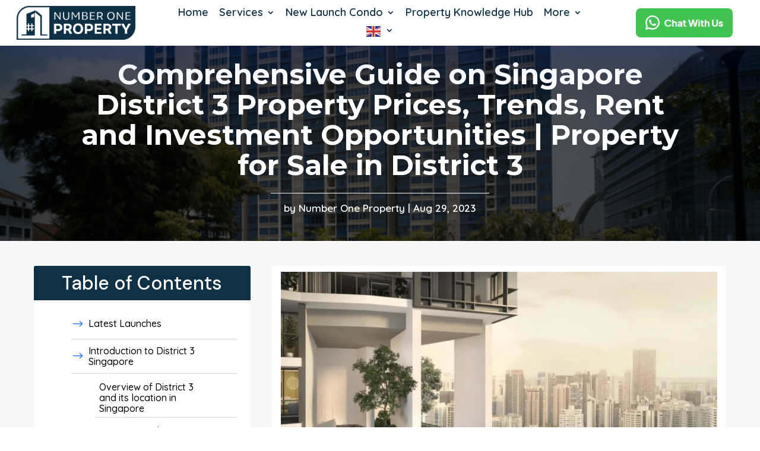

--- FILE ---
content_type: text/html; charset=UTF-8
request_url: https://numberoneproperty.com/district-3-singapore/
body_size: 29796
content:
<!DOCTYPE html>
<html lang="en-US" prefix="og: https://ogp.me/ns#">
<head>
	<meta charset="UTF-8" />
<meta http-equiv="X-UA-Compatible" content="IE=edge">
	<link rel="pingback" href="https://numberoneproperty.com/xmlrpc.php" />

	<script type="text/javascript">
		document.documentElement.className = 'js';
	</script>
	
	
<!-- Search Engine Optimization by Rank Math - https://rankmath.com/ -->
<title>District 3 Singapore: Explore Properties in Singapore District</title>
<meta name="description" content="Discover the allure of District 3 Singapore with enticing real estate options. Explore condos, landed houses, and HDBs property for sale in Tiong Bahru and beyond. Enquire about properties available for rent and ownership. Your gateway to the vibrant Bahru district awaits."/>
<meta name="robots" content="follow, index, max-snippet:-1, max-video-preview:-1, max-image-preview:large"/>
<link rel="canonical" href="https://numberoneproperty.com/district-3-singapore/" />
<meta property="og:locale" content="en_US" />
<meta property="og:type" content="article" />
<meta property="og:title" content="District 3 Singapore: Explore Properties in Singapore District" />
<meta property="og:description" content="Discover the allure of District 3 Singapore with enticing real estate options. Explore condos, landed houses, and HDBs property for sale in Tiong Bahru and beyond. Enquire about properties available for rent and ownership. Your gateway to the vibrant Bahru district awaits." />
<meta property="og:url" content="https://numberoneproperty.com/district-3-singapore/" />
<meta property="og:site_name" content="Number One Property" />
<meta property="article:tag" content="District 3" />
<meta property="article:section" content="Amenity" />
<meta property="og:updated_time" content="2023-10-19T06:44:15+00:00" />
<meta property="og:image" content="https://numberoneproperty.com/wp-content/uploads/2023/08/district-3.png" />
<meta property="og:image:secure_url" content="https://numberoneproperty.com/wp-content/uploads/2023/08/district-3.png" />
<meta property="og:image:width" content="1120" />
<meta property="og:image:height" content="630" />
<meta property="og:image:alt" content="District 3" />
<meta property="og:image:type" content="image/png" />
<meta property="article:published_time" content="2023-08-29T13:49:43+00:00" />
<meta property="article:modified_time" content="2023-10-19T06:44:15+00:00" />
<meta name="twitter:card" content="summary_large_image" />
<meta name="twitter:title" content="District 3 Singapore: Explore Properties in Singapore District" />
<meta name="twitter:description" content="Discover the allure of District 3 Singapore with enticing real estate options. Explore condos, landed houses, and HDBs property for sale in Tiong Bahru and beyond. Enquire about properties available for rent and ownership. Your gateway to the vibrant Bahru district awaits." />
<meta name="twitter:image" content="https://numberoneproperty.com/wp-content/uploads/2023/08/district-3.png" />
<meta name="twitter:label1" content="Written by" />
<meta name="twitter:data1" content="Number One Property" />
<meta name="twitter:label2" content="Time to read" />
<meta name="twitter:data2" content="19 minutes" />
<script type="application/ld+json" class="rank-math-schema">{"@context":"https://schema.org","@graph":[{"@type":"Place","@id":"https://numberoneproperty.com/#place","geo":{"@type":"GeoCoordinates","latitude":"1.3597176","longitude":"103.8591794"},"hasMap":"https://www.google.com/maps/search/?api=1&amp;query=1.3597176,103.8591794","address":{"@type":"PostalAddress","streetAddress":"3 Bishan Place #05-01 CPF BUILDING","postalCode":"579838","addressCountry":"Singapore"}},{"@type":["LocalBusiness","Organization"],"@id":"https://numberoneproperty.com/#organization","name":"Number One Property","url":"https://numberoneproperty.com","email":"hello@numberoneproperty.com","address":{"@type":"PostalAddress","streetAddress":"3 Bishan Place #05-01 CPF BUILDING","postalCode":"579838","addressCountry":"Singapore"},"logo":{"@type":"ImageObject","@id":"https://numberoneproperty.com/#logo","url":"https://numberoneproperty.com/wp-content/uploads/2022/03/number-one-property-logo.webp","contentUrl":"https://numberoneproperty.com/wp-content/uploads/2022/03/number-one-property-logo.webp","caption":"Number One Property","inLanguage":"en-US","width":"210","height":"70"},"priceRange":"$$$","openingHours":["Monday,Tuesday,Wednesday,Thursday,Friday,Saturday,Sunday 10:00-22:00"],"location":{"@id":"https://numberoneproperty.com/#place"},"image":{"@id":"https://numberoneproperty.com/#logo"},"telephone":"+65 88988922"},{"@type":"WebSite","@id":"https://numberoneproperty.com/#website","url":"https://numberoneproperty.com","name":"Number One Property","publisher":{"@id":"https://numberoneproperty.com/#organization"},"inLanguage":"en-US"},{"@type":"ImageObject","@id":"https://numberoneproperty.com/wp-content/uploads/2023/08/district-3.png","url":"https://numberoneproperty.com/wp-content/uploads/2023/08/district-3.png","width":"1120","height":"630","inLanguage":"en-US"},{"@type":"WebPage","@id":"https://numberoneproperty.com/district-3-singapore/#webpage","url":"https://numberoneproperty.com/district-3-singapore/","name":"District 3 Singapore: Explore Properties in Singapore District","datePublished":"2023-08-29T13:49:43+00:00","dateModified":"2023-10-19T06:44:15+00:00","isPartOf":{"@id":"https://numberoneproperty.com/#website"},"primaryImageOfPage":{"@id":"https://numberoneproperty.com/wp-content/uploads/2023/08/district-3.png"},"inLanguage":"en-US"},{"@type":"Person","@id":"https://numberoneproperty.com/district-3-singapore/#author","name":"Number One Property","image":{"@type":"ImageObject","@id":"https://secure.gravatar.com/avatar/575b5c923e5bc6fbc550fd7718db95f3e89dd89152124c07733a9c84e49f8bee?s=96&amp;d=mm&amp;r=g","url":"https://secure.gravatar.com/avatar/575b5c923e5bc6fbc550fd7718db95f3e89dd89152124c07733a9c84e49f8bee?s=96&amp;d=mm&amp;r=g","caption":"Number One Property","inLanguage":"en-US"},"sameAs":["https://numberoneproperty.com"],"worksFor":{"@id":"https://numberoneproperty.com/#organization"}},{"@type":"BlogPosting","headline":"District 3 Singapore: Explore Properties in Singapore District","keywords":"District 3","datePublished":"2023-08-29T13:49:43+00:00","dateModified":"2023-10-19T06:44:15+00:00","articleSection":"Amenity","author":{"@id":"https://numberoneproperty.com/district-3-singapore/#author","name":"Number One Property"},"publisher":{"@id":"https://numberoneproperty.com/#organization"},"description":"Discover the allure of District 3 Singapore with enticing real estate options. Explore condos, landed houses, and HDBs property for sale in Tiong Bahru and beyond. Enquire about properties available for rent and ownership. Your gateway to the vibrant Bahru district awaits.","name":"District 3 Singapore: Explore Properties in Singapore District","@id":"https://numberoneproperty.com/district-3-singapore/#richSnippet","isPartOf":{"@id":"https://numberoneproperty.com/district-3-singapore/#webpage"},"image":{"@id":"https://numberoneproperty.com/wp-content/uploads/2023/08/district-3.png"},"inLanguage":"en-US","mainEntityOfPage":{"@id":"https://numberoneproperty.com/district-3-singapore/#webpage"}}]}</script>
<!-- /Rank Math WordPress SEO plugin -->

<link rel='dns-prefetch' href='//cdn.gtranslate.net' />
<link rel='dns-prefetch' href='//www.googletagmanager.com' />
<link rel='dns-prefetch' href='//cdnjs.cloudflare.com' />
<link rel='dns-prefetch' href='//fonts.googleapis.com' />
<link rel="alternate" type="application/rss+xml" title="Number One Property &raquo; Feed" href="https://numberoneproperty.com/feed/" />
<link rel="alternate" type="application/rss+xml" title="Number One Property &raquo; Comments Feed" href="https://numberoneproperty.com/comments/feed/" />
<link rel="alternate" title="oEmbed (JSON)" type="application/json+oembed" href="https://numberoneproperty.com/wp-json/oembed/1.0/embed?url=https%3A%2F%2Fnumberoneproperty.com%2Fdistrict-3-singapore%2F" />
<link rel="alternate" title="oEmbed (XML)" type="text/xml+oembed" href="https://numberoneproperty.com/wp-json/oembed/1.0/embed?url=https%3A%2F%2Fnumberoneproperty.com%2Fdistrict-3-singapore%2F&#038;format=xml" />
<meta content="Divi v.4.27.5" name="generator"/><style id='wp-emoji-styles-inline-css' type='text/css'>

	img.wp-smiley, img.emoji {
		display: inline !important;
		border: none !important;
		box-shadow: none !important;
		height: 1em !important;
		width: 1em !important;
		margin: 0 0.07em !important;
		vertical-align: -0.1em !important;
		background: none !important;
		padding: 0 !important;
	}
/*# sourceURL=wp-emoji-styles-inline-css */
</style>
<style id='wp-block-library-inline-css' type='text/css'>
:root{--wp-block-synced-color:#7a00df;--wp-block-synced-color--rgb:122,0,223;--wp-bound-block-color:var(--wp-block-synced-color);--wp-editor-canvas-background:#ddd;--wp-admin-theme-color:#007cba;--wp-admin-theme-color--rgb:0,124,186;--wp-admin-theme-color-darker-10:#006ba1;--wp-admin-theme-color-darker-10--rgb:0,107,160.5;--wp-admin-theme-color-darker-20:#005a87;--wp-admin-theme-color-darker-20--rgb:0,90,135;--wp-admin-border-width-focus:2px}@media (min-resolution:192dpi){:root{--wp-admin-border-width-focus:1.5px}}.wp-element-button{cursor:pointer}:root .has-very-light-gray-background-color{background-color:#eee}:root .has-very-dark-gray-background-color{background-color:#313131}:root .has-very-light-gray-color{color:#eee}:root .has-very-dark-gray-color{color:#313131}:root .has-vivid-green-cyan-to-vivid-cyan-blue-gradient-background{background:linear-gradient(135deg,#00d084,#0693e3)}:root .has-purple-crush-gradient-background{background:linear-gradient(135deg,#34e2e4,#4721fb 50%,#ab1dfe)}:root .has-hazy-dawn-gradient-background{background:linear-gradient(135deg,#faaca8,#dad0ec)}:root .has-subdued-olive-gradient-background{background:linear-gradient(135deg,#fafae1,#67a671)}:root .has-atomic-cream-gradient-background{background:linear-gradient(135deg,#fdd79a,#004a59)}:root .has-nightshade-gradient-background{background:linear-gradient(135deg,#330968,#31cdcf)}:root .has-midnight-gradient-background{background:linear-gradient(135deg,#020381,#2874fc)}:root{--wp--preset--font-size--normal:16px;--wp--preset--font-size--huge:42px}.has-regular-font-size{font-size:1em}.has-larger-font-size{font-size:2.625em}.has-normal-font-size{font-size:var(--wp--preset--font-size--normal)}.has-huge-font-size{font-size:var(--wp--preset--font-size--huge)}.has-text-align-center{text-align:center}.has-text-align-left{text-align:left}.has-text-align-right{text-align:right}.has-fit-text{white-space:nowrap!important}#end-resizable-editor-section{display:none}.aligncenter{clear:both}.items-justified-left{justify-content:flex-start}.items-justified-center{justify-content:center}.items-justified-right{justify-content:flex-end}.items-justified-space-between{justify-content:space-between}.screen-reader-text{border:0;clip-path:inset(50%);height:1px;margin:-1px;overflow:hidden;padding:0;position:absolute;width:1px;word-wrap:normal!important}.screen-reader-text:focus{background-color:#ddd;clip-path:none;color:#444;display:block;font-size:1em;height:auto;left:5px;line-height:normal;padding:15px 23px 14px;text-decoration:none;top:5px;width:auto;z-index:100000}html :where(.has-border-color){border-style:solid}html :where([style*=border-top-color]){border-top-style:solid}html :where([style*=border-right-color]){border-right-style:solid}html :where([style*=border-bottom-color]){border-bottom-style:solid}html :where([style*=border-left-color]){border-left-style:solid}html :where([style*=border-width]){border-style:solid}html :where([style*=border-top-width]){border-top-style:solid}html :where([style*=border-right-width]){border-right-style:solid}html :where([style*=border-bottom-width]){border-bottom-style:solid}html :where([style*=border-left-width]){border-left-style:solid}html :where(img[class*=wp-image-]){height:auto;max-width:100%}:where(figure){margin:0 0 1em}html :where(.is-position-sticky){--wp-admin--admin-bar--position-offset:var(--wp-admin--admin-bar--height,0px)}@media screen and (max-width:600px){html :where(.is-position-sticky){--wp-admin--admin-bar--position-offset:0px}}

/*# sourceURL=wp-block-library-inline-css */
</style><style id='global-styles-inline-css' type='text/css'>
:root{--wp--preset--aspect-ratio--square: 1;--wp--preset--aspect-ratio--4-3: 4/3;--wp--preset--aspect-ratio--3-4: 3/4;--wp--preset--aspect-ratio--3-2: 3/2;--wp--preset--aspect-ratio--2-3: 2/3;--wp--preset--aspect-ratio--16-9: 16/9;--wp--preset--aspect-ratio--9-16: 9/16;--wp--preset--color--black: #000000;--wp--preset--color--cyan-bluish-gray: #abb8c3;--wp--preset--color--white: #ffffff;--wp--preset--color--pale-pink: #f78da7;--wp--preset--color--vivid-red: #cf2e2e;--wp--preset--color--luminous-vivid-orange: #ff6900;--wp--preset--color--luminous-vivid-amber: #fcb900;--wp--preset--color--light-green-cyan: #7bdcb5;--wp--preset--color--vivid-green-cyan: #00d084;--wp--preset--color--pale-cyan-blue: #8ed1fc;--wp--preset--color--vivid-cyan-blue: #0693e3;--wp--preset--color--vivid-purple: #9b51e0;--wp--preset--gradient--vivid-cyan-blue-to-vivid-purple: linear-gradient(135deg,rgb(6,147,227) 0%,rgb(155,81,224) 100%);--wp--preset--gradient--light-green-cyan-to-vivid-green-cyan: linear-gradient(135deg,rgb(122,220,180) 0%,rgb(0,208,130) 100%);--wp--preset--gradient--luminous-vivid-amber-to-luminous-vivid-orange: linear-gradient(135deg,rgb(252,185,0) 0%,rgb(255,105,0) 100%);--wp--preset--gradient--luminous-vivid-orange-to-vivid-red: linear-gradient(135deg,rgb(255,105,0) 0%,rgb(207,46,46) 100%);--wp--preset--gradient--very-light-gray-to-cyan-bluish-gray: linear-gradient(135deg,rgb(238,238,238) 0%,rgb(169,184,195) 100%);--wp--preset--gradient--cool-to-warm-spectrum: linear-gradient(135deg,rgb(74,234,220) 0%,rgb(151,120,209) 20%,rgb(207,42,186) 40%,rgb(238,44,130) 60%,rgb(251,105,98) 80%,rgb(254,248,76) 100%);--wp--preset--gradient--blush-light-purple: linear-gradient(135deg,rgb(255,206,236) 0%,rgb(152,150,240) 100%);--wp--preset--gradient--blush-bordeaux: linear-gradient(135deg,rgb(254,205,165) 0%,rgb(254,45,45) 50%,rgb(107,0,62) 100%);--wp--preset--gradient--luminous-dusk: linear-gradient(135deg,rgb(255,203,112) 0%,rgb(199,81,192) 50%,rgb(65,88,208) 100%);--wp--preset--gradient--pale-ocean: linear-gradient(135deg,rgb(255,245,203) 0%,rgb(182,227,212) 50%,rgb(51,167,181) 100%);--wp--preset--gradient--electric-grass: linear-gradient(135deg,rgb(202,248,128) 0%,rgb(113,206,126) 100%);--wp--preset--gradient--midnight: linear-gradient(135deg,rgb(2,3,129) 0%,rgb(40,116,252) 100%);--wp--preset--font-size--small: 13px;--wp--preset--font-size--medium: 20px;--wp--preset--font-size--large: 36px;--wp--preset--font-size--x-large: 42px;--wp--preset--spacing--20: 0.44rem;--wp--preset--spacing--30: 0.67rem;--wp--preset--spacing--40: 1rem;--wp--preset--spacing--50: 1.5rem;--wp--preset--spacing--60: 2.25rem;--wp--preset--spacing--70: 3.38rem;--wp--preset--spacing--80: 5.06rem;--wp--preset--shadow--natural: 6px 6px 9px rgba(0, 0, 0, 0.2);--wp--preset--shadow--deep: 12px 12px 50px rgba(0, 0, 0, 0.4);--wp--preset--shadow--sharp: 6px 6px 0px rgba(0, 0, 0, 0.2);--wp--preset--shadow--outlined: 6px 6px 0px -3px rgb(255, 255, 255), 6px 6px rgb(0, 0, 0);--wp--preset--shadow--crisp: 6px 6px 0px rgb(0, 0, 0);}:root { --wp--style--global--content-size: 823px;--wp--style--global--wide-size: 1080px; }:where(body) { margin: 0; }.wp-site-blocks > .alignleft { float: left; margin-right: 2em; }.wp-site-blocks > .alignright { float: right; margin-left: 2em; }.wp-site-blocks > .aligncenter { justify-content: center; margin-left: auto; margin-right: auto; }:where(.is-layout-flex){gap: 0.5em;}:where(.is-layout-grid){gap: 0.5em;}.is-layout-flow > .alignleft{float: left;margin-inline-start: 0;margin-inline-end: 2em;}.is-layout-flow > .alignright{float: right;margin-inline-start: 2em;margin-inline-end: 0;}.is-layout-flow > .aligncenter{margin-left: auto !important;margin-right: auto !important;}.is-layout-constrained > .alignleft{float: left;margin-inline-start: 0;margin-inline-end: 2em;}.is-layout-constrained > .alignright{float: right;margin-inline-start: 2em;margin-inline-end: 0;}.is-layout-constrained > .aligncenter{margin-left: auto !important;margin-right: auto !important;}.is-layout-constrained > :where(:not(.alignleft):not(.alignright):not(.alignfull)){max-width: var(--wp--style--global--content-size);margin-left: auto !important;margin-right: auto !important;}.is-layout-constrained > .alignwide{max-width: var(--wp--style--global--wide-size);}body .is-layout-flex{display: flex;}.is-layout-flex{flex-wrap: wrap;align-items: center;}.is-layout-flex > :is(*, div){margin: 0;}body .is-layout-grid{display: grid;}.is-layout-grid > :is(*, div){margin: 0;}body{padding-top: 0px;padding-right: 0px;padding-bottom: 0px;padding-left: 0px;}:root :where(.wp-element-button, .wp-block-button__link){background-color: #32373c;border-width: 0;color: #fff;font-family: inherit;font-size: inherit;font-style: inherit;font-weight: inherit;letter-spacing: inherit;line-height: inherit;padding-top: calc(0.667em + 2px);padding-right: calc(1.333em + 2px);padding-bottom: calc(0.667em + 2px);padding-left: calc(1.333em + 2px);text-decoration: none;text-transform: inherit;}.has-black-color{color: var(--wp--preset--color--black) !important;}.has-cyan-bluish-gray-color{color: var(--wp--preset--color--cyan-bluish-gray) !important;}.has-white-color{color: var(--wp--preset--color--white) !important;}.has-pale-pink-color{color: var(--wp--preset--color--pale-pink) !important;}.has-vivid-red-color{color: var(--wp--preset--color--vivid-red) !important;}.has-luminous-vivid-orange-color{color: var(--wp--preset--color--luminous-vivid-orange) !important;}.has-luminous-vivid-amber-color{color: var(--wp--preset--color--luminous-vivid-amber) !important;}.has-light-green-cyan-color{color: var(--wp--preset--color--light-green-cyan) !important;}.has-vivid-green-cyan-color{color: var(--wp--preset--color--vivid-green-cyan) !important;}.has-pale-cyan-blue-color{color: var(--wp--preset--color--pale-cyan-blue) !important;}.has-vivid-cyan-blue-color{color: var(--wp--preset--color--vivid-cyan-blue) !important;}.has-vivid-purple-color{color: var(--wp--preset--color--vivid-purple) !important;}.has-black-background-color{background-color: var(--wp--preset--color--black) !important;}.has-cyan-bluish-gray-background-color{background-color: var(--wp--preset--color--cyan-bluish-gray) !important;}.has-white-background-color{background-color: var(--wp--preset--color--white) !important;}.has-pale-pink-background-color{background-color: var(--wp--preset--color--pale-pink) !important;}.has-vivid-red-background-color{background-color: var(--wp--preset--color--vivid-red) !important;}.has-luminous-vivid-orange-background-color{background-color: var(--wp--preset--color--luminous-vivid-orange) !important;}.has-luminous-vivid-amber-background-color{background-color: var(--wp--preset--color--luminous-vivid-amber) !important;}.has-light-green-cyan-background-color{background-color: var(--wp--preset--color--light-green-cyan) !important;}.has-vivid-green-cyan-background-color{background-color: var(--wp--preset--color--vivid-green-cyan) !important;}.has-pale-cyan-blue-background-color{background-color: var(--wp--preset--color--pale-cyan-blue) !important;}.has-vivid-cyan-blue-background-color{background-color: var(--wp--preset--color--vivid-cyan-blue) !important;}.has-vivid-purple-background-color{background-color: var(--wp--preset--color--vivid-purple) !important;}.has-black-border-color{border-color: var(--wp--preset--color--black) !important;}.has-cyan-bluish-gray-border-color{border-color: var(--wp--preset--color--cyan-bluish-gray) !important;}.has-white-border-color{border-color: var(--wp--preset--color--white) !important;}.has-pale-pink-border-color{border-color: var(--wp--preset--color--pale-pink) !important;}.has-vivid-red-border-color{border-color: var(--wp--preset--color--vivid-red) !important;}.has-luminous-vivid-orange-border-color{border-color: var(--wp--preset--color--luminous-vivid-orange) !important;}.has-luminous-vivid-amber-border-color{border-color: var(--wp--preset--color--luminous-vivid-amber) !important;}.has-light-green-cyan-border-color{border-color: var(--wp--preset--color--light-green-cyan) !important;}.has-vivid-green-cyan-border-color{border-color: var(--wp--preset--color--vivid-green-cyan) !important;}.has-pale-cyan-blue-border-color{border-color: var(--wp--preset--color--pale-cyan-blue) !important;}.has-vivid-cyan-blue-border-color{border-color: var(--wp--preset--color--vivid-cyan-blue) !important;}.has-vivid-purple-border-color{border-color: var(--wp--preset--color--vivid-purple) !important;}.has-vivid-cyan-blue-to-vivid-purple-gradient-background{background: var(--wp--preset--gradient--vivid-cyan-blue-to-vivid-purple) !important;}.has-light-green-cyan-to-vivid-green-cyan-gradient-background{background: var(--wp--preset--gradient--light-green-cyan-to-vivid-green-cyan) !important;}.has-luminous-vivid-amber-to-luminous-vivid-orange-gradient-background{background: var(--wp--preset--gradient--luminous-vivid-amber-to-luminous-vivid-orange) !important;}.has-luminous-vivid-orange-to-vivid-red-gradient-background{background: var(--wp--preset--gradient--luminous-vivid-orange-to-vivid-red) !important;}.has-very-light-gray-to-cyan-bluish-gray-gradient-background{background: var(--wp--preset--gradient--very-light-gray-to-cyan-bluish-gray) !important;}.has-cool-to-warm-spectrum-gradient-background{background: var(--wp--preset--gradient--cool-to-warm-spectrum) !important;}.has-blush-light-purple-gradient-background{background: var(--wp--preset--gradient--blush-light-purple) !important;}.has-blush-bordeaux-gradient-background{background: var(--wp--preset--gradient--blush-bordeaux) !important;}.has-luminous-dusk-gradient-background{background: var(--wp--preset--gradient--luminous-dusk) !important;}.has-pale-ocean-gradient-background{background: var(--wp--preset--gradient--pale-ocean) !important;}.has-electric-grass-gradient-background{background: var(--wp--preset--gradient--electric-grass) !important;}.has-midnight-gradient-background{background: var(--wp--preset--gradient--midnight) !important;}.has-small-font-size{font-size: var(--wp--preset--font-size--small) !important;}.has-medium-font-size{font-size: var(--wp--preset--font-size--medium) !important;}.has-large-font-size{font-size: var(--wp--preset--font-size--large) !important;}.has-x-large-font-size{font-size: var(--wp--preset--font-size--x-large) !important;}
/*# sourceURL=global-styles-inline-css */
</style>

<link rel='stylesheet' id='formcraft-common-css' href='https://numberoneproperty.com/wp-content/plugins/formcraft3/dist/formcraft-common.css?ver=3.9.7' type='text/css' media='all' />
<link rel='stylesheet' id='formcraft-form-css' href='https://numberoneproperty.com/wp-content/plugins/formcraft3/dist/form.css?ver=3.9.7' type='text/css' media='all' />
<link rel='stylesheet' id='ayudawp-magnific-popup-css' href='https://numberoneproperty.com/wp-content/themes/Divi/includes/builder/feature/dynamic-assets/assets/css/magnific_popup.css?ver=4.27.5' type='text/css' media='all' />
<link rel='stylesheet' id='font-awesome-css' href='https://cdnjs.cloudflare.com/ajax/libs/font-awesome/4.7.0/css/font-awesome.min.css?ver=6.9' type='text/css' media='all' />
<link rel='stylesheet' id='wpdreams-asl-basic-css' href='https://numberoneproperty.com/wp-content/plugins/ajax-search-lite/css/style.basic.css?ver=4.13.4' type='text/css' media='all' />
<style id='wpdreams-asl-basic-inline-css' type='text/css'>

					div[id*='ajaxsearchlitesettings'].searchsettings .asl_option_inner label {
						font-size: 0px !important;
						color: rgba(0, 0, 0, 0);
					}
					div[id*='ajaxsearchlitesettings'].searchsettings .asl_option_inner label:after {
						font-size: 11px !important;
						position: absolute;
						top: 0;
						left: 0;
						z-index: 1;
					}
					.asl_w_container {
						width: 100%;
						margin: 0px 0px 0px 0px;
						min-width: 200px;
					}
					div[id*='ajaxsearchlite'].asl_m {
						width: 100%;
					}
					div[id*='ajaxsearchliteres'].wpdreams_asl_results div.resdrg span.highlighted {
						font-weight: bold;
						color: rgba(217, 49, 43, 1);
						background-color: rgba(238, 238, 238, 1);
					}
					div[id*='ajaxsearchliteres'].wpdreams_asl_results .results img.asl_image {
						width: 70px;
						height: 70px;
						object-fit: cover;
					}
					div[id*='ajaxsearchlite'].asl_r .results {
						max-height: none;
					}
					div[id*='ajaxsearchlite'].asl_r {
						position: absolute;
					}
				
						div.asl_r.asl_w.vertical .results .item::after {
							display: block;
							position: absolute;
							bottom: 0;
							content: '';
							height: 1px;
							width: 100%;
							background: #D8D8D8;
						}
						div.asl_r.asl_w.vertical .results .item.asl_last_item::after {
							display: none;
						}
					
/*# sourceURL=wpdreams-asl-basic-inline-css */
</style>
<link rel='stylesheet' id='wpdreams-asl-instance-css' href='https://numberoneproperty.com/wp-content/plugins/ajax-search-lite/css/style-curvy-black.css?ver=4.13.4' type='text/css' media='all' />
<link rel='stylesheet' id='divi-table-of-contents-styles-css' href='https://numberoneproperty.com/wp-content/plugins/divi-table-of-contents-maker/styles/style.min.css?ver=1.2.7' type='text/css' media='all' />
<link rel='stylesheet' id='supreme-modules-pro-for-divi-styles-css' href='https://numberoneproperty.com/wp-content/plugins/supreme-modules-pro-for-divi/styles/style.min.css?ver=4.9.97.29' type='text/css' media='all' />
<link rel='stylesheet' id='et-builder-googlefonts-cached-css' href='https://fonts.googleapis.com/css?family=Quicksand:300,regular,500,600,700|Montserrat:100,200,300,regular,500,600,700,800,900,100italic,200italic,300italic,italic,500italic,600italic,700italic,800italic,900italic|DM+Sans:regular,italic,500,500italic,700,700italic|Work+Sans:100,200,300,regular,500,600,700,800,900,100italic,200italic,300italic,italic,500italic,600italic,700italic,800italic,900italic&#038;subset=latin,latin-ext&#038;display=swap' type='text/css' media='all' />
<link rel='stylesheet' id='jquery-lazyloadxt-spinner-css-css' href='//numberoneproperty.com/wp-content/plugins/a3-lazy-load/assets/css/jquery.lazyloadxt.spinner.css?ver=6.9' type='text/css' media='all' />
<link rel='stylesheet' id='a3a3_lazy_load-css' href='//numberoneproperty.com/wp-content/uploads/sass/a3_lazy_load.min.css?ver=1695314573' type='text/css' media='all' />
<link rel='stylesheet' id='dsm-magnific-popup-css' href='https://numberoneproperty.com/wp-content/themes/Divi/includes/builder/feature/dynamic-assets/assets/css/magnific_popup.css?ver=4.9.97.29' type='text/css' media='all' />
<link rel='stylesheet' id='dsm-swiper-css' href='https://numberoneproperty.com/wp-content/plugins/supreme-modules-pro-for-divi/public/css/swiper.css?ver=4.9.97.29' type='text/css' media='all' />
<link rel='stylesheet' id='dsm-popup-css' href='https://numberoneproperty.com/wp-content/plugins/supreme-modules-pro-for-divi/public/css/popup.css?ver=4.9.97.29' type='text/css' media='all' />
<link rel='stylesheet' id='dsm-animate-css' href='https://numberoneproperty.com/wp-content/plugins/supreme-modules-pro-for-divi/public/css/animate.css?ver=4.9.97.29' type='text/css' media='all' />
<link rel='stylesheet' id='dsm-readmore-css' href='https://numberoneproperty.com/wp-content/plugins/supreme-modules-pro-for-divi/public/css/readmore.css?ver=4.9.97.29' type='text/css' media='all' />
<link rel='stylesheet' id='divi-style-css' href='https://numberoneproperty.com/wp-content/themes/Divi/style-static.min.css?ver=4.27.5' type='text/css' media='all' />
<style id='divi-style-inline-css' type='text/css'>

				picture#logo {
					display: inherit;
				}
				picture#logo source, picture#logo img {
					width: auto;
					max-height: 60%;
					vertical-align: middle;
				}
				@media (min-width: 981px) {
					.et_vertical_nav #main-header picture#logo source,
					.et_vertical_nav #main-header picture#logo img {
						margin-bottom: 28px;
					}
				}
			
/*# sourceURL=divi-style-inline-css */
</style>
<script type="text/javascript" src="https://numberoneproperty.com/wp-includes/js/jquery/jquery.min.js?ver=3.7.1" id="jquery-core-js"></script>
<script type="text/javascript" src="https://numberoneproperty.com/wp-includes/js/jquery/jquery-migrate.min.js?ver=3.4.1" id="jquery-migrate-js"></script>

<!-- Google tag (gtag.js) snippet added by Site Kit -->
<!-- Google Analytics snippet added by Site Kit -->
<script type="text/javascript" src="https://www.googletagmanager.com/gtag/js?id=G-75PLXZYJR2" id="google_gtagjs-js" async></script>
<script type="text/javascript" id="google_gtagjs-js-after">
/* <![CDATA[ */
window.dataLayer = window.dataLayer || [];function gtag(){dataLayer.push(arguments);}
gtag("set","linker",{"domains":["numberoneproperty.com"]});
gtag("js", new Date());
gtag("set", "developer_id.dZTNiMT", true);
gtag("config", "G-75PLXZYJR2");
//# sourceURL=google_gtagjs-js-after
/* ]]> */
</script>
<link rel="https://api.w.org/" href="https://numberoneproperty.com/wp-json/" /><link rel="alternate" title="JSON" type="application/json" href="https://numberoneproperty.com/wp-json/wp/v2/posts/987534144" /><link rel="EditURI" type="application/rsd+xml" title="RSD" href="https://numberoneproperty.com/xmlrpc.php?rsd" />
<link rel='shortlink' href='https://numberoneproperty.com/?p=987534144' />
<script type="text/javascript">window.ccb_nonces = {"ccb_payment":"eddc9d98a3","ccb_contact_form":"5f052d4b9a","ccb_woo_checkout":"06d1689fa7","ccb_add_order":"9e794a7388","ccb_orders":"121995a638","ccb_send_invoice":"c2ec47d833","ccb_get_invoice":"53fd48c816","ccb_wp_hook_nonce":"b19c97979c","ccb_razorpay_receive":"84ff711d40","ccb_woocommerce_payment":"d174051437","ccb_calc_views":"bb12bc99fe","ccb_calc_interactions":"fc83e62ace"};</script><meta name="generator" content="Site Kit by Google 1.170.0" /><meta name="viewport" content="width=device-width, initial-scale=1.0, maximum-scale=1.0, user-scalable=0" />				<link rel="preconnect" href="https://fonts.gstatic.com" crossorigin />
				<link rel="preload" as="style" href="//fonts.googleapis.com/css?family=Open+Sans&display=swap" />
								<link rel="stylesheet" href="//fonts.googleapis.com/css?family=Open+Sans&display=swap" media="all" />
				<script>
(function($) {
    $(document).ready(function(){
        $('.et-readmore-toggle .et_pb_toggle_title').on('click', function(e) {
            if ($(e.target).closest('.et-readmore-toggle').hasClass('et_pb_toggle_open')) {
                $(this).text('Show More');
            } else {
                $(this).text('Show Less');
            }
        });
    });
})(jQuery);
	
</script> 

<script>
jQuery(document).ready(function($) {
    $("img").mouseenter(function() {
        let $ld_title = $(this).attr("title");
        $(this).attr("ld_title", $ld_title);
        $(this).attr("title", "");
    }).mouseleave(function() {
        let $ld_title = $(this).attr("ld_title");
        $(this).attr("title", $ld_title);
        $(this).removeAttr("ld_title");
    });
});
	
	jQuery(document).ready(function(){
jQuery('.dsm_card_carousel_11 .swiper-wrapper').slick({
  infinite: false,
  speed: 300,
  slidesToShow:3 ,
	dots: true,
  slidesToScroll:1,
  responsive: [
    {
      breakpoint: 1024,
      settings: {
        slidesToShow:3,
        slidesToScroll: 1,
        infinite: true,
      }
    },
    {
      breakpoint: 767,
      settings: {
        slidesToShow: 2,
        slidesToScroll: 1,
      }
    },
    {
      breakpoint: 500,
      settings: {
        slidesToShow: 1,
        slidesToScroll: 1
      }
    }
  ]
});
}); 
</script>

<script>
(function($) {
    $(document).ready(function() {
        $(window).resize(function() {
            $('.et_blog_grid_equal_height').each(function() {
                equalise_articles($(this));
            });
        });

        $('.et_blog_grid_equal_height').each(function() {
            var blog = $(this);

            equalise_articles($(this));

            var observer = new MutationObserver(function(mutations) {
                equalise_articles(blog);
            });
            
            var config = {
                subtree: true,
                childList: true 
            };

            observer.observe(blog[0], config);
        });

        function equalise_articles(blog) {
            var articles = blog.find('article');
            var heights = [];
            
            articles.each(function() {
                var height = 0;
                height += ($(this).find('.et_pb_image_container, .et_main_video_container').length != 0) ? $(this).find('.et_pb_image_container, .et_main_video_container').outerHeight(true) : 0;
                height += $(this).find('.entry-title').outerHeight(true);
                height += ($(this).find('.post-meta').length != 0) ? $(this).find('.post-meta').outerHeight(true) : 0; 
                height += ($(this).find('.post-content').length != 0) ? $(this).find('.post-content').outerHeight(true) : 0;    

                heights.push(height);
            });

            var max_height = Math.max.apply(Math,heights); 

            articles.each(function() {
                $(this).height(max_height);
            });
        }

        $(document).ajaxComplete(function() {
            $('.et_blog_grid_equal_height').imagesLoaded().then(function() {
                $('.et_blog_grid_equal_height').each(function(){
                    equalise_articles($(this));
                });
            });
        });

        $.fn.imagesLoaded = function() {
            var $imgs = this.find('img[src!=""]');
            var dfds = [];

            if (!$imgs.length) {
                return $.Deferred().resolve().promise();
            }            

            $imgs.each(function(){
                var dfd = $.Deferred();
                dfds.push(dfd);
                var img = new Image();

                img.onload = function() {
                    dfd.resolve();
                };

                img.onerror = function() {
                    dfd.resolve(); 
                };

                img.src = this.src;
            });

            return $.when.apply($, dfds);
        }
    });
})(jQuery);
</script>

<script>
(function($) {
    $(document).ready(function() {
        $(window).resize(function() {
            $('.et_blog_grid_equal_height').each(function() {
                equalise_articles($(this));
            });
        });

        $('.et_blog_grid_equal_height').each(function() {
            var blog = $(this);

            equalise_articles($(this));

            var observer = new MutationObserver(function(mutations) {
                equalise_articles(blog);
            });
            
            var config = {
                subtree: true,
                childList: true 
            };

            observer.observe(blog[0], config);
        });

        function equalise_articles(blog) {
            var articles = blog.find('article');
            var heights = [];
            
            articles.each(function() {
                var height = 0;
                height += ($(this).find('.et_pb_image_container, .et_main_video_container').length != 0) ? $(this).find('.et_pb_image_container, .et_main_video_container').outerHeight(true) : 0;
                height += $(this).find('.entry-title').outerHeight(true);
                height += ($(this).find('.post-meta').length != 0) ? $(this).find('.post-meta').outerHeight(true) : 0; 
                height += ($(this).find('.post-content').length != 0) ? $(this).find('.post-content').outerHeight(true) : 0;    

                heights.push(height);
            });

            var max_height = Math.max.apply(Math,heights); 

            articles.each(function() {
                $(this).height(max_height);
            });
        }

        $(document).ajaxComplete(function() {
            $('.et_blog_grid_equal_height').imagesLoaded().then(function() {
                $('.et_blog_grid_equal_height').each(function(){
                    equalise_articles($(this));
                });
            });
        });

        $.fn.imagesLoaded = function() {
            var $imgs = this.find('img[src!=""]');
            var dfds = [];

            if (!$imgs.length) {
                return $.Deferred().resolve().promise();
            }            

            $imgs.each(function(){
                var dfd = $.Deferred();
                dfds.push(dfd);
                var img = new Image();

                img.onload = function() {
                    dfd.resolve();
                };

                img.onerror = function() {
                    dfd.resolve(); 
                };

                img.src = this.src;
            });

            return $.when.apply($, dfds);
        }
    });
})(jQuery);
</script>

<meta name="geo.placename" content="Bishan Place">
<meta name="geo.position" content="1.3597176;103.8591794">
<meta name="geo.region" content="Singapore">

<!-- Google tag (gtag.js) -->
<script async src="https://www.googletagmanager.com/gtag/js?id=G-6C4QCMLTVR">
</script>
<script>
  window.dataLayer = window.dataLayer || [];
  function gtag(){dataLayer.push(arguments);}
  gtag('js', new Date());

  gtag('config', 'G-6C4QCMLTVR');
</script>

<!-- Google tag (gtag.js) -->
<script async src="https://www.googletagmanager.com/gtag/js?id=G-SH3HLX4DDT"></script>
<script>
  window.dataLayer = window.dataLayer || [];
  function gtag(){dataLayer.push(arguments);}
  gtag('js', new Date());

  gtag('config', 'G-SH3HLX4DDT');
</script>
<link rel="icon" href="https://numberoneproperty.com/wp-content/uploads/2022/11/cropped-Number-One-Property-Logo-Dark-Blue-32x32.png" sizes="32x32" />
<link rel="icon" href="https://numberoneproperty.com/wp-content/uploads/2022/11/cropped-Number-One-Property-Logo-Dark-Blue-192x192.png" sizes="192x192" />
<link rel="apple-touch-icon" href="https://numberoneproperty.com/wp-content/uploads/2022/11/cropped-Number-One-Property-Logo-Dark-Blue-180x180.png" />
<meta name="msapplication-TileImage" content="https://numberoneproperty.com/wp-content/uploads/2022/11/cropped-Number-One-Property-Logo-Dark-Blue-270x270.png" />
<link rel="stylesheet" id="et-core-unified-tb-987491104-tb-987529678-tb-248921-987534144-cached-inline-styles" href="https://numberoneproperty.com/wp-content/et-cache/987534144/et-core-unified-tb-987491104-tb-987529678-tb-248921-987534144.min.css?ver=1765629955" /><link rel="stylesheet" id="et-core-unified-987534144-cached-inline-styles" href="https://numberoneproperty.com/wp-content/et-cache/987534144/et-core-unified-987534144.min.css?ver=1765629954" /></head>
<body class="wp-singular post-template-default single single-post postid-987534144 single-format-standard wp-theme-Divi et-tb-has-template et-tb-has-header et-tb-has-body et-tb-has-footer et_pb_button_helper_class et_cover_background et_pb_gutter osx et_pb_gutters3 et_pb_pagebuilder_layout et_divi_theme et-db">
	<div id="page-container">
<div id="et-boc" class="et-boc">
			
		<header class="et-l et-l--header">
			<div class="et_builder_inner_content et_pb_gutters3"><div class="et_pb_section et_pb_section_0_tb_header et_section_regular et_pb_section--with-menu" >
				
				
				
				
				
				
				<div class="et_pb_row et_pb_row_0_tb_header et_pb_equal_columns et_pb_gutters1 et_pb_row--with-menu">
				<div class="et_pb_column et_pb_column_1_5 et_pb_column_0_tb_header  et_pb_css_mix_blend_mode_passthrough">
				
				
				
				
				<div class="et_pb_module et_pb_image et_pb_image_0_tb_header">
				
				
				
				
				<a href="https://numberoneproperty.com/"><span class="et_pb_image_wrap "><picture fetchpriority="high" decoding="async" title="Number One Property Logo Dark Blue" class="wp-image-987503115">
<source type="image/webp" srcset="https://numberoneproperty.com/wp-content/uploads/2022/11/Number-One-Property-Logo-Dark-Blue.png.webp 960w, https://numberoneproperty.com/wp-content/uploads/2022/11/Number-One-Property-Logo-Dark-Blue-480x139.png.webp 480w" sizes="(min-width: 0px) and (max-width: 480px) 480px, (min-width: 481px) 960px, 100vw"/>
<img fetchpriority="high" decoding="async" width="960" height="277" src="https://numberoneproperty.com/wp-content/uploads/2022/11/Number-One-Property-Logo-Dark-Blue.png" alt="Number One Property Logo Dark Blue" srcset="https://numberoneproperty.com/wp-content/uploads/2022/11/Number-One-Property-Logo-Dark-Blue.png 960w, https://numberoneproperty.com/wp-content/uploads/2022/11/Number-One-Property-Logo-Dark-Blue-480x139.png 480w" sizes="(min-width: 0px) and (max-width: 480px) 480px, (min-width: 481px) 960px, 100vw"/>
</picture>
</span></a>
			</div><div class="et_pb_module et_pb_code et_pb_code_0_tb_header">
				
				
				
				
				<div class="et_pb_code_inner"><style>
.et-menu>li {
padding-left: 1vw !important;
padding-right: 1vw !important;
}
  /*change hamburger icon to x when mobile menu is open*/

#et_mobile_nav_menu .mobile_nav.opened .mobile_menu_bar::before,
.et_pb_module.et_pb_menu .et_mobile_nav_menu .mobile_nav.opened .mobile_menu_bar::before {
	content: '\4d';
}
.et_mobile_menu {
 width: 64vw;
  }

/*adjust the new toggle element which is added via jQuery*/

ul.et_mobile_menu li.menu-item-has-children .mobile-toggle,
ul.et_mobile_menu li.page_item_has_children .mobile-toggle,
.et-db #et-boc .et-l ul.et_mobile_menu li.menu-item-has-children .mobile-toggle,
.et-db #et-boc .et-l ul.et_mobile_menu li.page_item_has_children .mobile-toggle {
	width: 44px;
	height: 100%;
	padding: 0px !important;
	max-height: 44px;
	border: none;
	position: absolute;
	right: 0px;
	top: 0px;
	z-index: 999;
	background-color: transparent;
}


/*some code to keep everyting positioned properly*/

ul.et_mobile_menu>li.menu-item-has-children,
ul.et_mobile_menu>li.page_item_has_children,
ul.et_mobile_menu>li.menu-item-has-children .sub-menu li.menu-item-has-children,
.et-db #et-boc .et-l ul.et_mobile_menu>li.menu-item-has-children,
.et-db #et-boc .et-l ul.et_mobile_menu>li.page_item_has_children,
.et-db #et-boc .et-l ul.et_mobile_menu>li.menu-item-has-children .sub-menu li.menu-item-has-children {
	position: relative;
}


/*remove default background color from menu items that have children*/

.et_mobile_menu .menu-item-has-children>a,
.et-db #et-boc .et-l .et_mobile_menu .menu-item-has-children>a {
	background-color: transparent;
}


/*hide the submenu by default*/

ul.et_mobile_menu .menu-item-has-children .sub-menu,
#main-header ul.et_mobile_menu .menu-item-has-children .sub-menu,
.et-db #et-boc .et-l ul.et_mobile_menu .menu-item-has-children .sub-menu,
.et-db #main-header ul.et_mobile_menu .menu-item-has-children .sub-menu {
	display: none !important;
	visibility: hidden !important;
}


/*show the submenu when toggled open*/

ul.et_mobile_menu .menu-item-has-children .sub-menu.visible,
#main-header ul.et_mobile_menu .menu-item-has-children .sub-menu.visible,
.et-db #et-boc .et-l ul.et_mobile_menu .menu-item-has-children .sub-menu.visible,
.et-db #main-header ul.et_mobile_menu .menu-item-has-children .sub-menu.visible {
	display: block !important;
	visibility: visible !important;
}


/*adjust the toggle icon position and transparency*/

ul.et_mobile_menu li.menu-item-has-children .mobile-toggle,
.et-db #et-boc .et-l ul.et_mobile_menu li.menu-item-has-children .mobile-toggle {
	text-align: center;
	opacity: 1;
}


/*submenu toggle icon when closed*/

ul.et_mobile_menu li.menu-item-has-children .mobile-toggle::after,
.et-db #et-boc .et-l ul.et_mobile_menu li.menu-item-has-children .mobile-toggle::after {
	top: 10px;
	position: relative;
	font-family: "ETModules";
	content: '\33';
	color: #00d263;
	background: #f0f3f6;
	border-radius: 50%;
	padding: 3px;
}


/*submenu toggle icon when open*/

ul.et_mobile_menu li.menu-item-has-children.dt-open>.mobile-toggle::after,
.et-db #et-boc .et-l ul.et_mobile_menu li.menu-item-has-children.dt-open>.mobile-toggle::after {
	content: '\32';
}


/*add point on top of the menu submenu dropdown*/

.et_pb_menu_0.et_pb_menu .et_mobile_menu:after {
	position: absolute;
	right: 5%;
	margin-left: -20px;
	top: -14px;
	width: 0;
	height: 0;
	content: '';
	border-left: 20px solid transparent;
	border-right: 20px solid transparent;
	border-bottom: 20px solid #ffffff;
}


/*adjust the position of the hamburger menu*/

.mobile_menu_bar {
	position: relative;
	display: block;
	bottom: 10px;
	line-height: 0;
}


/*force the background color and add a rounded border*/

.et_pb_menu_0.et_pb_menu .et_mobile_menu,
.et_pb_menu_0.et_pb_menu .et_mobile_menu ul {
	background-color: #ffffff!important;
	border-radius: 10px;
}
</style>



<script >
    jQuery(function($) {
        $(document).ready(function() {
            $("body ul.et_mobile_menu li.menu-item-has-children, body ul.et_mobile_menu  li.page_item_has_children").append('<a href="#" class="mobile-toggle"></a>');
            $('ul.et_mobile_menu li.menu-item-has-children .mobile-toggle, ul.et_mobile_menu li.page_item_has_children .mobile-toggle').click(function(event) {
                event.preventDefault();
                $(this).parent('li').toggleClass('dt-open');
                $(this).parent('li').find('ul.children').first().toggleClass('visible');
                $(this).parent('li').find('ul.sub-menu').first().toggleClass('visible');
            });
            iconFINAL = 'P';
            $('body ul.et_mobile_menu li.menu-item-has-children, body ul.et_mobile_menu li.page_item_has_children').attr('data-icon', iconFINAL);
            $('.mobile-toggle').on('mouseover', function() {
                $(this).parent().addClass('is-hover');
            }).on('mouseout', function() {
                $(this).parent().removeClass('is-hover');
            })
        });
    }); 
</script>

</div>
			</div>
			</div><div class="et_pb_column et_pb_column_3_5 et_pb_column_1_tb_header  et_pb_css_mix_blend_mode_passthrough et_pb_column--with-menu">
				
				
				
				
				<div class="et_pb_module et_pb_menu et_pb_menu_0_tb_header et_pb_bg_layout_light  et_pb_text_align_left et_dropdown_animation_fade et_pb_menu--without-logo et_pb_menu--style-centered">
					
					
					
					
					<div class="et_pb_menu_inner_container clearfix">
						
						<div class="et_pb_menu__wrap">
							<div class="et_pb_menu__menu">
								<nav class="et-menu-nav"><ul id="menu-main-menu" class="et-menu nav"><li class="et_pb_menu_page_id-home menu-item menu-item-type-post_type menu-item-object-page menu-item-home menu-item-987491152"><a href="https://numberoneproperty.com/">Home</a></li>
<li class="et_pb_menu_page_id-987540823 menu-item menu-item-type-custom menu-item-object-custom menu-item-has-children menu-item-987540823"><a href="#">Services</a>
<ul class="sub-menu">
	<li class="et_pb_menu_page_id-987516826 menu-item menu-item-type-custom menu-item-object-custom menu-item-987516826"><a href="https://numberoneproperty.com/buy/">Buy</a></li>
	<li class="et_pb_menu_page_id-987519435 menu-item menu-item-type-post_type menu-item-object-page menu-item-987519663"><a href="https://numberoneproperty.com/sell/">Sell</a></li>
	<li class="et_pb_menu_page_id-244361 menu-item menu-item-type-custom menu-item-object-custom menu-item-244361"><a href="https://numberoneproperty.com/rent">Rent</a></li>
</ul>
</li>
<li class="et_pb_menu_page_id-987490414 menu-item menu-item-type-post_type menu-item-object-page menu-item-has-children menu-item-987509563"><a href="https://numberoneproperty.com/new-launch-condo/">New Launch Condo</a>
<ul class="sub-menu">
	<li class="et_pb_menu_page_id-987490414 menu-item menu-item-type-post_type menu-item-object-page menu-item-987514300"><a href="https://numberoneproperty.com/new-launch-condo/">All New Launches</a></li>
	<li class="et_pb_menu_page_id-987509589 menu-item menu-item-type-post_type menu-item-object-post menu-item-987512892"><a href="https://numberoneproperty.com/tembusu-grand/">Tembusu Grand</a></li>
	<li class="et_pb_menu_page_id-987510628 menu-item menu-item-type-post_type menu-item-object-post menu-item-987512896"><a href="https://numberoneproperty.com/the-hill-one-north/">The Hill @ One-North</a></li>
	<li class="et_pb_menu_page_id-987511462 menu-item menu-item-type-post_type menu-item-object-post menu-item-987512898"><a href="https://numberoneproperty.com/newport-residences/">Newport Residences</a></li>
	<li class="et_pb_menu_page_id-987511925 menu-item menu-item-type-post_type menu-item-object-post menu-item-987512899"><a href="https://numberoneproperty.com/?p=987511925">Skywaters Residences</a></li>
</ul>
</li>
<li class="et_pb_menu_page_id-987540822 menu-item menu-item-type-custom menu-item-object-custom menu-item-987540822"><a href="https://numberoneproperty.com/property-knowledge-hub/">Property Knowledge Hub</a></li>
<li class="et_pb_menu_page_id-987514921 menu-item menu-item-type-custom menu-item-object-custom menu-item-has-children menu-item-987514921"><a href="#">More</a>
<ul class="sub-menu">
	<li class="et_pb_menu_page_id-987522755 menu-item menu-item-type-post_type menu-item-object-page menu-item-987523720"><a href="https://numberoneproperty.com/blog/">Blog</a></li>
	<li class="et_pb_menu_page_id-987514976 menu-item menu-item-type-post_type menu-item-object-page menu-item-987515453"><a href="https://numberoneproperty.com/about-us/">About</a></li>
	<li class="et_pb_menu_page_id-987514922 menu-item menu-item-type-custom menu-item-object-custom menu-item-987514922"><a href="https://numberoneproperty.com/contact/">Contact</a></li>
</ul>
</li>
<li class="menu-item menu-item-gtranslate menu-item-has-children notranslate"><a href="#" data-gt-lang="en" class="gt-current-wrapper notranslate"><img decoding="async" src="https://cdn.gtranslate.net/flags/svg/en.svg" width="24" height="24" alt="en" loading="lazy"></a><ul class="dropdown-menu sub-menu"><li class="menu-item menu-item-gtranslate-child"><a href="#" data-gt-lang="zh-CN" class="notranslate"><img decoding="async" src="https://cdn.gtranslate.net/flags/svg/zh-CN.svg" width="24" height="24" alt="zh-CN" loading="lazy"></a></li><li class="menu-item menu-item-gtranslate-child"><a href="#" data-gt-lang="en" class="gt-current-lang notranslate"><img decoding="async" src="https://cdn.gtranslate.net/flags/svg/en.svg" width="24" height="24" alt="en" loading="lazy"></a></li></ul></li></ul></nav>
							</div>
							
							
							<div class="et_mobile_nav_menu">
				<div class="mobile_nav closed">
					<span class="mobile_menu_bar"></span>
				</div>
			</div>
						</div>
						
					</div>
				</div><div class="et_pb_module et_pb_code et_pb_code_1_tb_header">
				
				
				
				
				<div class="et_pb_code_inner"><style>
@media(max-width:1250px)
{
  .et_pb_menu__menu {
	display: none !important;
}
  .et_mobile_nav_menu {
	display: flex;
}
  .et_mobile_nav_menu li {
	list-style: none;
}
  }

  @media(min-width:1251px) and (max-width:1320px)
  {
    body .et-menu > li {
	padding-left: 0.7vw !important;
	padding-right: 0.7vw !important;
}
  }
</style></div>
			</div>
			</div><div class="et_pb_column et_pb_column_1_5 et_pb_column_2_tb_header  et_pb_css_mix_blend_mode_passthrough et-last-child">
				
				
				
				
				<div class="et_pb_module et_pb_image et_pb_image_1_tb_header">
				
				
				
				
				<a href="https://api.whatsapp.com/send/?phone=97921567" target="_blank"><span class="et_pb_image_wrap "><picture decoding="async" title="Whatsapp Button" class="wp-image-245686">
<source type="image/webp" srcset="https://numberoneproperty.com/wp-content/uploads/2022/06/Whatsapp-Button.png.webp"/>
<img decoding="async" width="163" height="49" src="https://numberoneproperty.com/wp-content/uploads/2022/06/Whatsapp-Button.png" alt="Whatsapp Button"/>
</picture>
</span></a>
			</div>
			</div>
				
				
				
				
			</div>
				
				
			</div>		</div>
	</header>
	<div id="et-main-area">
	
    <div id="main-content">
    <div class="et-l et-l--body">
			<div class="et_builder_inner_content et_pb_gutters3">
		<div class="et_pb_section et_pb_section_0_tb_body et_pb_with_background et_section_regular" >
				
				
				
				
				
				
				<div class="et_pb_row et_pb_row_0_tb_body">
				<div class="et_pb_column et_pb_column_4_4 et_pb_column_0_tb_body  et_pb_css_mix_blend_mode_passthrough et-last-child">
				
				
				
				
				<div class="et_pb_module et_pb_text et_pb_text_0_tb_body  et_pb_text_align_center et_pb_bg_layout_dark">
				
				
				
				
				<div class="et_pb_text_inner"><h1 id = "ComprehensiveGuideonSingaporeDistrict3PropertyPricesTrendsRentandInvestmentOpportunitiesPropertyforSaleinDistrict3">Comprehensive Guide on Singapore District 3 Property Prices, Trends, Rent and Investment Opportunities | Property for Sale in District 3</h1></div>
			</div><div class="et_pb_module et_pb_divider et_pb_divider_0_tb_body et_pb_divider_position_center et_pb_space"><div class="et_pb_divider_internal"></div></div><div class="et_pb_module et_pb_post_title et_pb_post_title_0_tb_body et_pb_bg_layout_light  et_pb_text_align_center"   >
				
				
				
				
				
				<div class="et_pb_title_container">
					<p class="et_pb_title_meta_container"> by <span class="author vcard"><a href="https://numberoneproperty.com/author/numberone/" title="Posts by Number One Property" rel="author">Number One Property</a></span> | <span class="published">Aug 29, 2023</span></p>
				</div>
				
			</div>
			</div>
				
				
				
				
			</div>
				
				
			</div><div class="et_pb_section et_pb_section_1_tb_body et_pb_with_background et_section_regular" >
				
				
				
				
				
				
				<div class="et_pb_row et_pb_row_1_tb_body newtb bbc et_pb_gutters2">
				<div class="et_pb_column et_pb_column_1_3 et_pb_column_1_tb_body  et_pb_css_mix_blend_mode_passthrough">
				
				
				
				
				<div class="et_pb_module pac_divi_table_of_contents pac_divi_table_of_contents_0_tb_body">
				
				
				
				
				
				
				<div class="et_pb_module_inner">
					
        <div class="pac_dtoc_main_container"
        data-allow_collapse_minimize="off"
        data-ss="2000"
        data-sah="100"
        data-collapse_when_sticky="off"
        data-collapse_when_sticky_tablet="off"
        data-collapse_when_sticky_phone="off"
        data-skh="off"
        data-mtocai="off"
        data-mtocai_tablet="off"
        data-mtocai_phone="off"
        data-alh="off">
            <div class="pac_dtoc_title_area click_off click_tablet_off click_phone_off">
                <div class="pac_dtoc_title">Table of Contents</div>
                
            </div>
            <div class="pac_dtoc_body_area inside">
                
                <div class='divi_table_of_contents'><ul class="pac_dtoc_heading_level_1" role="list" ><li class="pac_dtoc_li_heading_level_1" role="listitem" ><div role="presentation" ><span data-href='#ComprehensiveGuideonSingaporeDistrict3PropertyPricesTrendsRentandInvestmentOpportunitiesPropertyforSaleinDistrict3'></span><a href='#ComprehensiveGuideonSingaporeDistrict3PropertyPricesTrendsRentandInvestmentOpportunitiesPropertyforSaleinDistrict3' id='ComprehensiveGuideonSingaporeDistrict3PropertyPricesTrendsRentandInvestmentOpportunitiesPropertyforSaleinDistrict3_toc_headding'>Comprehensive Guide on Singapore District 3 Property Prices, Trends, Rent and Investment Opportunities | Property for Sale in District 3</a></div></li><ul class="pac_dtoc_heading_level_2" role="list" ><li class="pac_dtoc_li_heading_level_2" role="listitem" ><div role="presentation" ><span data-href='#LatestLaunches'></span><a href='#LatestLaunches' id='LatestLaunches_toc_headding'>Latest Launches</a></div></li><li class="pac_dtoc_li_heading_level_2" role="listitem" ><div role="presentation" ><span data-href='#IntroductiontoDistrict3Singapore'></span><a href='#IntroductiontoDistrict3Singapore' id='IntroductiontoDistrict3Singapore_toc_headding'>Introduction to District 3 Singapore</a></div></li><ul class="pac_dtoc_heading_level_3" role="list" ><li class="pac_dtoc_li_heading_level_3" role="listitem" ><div role="presentation" ><span data-href='#OverviewofDistrict3anditslocationinSingapore'></span><a href='#OverviewofDistrict3anditslocationinSingapore' id='OverviewofDistrict3anditslocationinSingapore_toc_headding'>Overview of District 3 and its location in Singapore</a></div></li><li class="pac_dtoc_li_heading_level_3" role="listitem" ><div role="presentation" ><span data-href='#Proximitytothecitycenterandamenities'></span><a href='#Proximitytothecitycenterandamenities' id='Proximitytothecitycenterandamenities_toc_headding'>Proximity to the city center and amenities</a></div></li></ul><li class="pac_dtoc_li_heading_level_2" role="listitem" ><div role="presentation" ><span data-href='#KeyTakeaways'></span><a href='#KeyTakeaways' id='KeyTakeaways_toc_headding'>Key Takeaways</a></div></li><li class="pac_dtoc_li_heading_level_2" role="listitem" ><div role="presentation" ><span data-href='#HousingOptionsinDistrict3'></span><a href='#HousingOptionsinDistrict3' id='HousingOptionsinDistrict3_toc_headding'>Housing Options in District 3</a></div></li><ul class="pac_dtoc_heading_level_3" role="list" ><li class="pac_dtoc_li_heading_level_3" role="listitem" ><div role="presentation" ><span data-href='#HDBflatsinDistrict3Typesandprices'></span><a href='#HDBflatsinDistrict3Typesandprices' id='HDBflatsinDistrict3Typesandprices_toc_headding'>HDB flats in District 3: Types and prices</a></div></li><li class="pac_dtoc_li_heading_level_3" role="listitem" ><div role="presentation" ><span data-href='#LandedhousesinDistrict3Availabilityandprices'></span><a href='#LandedhousesinDistrict3Availabilityandprices' id='LandedhousesinDistrict3Availabilityandprices_toc_headding'>Landed houses in District 3: Availability and prices.</a></div></li><li class="pac_dtoc_li_heading_level_3" role="listitem" ><div role="presentation" ><span data-href='#'></span><a href='#' id='_toc_headding'> </a></div></li></ul><li class="pac_dtoc_li_heading_level_2" role="listitem" ><div role="presentation" ><span data-href='#PopularNeighborhoodsinDistrict3'></span><a href='#PopularNeighborhoodsinDistrict3' id='PopularNeighborhoodsinDistrict3_toc_headding'>Popular Neighborhoods in District 3</a></div></li><ul class="pac_dtoc_heading_level_3" role="list" ><li class="pac_dtoc_li_heading_level_3" role="listitem" ><div role="presentation" ><span data-href='#TiongBahruAmixofoldmeetsnewcharm'></span><a href='#TiongBahruAmixofoldmeetsnewcharm' id='TiongBahruAmixofoldmeetsnewcharm_toc_headding'>Tiong Bahru: A mix of old-meets-new charm</a></div></li><li class="pac_dtoc_li_heading_level_3" role="listitem" ><div role="presentation" ><span data-href='#QueenstownAwellestablishedestatewithamenities'></span><a href='#QueenstownAwellestablishedestatewithamenities' id='QueenstownAwellestablishedestatewithamenities_toc_headding'>Queenstown: A well-established estate with amenities</a></div></li></ul><li class="pac_dtoc_li_heading_level_2" role="listitem" ><div role="presentation" ><span data-href='#CondosinDistrict3'></span><a href='#CondosinDistrict3' id='CondosinDistrict3_toc_headding'>Condos in District 3</a></div></li><ul class="pac_dtoc_heading_level_3" role="list" ><li class="pac_dtoc_li_heading_level_3" role="listitem" ><div role="presentation" ><span data-href='#OverviewofcondooptionsinDistrict3'></span><a href='#OverviewofcondooptionsinDistrict3' id='OverviewofcondooptionsinDistrict3_toc_headding'>Overview of condo options in District 3</a></div></li><li class="pac_dtoc_li_heading_level_3" role="listitem" ><div role="presentation" ><span data-href='#Propertypricesandtrendsinthearea'></span><a href='#Propertypricesandtrendsinthearea' id='Propertypricesandtrendsinthearea_toc_headding'>Property prices and trends in the area</a></div></li></ul><li class="pac_dtoc_li_heading_level_2" role="listitem" ><div role="presentation" ><span data-href='#AmenitiesandFacilitiesinDistrict3'></span><a href='#AmenitiesandFacilitiesinDistrict3' id='AmenitiesandFacilitiesinDistrict3_toc_headding'>Amenities and Facilities in District 3</a></div></li><ul class="pac_dtoc_heading_level_3" role="list" ><li class="pac_dtoc_li_heading_level_3" role="listitem" ><div role="presentation" ><span data-href='#Proximitytoschoolseateriesandshoppingcenters'></span><a href='#Proximitytoschoolseateriesandshoppingcenters' id='Proximitytoschoolseateriesandshoppingcenters_toc_headding'>Proximity to schools, eateries, and shopping centers</a></div></li><li class="pac_dtoc_li_heading_level_3" role="listitem" ><div role="presentation" ><span data-href='#Accesstoparksandrecreationalfacilities'></span><a href='#Accesstoparksandrecreationalfacilities' id='Accesstoparksandrecreationalfacilities_toc_headding'>Access to parks and recreational facilities</a></div></li></ul><li class="pac_dtoc_li_heading_level_2" role="listitem" ><div role="presentation" ><span data-href='#PropertyListingsinDistrict3'></span><a href='#PropertyListingsinDistrict3' id='PropertyListingsinDistrict3_toc_headding'>Property Listings in District 3</a></div></li><ul class="pac_dtoc_heading_level_3" role="list" ><li class="pac_dtoc_li_heading_level_3" role="listitem" ><div role="presentation" ><span data-href='#SearchoptionsforpropertiesinDistrict3'></span><a href='#SearchoptionsforpropertiesinDistrict3' id='SearchoptionsforpropertiesinDistrict3_toc_headding'>Search options for properties in District 3</a></div></li><li class="pac_dtoc_li_heading_level_3" role="listitem" ><div role="presentation" ><span data-href='#Factorstoconsiderwhenbuyingorrentinginthearea'></span><a href='#Factorstoconsiderwhenbuyingorrentinginthearea' id='Factorstoconsiderwhenbuyingorrentinginthearea_toc_headding'>Factors to consider when buying or renting in the area</a></div></li></ul><li class="pac_dtoc_li_heading_level_2" role="listitem" ><div role="presentation" ><span data-href='#ComparisonofDifferentPropertyTypesinDistrict3'></span><a href='#ComparisonofDifferentPropertyTypesinDistrict3' id='ComparisonofDifferentPropertyTypesinDistrict3_toc_headding'>Comparison of Different Property Types in District 3</a></div></li><ul class="pac_dtoc_heading_level_3" role="list" ><li class="pac_dtoc_li_heading_level_3" role="listitem" ><div role="presentation" ><span data-href='#Comparisonof1bedroom2bedroom3bedroomandlargerproperties'></span><a href='#Comparisonof1bedroom2bedroom3bedroomandlargerproperties' id='Comparisonof1bedroom2bedroom3bedroomandlargerproperties_toc_headding'>Comparison of 1-bedroom, 2-bedroom, 3-bedroom, and larger properties</a></div></li><li class="pac_dtoc_li_heading_level_3" role="listitem" ><div role="presentation" ><span data-href='#Varietyofoptionsfordifferentbudgetsandpreferences'></span><a href='#Varietyofoptionsfordifferentbudgetsandpreferences' id='Varietyofoptionsfordifferentbudgetsandpreferences_toc_headding'>Variety of options for different budgets and preferences</a></div></li></ul><li class="pac_dtoc_li_heading_level_2" role="listitem" ><div role="presentation" ><span data-href='#FutureDevelopmentsandInvestmentPotentialinDistrict3'></span><a href='#FutureDevelopmentsandInvestmentPotentialinDistrict3' id='FutureDevelopmentsandInvestmentPotentialinDistrict3_toc_headding'>Future Developments and Investment Potential in District 3</a></div></li><ul class="pac_dtoc_heading_level_3" role="list" ><li class="pac_dtoc_li_heading_level_3" role="listitem" ><div role="presentation" ><span data-href='#Overviewofupcomingprojectsanddevelopments'></span><a href='#Overviewofupcomingprojectsanddevelopments' id='Overviewofupcomingprojectsanddevelopments_toc_headding'>Overview of upcoming projects and developments</a></div></li><li class="pac_dtoc_li_heading_level_3" role="listitem" ><div role="presentation" ><span data-href='#Analysisofthepotentialforpropertyappreciation'></span><a href='#Analysisofthepotentialforpropertyappreciation' id='Analysisofthepotentialforpropertyappreciation_toc_headding'>Analysis of the potential for property appreciation</a></div></li></ul><li class="pac_dtoc_li_heading_level_2" role="listitem" ><div role="presentation" ><span data-href='#Summary'></span><a href='#Summary' id='Summary_toc_headding'>Summary</a></div></li><li class="pac_dtoc_li_heading_level_2" role="listitem" ><div role="presentation" ><span data-href='#Conclusion'></span><a href='#Conclusion' id='Conclusion_toc_headding'>Conclusion</a></div></li><li class="pac_dtoc_li_heading_level_2" role="listitem" ><div role="presentation" ><span data-href='#FrequentlyAskedQuestions'></span><a href='#FrequentlyAskedQuestions' id='FrequentlyAskedQuestions_toc_headding'>Frequently Asked Questions</a></div></li><ul class="pac_dtoc_heading_level_3" role="list" ><ul class="pac_dtoc_heading_level_4" role="list" ><li class="pac_dtoc_li_heading_level_4" role="listitem" ><div role="presentation" ><span data-href='#WhatisDistrict3Singapore'></span><a href='#WhatisDistrict3Singapore' id='WhatisDistrict3Singapore_toc_headding'>What is District 3 Singapore?</a></div></li><li class="pac_dtoc_li_heading_level_4" role="listitem" ><div role="presentation" ><span data-href='#WhatisthedifferencebetweenanHDBandacondo'></span><a href='#WhatisthedifferencebetweenanHDBandacondo' id='WhatisthedifferencebetweenanHDBandacondo_toc_headding'>What is the difference between an HDB and a condo?</a></div></li><li class="pac_dtoc_li_heading_level_4" role="listitem" ><div role="presentation" ><span data-href='#Canyoufinda2bedroomcondoinAvenueSouth'></span><a href='#Canyoufinda2bedroomcondoinAvenueSouth' id='Canyoufinda2bedroomcondoinAvenueSouth_toc_headding'>Can you find a 2 bedroom condo in Avenue South?</a></div></li><li class="pac_dtoc_li_heading_level_4" role="listitem" ><div role="presentation" ><span data-href='#Arethereany3roomHDBflatsavailableinDistrict3'></span><a href='#Arethereany3roomHDBflatsavailableinDistrict3' id='Arethereany3roomHDBflatsavailableinDistrict3_toc_headding'>Are there any 3 room HDB flats available in District 3?</a></div></li><li class="pac_dtoc_li_heading_level_4" role="listitem" ><div role="presentation" ><span data-href='#CanIfinda4bedroomcondoinStirlingResidences'></span><a href='#CanIfinda4bedroomcondoinStirlingResidences' id='CanIfinda4bedroomcondoinStirlingResidences_toc_headding'> Can I find a 4 bedroom condo in Stirling Residences?</a></div></li><li class="pac_dtoc_li_heading_level_4" role="listitem" ><div role="presentation" ><span data-href='#WhatistheCrestinDistrict3'></span><a href='#WhatistheCrestinDistrict3' id='WhatistheCrestinDistrict3_toc_headding'>What is the Crest in District 3?</a></div></li><li class="pac_dtoc_li_heading_level_4" role="listitem" ><div role="presentation" ><span data-href='#Istherea4roomHDBflatavailableinthe53estate'></span><a href='#Istherea4roomHDBflatavailableinthe53estate' id='Istherea4roomHDBflatavailableinthe53estate_toc_headding'>Is there a 4 room HDB flat available in the 53 estate?</a></div></li><li class="pac_dtoc_li_heading_level_4" role="listitem" ><div role="presentation" ><span data-href='#CanIfinda1bedroomcondoinRiverPlace'></span><a href='#CanIfinda1bedroomcondoinRiverPlace' id='CanIfinda1bedroomcondoinRiverPlace_toc_headding'> Can I find a 1-bedroom condo in River Place?</a></div></li><li class="pac_dtoc_li_heading_level_4" role="listitem" ><div role="presentation" ><span data-href='#WhatisPrincipalGardeninDistrict3'></span><a href='#WhatisPrincipalGardeninDistrict3' id='WhatisPrincipalGardeninDistrict3_toc_headding'>What is Principal Garden in District 3?</a></div></li><li class="pac_dtoc_li_heading_level_4" role="listitem" ><div role="presentation" ><span data-href='#Arethereany5roomHDBflatsavailableinDistrict3'></span><a href='#Arethereany5roomHDBflatsavailableinDistrict3' id='Arethereany5roomHDBflatsavailableinDistrict3_toc_headding'>Are there any 5 room HDB flats available in District 3?</a></div></li></ul></li></ul><li class="pac_dtoc_li_heading_level_2" role="listitem" ><div role="presentation" ><span data-href='#YouMayAlsoLike'></span><a href='#YouMayAlsoLike' id='YouMayAlsoLike_toc_headding'>You May Also Like</a></div></li></ul></div>
            </div>
        </div>
        
				</div>
			</div><div class="et_pb_module et_pb_text et_pb_text_3_tb_body headbg001 et_pb_sticky_module  et_pb_text_align_left et_pb_bg_layout_light">
				
				
				
				
				<div class="et_pb_text_inner"><h2 id = "LatestLaunches">Latest Launches</h2></div>
			</div><div class="et_pb_module dsm_image_carousel dsm_image_carousel_1_tb_body quick-links-slider0 new et_pb_sticky_module dsm_image_carousel_arrow_outside dsm_image_carousel_arrow_mobile_inside ">
				
				
				
				
				
				
				<div class="et_pb_module_inner">
					<div class="swiper-container dsm_image_carousel_container  dsm_image_carousel_carousel" dir="ltr"data-effect="default"
			data-slider-effect-shadows="false"
			data-slider-effect-coverflow-rotate="30"
			data-slider-effect-coverflow-depth="0"
			data-loop="true"
			data-slide-to-show="1"
			data-slide-to-show-tablet="1"
			data-slide-to-show-phone="1"
			data-slide-to-scroll="1"
			data-slide-to-scroll-tablet="1"
			data-slide-to-scroll-phone="1"
			data-space-between="15"
			data-space-between-tablet="15"
			data-space-between-phone="15"
			data-slide-row="1"
			data-centered-slides="false"
			data-speed="2000"
			data-autoplay="true"
			data-autoplay-speed="5000"
			data-touch-move="true"
			data-grab="false"
			data-pause-on-hover="false"
			data-show-lightbox="false"
			data-lightbox-gallery="false"
			data-lightbox-caption="false"
			data-infinite-scrolling="false"
			data-slide-row-tablet="1"
			data-slide-row-phone="1"
			data-autoplay-viewport=80%
			data-mousewheel="false"
			data-lazyload="false"
			data-type="carousel"
			data-slideshow-effect="default"
			data-slideshow-to-show="4"
			data-slideshow-to-show-tablet="4"
			data-slideshow-to-show-phone=""
			data-slider-orientation="horizontal"
						data-lightbox-title="false"

			><div class="swiper-wrapper"><div class="swiper-slide dsm_image_carousel_item et_pb_css_mix_blend_mode"><a class="" href="https://numberoneproperty.com/sceneca-residence/"><img decoding="async" src="https://numberoneproperty.com/wp-content/uploads/2023/06/ScenencaResidence.gif" alt="" title="ScenencaResidence" width="640" height="360" data-dsm-image-description="" class=" skip-lazy" /></a></div><div class="swiper-slide dsm_image_carousel_item et_pb_css_mix_blend_mode"><a class="" href="https://numberoneproperty.com/the-botany-at-dairy-farm/"><img decoding="async" src="https://numberoneproperty.com/wp-content/uploads/2023/06/BotanyAtDairyFarm.gif" alt="The Botany At Dairy Farm" title="BotanyAtDairyFarm" width="640" height="360" data-dsm-image-description="" class=" skip-lazy" /></a></div><div class="swiper-slide dsm_image_carousel_item et_pb_css_mix_blend_mode"><a class="" href="https://numberoneproperty.com/terra-hill/"><img decoding="async" src="https://numberoneproperty.com/wp-content/uploads/2023/06/terrahill.gif" alt="terra hill" title="terrahill" width="364" height="204" data-dsm-image-description="" class=" skip-lazy" /></a></div><div class="swiper-slide dsm_image_carousel_item et_pb_css_mix_blend_mode"><a class="" href="https://numberoneproperty.com/the-continuum-condo/"><img decoding="async" src="https://numberoneproperty.com/wp-content/uploads/2023/06/thecontinuum.gif" alt="" title="thecontinuum" width="800" height="450" data-dsm-image-description="" class=" skip-lazy" /></a></div><div class="swiper-slide dsm_image_carousel_item et_pb_css_mix_blend_mode"><a class="" href="https://numberoneproperty.com/the-reserve-residences/"><img decoding="async" src="https://numberoneproperty.com/wp-content/uploads/2023/06/theReserve.gif" alt="" title="theReserve" width="640" height="360" data-dsm-image-description="" class=" skip-lazy" /></a></div><div class="swiper-slide dsm_image_carousel_item et_pb_css_mix_blend_mode"><a class="" href="https://numberoneproperty.com/lentor-hills-residences/"><img decoding="async" src="https://numberoneproperty.com/wp-content/uploads/2023/06/LentorHills.gif" alt="" title="LentorHills" width="640" height="360" data-dsm-image-description="" class=" skip-lazy" /></a></div><div class="swiper-slide dsm_image_carousel_item et_pb_css_mix_blend_mode"><a class="" href="https://numberoneproperty.com/skywaters-residences/"><img decoding="async" src="https://numberoneproperty.com/wp-content/uploads/2023/06/Skywater.gif" alt="" title="Skywater" width="640" height="360" data-dsm-image-description="" class=" skip-lazy" /></a></div><div class="swiper-slide dsm_image_carousel_item et_pb_css_mix_blend_mode"><a class="" href="https://numberoneproperty.com/lentor-modern/"><img decoding="async" src="https://numberoneproperty.com/wp-content/uploads/2023/06/LentorMordern.gif" alt="" title="LentorMordern" width="640" height="360" data-dsm-image-description="" class=" skip-lazy" /></a></div></div></div>
				</div>
			</div><div class="et_pb_module et_pb_image et_pb_image_1_tb_body et_pb_sticky_module">
				
				
				
				
				<a href="https://numberoneproperty.com/new-launch-condo/"><span class="et_pb_image_wrap "><img decoding="async" width="400" height="400" src="https://numberoneproperty.com/wp-content/uploads/2022/06/New-Launch-Condo-Banner.gif" alt="New Launch Condo Banner" title="New Launch Condo Banner" class="wp-image-987509545" /></span></a>
			</div>
			</div><div class="et_pb_column et_pb_column_2_3 et_pb_column_5_tb_body  et_pb_css_mix_blend_mode_passthrough">
				
				
				
				
				<div class="et_pb_module et_pb_post_content et_pb_post_content_1_tb_body left-cotent12 keytake">
				
				
				
				
				<div class="et-l et-l--post">
			<div class="et_builder_inner_content et_pb_gutters3"><div class="et_pb_section et_pb_section_1 et_section_regular" >
				
				
				
				
				
				
				<div class="et_pb_row et_pb_row_3">
				<div class="et_pb_column et_pb_column_4_4 et_pb_column_4  et_pb_css_mix_blend_mode_passthrough et-last-child">
				
				
				
				
				<div class="et_pb_module et_pb_text et_pb_text_3  et_pb_text_align_left et_pb_bg_layout_light">
				
				
				
				
				<div class="et_pb_text_inner"><p><picture decoding="async" class="wp-image-987534151 aligncenter size-full" title="Comprehensive Guide on Singapore District 3 Property Prices, Trends, Rent and Investment Opportunities | Property for Sale in District 3 9">
<source type="image/webp" srcset="https://numberoneproperty.com/wp-content/uploads/2023/08/Introduction-to-District-3-Singapore.png.webp 1061w, https://numberoneproperty.com/wp-content/uploads/2023/08/Introduction-to-District-3-Singapore-980x557.png.webp 980w, https://numberoneproperty.com/wp-content/uploads/2023/08/Introduction-to-District-3-Singapore-480x273.png.webp 480w" sizes="(min-width: 0px) and (max-width: 480px) 480px, (min-width: 481px) and (max-width: 980px) 980px, (min-width: 981px) 1061px, 100vw"/>
<img decoding="async" src="https://numberoneproperty.com/wp-content/uploads/2023/08/Introduction-to-District-3-Singapore.png" alt="Introduction to District 3 Singapore" width="1061" height="603" srcset="https://numberoneproperty.com/wp-content/uploads/2023/08/Introduction-to-District-3-Singapore.png 1061w, https://numberoneproperty.com/wp-content/uploads/2023/08/Introduction-to-District-3-Singapore-980x557.png 980w, https://numberoneproperty.com/wp-content/uploads/2023/08/Introduction-to-District-3-Singapore-480x273.png 480w" sizes="(min-width: 0px) and (max-width: 480px) 480px, (min-width: 481px) and (max-width: 980px) 980px, (min-width: 981px) 1061px, 100vw"/>
</picture>
</p>
<h2 id = "IntroductiontoDistrict3Singapore">Introduction to District 3 Singapore</h2>
<p><strong><span data-preserver-spaces="true">District 3 in Singapore</span></strong><span data-preserver-spaces="true"> is a vibrant and sought-after area that offers a mix of old meets new charm.</span></p>
<p>Whether you&#8217;re looking for a place to rent or buy, District 3 has various properties to suit your needs.</p>
<p>From HDB flats to condos and landed houses, there&#8217;s something for everyone in this central region neighborhood.</p>
<p>&nbsp;</p>
<h3 id = "OverviewofDistrict3anditslocationinSingapore"><span data-preserver-spaces="true">Overview of District 3 and its location in Singapore</span></h3>
<p><span data-preserver-spaces="true">District 3 is one of the 28 postal districts in Singapore and is located in the island&#8217;s central region.</span></p>
<p>It encompasses popular areas such as Tiong Bahru, Queenstown, Alexandra, Bukit Merah, and Havelock.</p>
<p>One of the main attractions of District 3 is its proximity to the city center, making it an ideal choice for those who want to be close to the CBD or their workplace to save on traveling time.</p>
<p>&nbsp;</p>
<h3 id = "Proximitytothecitycenterandamenities"><span data-preserver-spaces="true">Proximity to the city center and amenities</span></h3>
<p><span data-preserver-spaces="true">District 3 is known for its abundance of amenities and attractions.</span></p>
<p>From trendy cafes and eateries to parks and shopping centers, this vibrant district always has something to explore.</p>
<p>Tiong Bahru, in particular, is a cool kid on the block with its edgy cafes and hipster vibe.</p>
<p>The district is also conveniently located near popular destinations like East Coast Park and Holland Village.</p>
<p>&nbsp;</p>
<p><span data-preserver-spaces="true">If you&#8217;re looking for schools, District 3 is home to several reputable educational institutions, including primary schools and international schools.</span></p>
<p>This makes it an attractive choice for families with children.</p>
<p>&nbsp;</p>
<p><span data-preserver-spaces="true">Whether you&#8217;re looking for a condo with multiple bedrooms or an HDB flat, District 3 has many property listings.</span></p>
<p>You can use our search function or explore our condo or HDB directory to find the perfect property that meets your requirements.</p>
<p>&nbsp;</p>
<p><span data-preserver-spaces="true">Please note that the information provided in this article is for general informational purposes only and should not constitute financial advice.</span></p>
<p>It is generated without regard to individual financial circumstances, and we do not represent its accuracy or completeness.</p>
<h2 id = "KeyTakeaways">Key Takeaways</h2>
<ol>
<li><strong>Vibrant Location:</strong> District 3 is a central, sought-after area in <a href="https://numberoneproperty.com/north-region/">Singapore known for its old-meets-new charm</a>.</li>
<li><strong>Diverse Properties:</strong> The district offers a variety of properties, from HDB flats to condos and landed houses.</li>
<li><strong>Popular Areas:</strong> Tiong Bahru, Queenstown, and Alexandra are some popular neighborhoods within District 3.</li>
<li><strong>Proximity to CBD:</strong> Its proximity to the city center makes it ideal for those wanting to save on travel time to work.</li>
<li><strong>Abundant Amenities:</strong> District 3 boasts numerous amenities such as trendy cafes, eateries, parks, and shopping centers.</li>
<li><strong>Educational Institutions:</strong> The area has reputable schools, making it suitable for families with children.</li>
<li><strong>Wide Range of Listings:</strong> Property listings cater to various preferences and budgets, making it accessible for all.</li>
<li><strong>Consider Factors:</strong> Consider factors like proximity to schools, the CBD, and future development plans when choosing a property.</li>
<li><strong>Property Appreciation:</strong> Investment potential is promising due to developments like the Greater Southern Waterfront.</li>
<li><strong>Consult Professionals:</strong> Seek professional advice before making <a href="https://numberoneproperty.com/property-investment/">property investment</a> decisions.</li>
</ol>
<h2 id = "HousingOptionsinDistrict3">Housing Options in District 3</h2>
<p><picture decoding="async" class="wp-image-987534152 aligncenter size-full" title="Comprehensive Guide on Singapore District 3 Property Prices, Trends, Rent and Investment Opportunities | Property for Sale in District 3 10">
<source type="image/webp" srcset="https://numberoneproperty.com/wp-content/uploads/2023/08/Housing-Options-in-District-3.png.webp 1061w, https://numberoneproperty.com/wp-content/uploads/2023/08/Housing-Options-in-District-3-980x557.png.webp 980w, https://numberoneproperty.com/wp-content/uploads/2023/08/Housing-Options-in-District-3-480x273.png.webp 480w" sizes="(min-width: 0px) and (max-width: 480px) 480px, (min-width: 481px) and (max-width: 980px) 980px, (min-width: 981px) 1061px, 100vw"/>
<img decoding="async" src="https://numberoneproperty.com/wp-content/uploads/2023/08/Housing-Options-in-District-3.png" alt="Housing Options in District 3" width="1061" height="603" srcset="https://numberoneproperty.com/wp-content/uploads/2023/08/Housing-Options-in-District-3.png 1061w, https://numberoneproperty.com/wp-content/uploads/2023/08/Housing-Options-in-District-3-980x557.png 980w, https://numberoneproperty.com/wp-content/uploads/2023/08/Housing-Options-in-District-3-480x273.png 480w" sizes="(min-width: 0px) and (max-width: 480px) 480px, (min-width: 481px) and (max-width: 980px) 980px, (min-width: 981px) 1061px, 100vw"/>
</picture>
</p>
<h3 id = "HDBflatsinDistrict3Typesandprices"><span data-preserver-spaces="true">HDB flats in District 3: Types and prices</span></h3>
<p><span data-preserver-spaces="true">District 3 in Singapore offers a range of housing options, including HDB flats.</span></p>
<p>These flats are popular among locals and provide affordable living spaces.</p>
<p>In District 3, you can find different HDB flats, such as 3-room HDBs and 4-bedroom condos.</p>
<p>&nbsp;</p>
<p><span data-preserver-spaces="true">The prices of HDB flats in District 3 vary depending on location, size, and condition.</span></p>
<p>For example, a 3-room HDB flat in this district can range from $400,000 to $600,000.</p>
<p>On the other hand, a 4-bedroom condo may cost between $1 million to $2 million.</p>
<p>&nbsp;</p>
<h3 id = "LandedhousesinDistrict3Availabilityandprices"><span data-preserver-spaces="true">Landed houses in District 3: Availability and prices.</span></h3>
<h3> </h3>
<p><span data-preserver-spaces="true">If you prefer a more spacious and private living environment, District 3 also offers landed houses.</span></p>
<p>These houses provide ample space for families and come with their unique charm.</p>
<p>&nbsp;</p>
<p><span data-preserver-spaces="true">Landed houses in District 3 are available in various sizes and styles.</span></p>
<p>The prices of these properties can range from $2 million to $10 million or more, depending on factors such as location, size, and condition.</p>
<p>&nbsp;</p>
<p><span data-preserver-spaces="true">Whether you&#8217;re looking for an HDB flat or a landed house in District 3, plenty of options exist.</span></p>
<p>The district is known for its proximity to the city center and amenities such as schools and eateries.</p>
<p>It&#8217;s also conveniently located near the CBD, making it an attractive choice for those working there.</p>
<p>&nbsp;</p>
<p><span data-preserver-spaces="true">To explore the available properties in District 3, you can use online platforms or consult with <a href="https://numberoneproperty.com/finance/">real estate</a> agents.</span></p>
<p>They can help you find the perfect property based on your preferences and budget.</p>
<p>&nbsp;</p>
<p><span data-preserver-spaces="true">Remember to consider factors like proximity to schools and the CBD when making your decision.</span></p>
<p>District 3 offers a desirable location with a mix of old-meets-new charm, making it a sought-after neighborhood for residential properties in Singapore.</p>
<p>&nbsp;</p>
<h2 id = "PopularNeighborhoodsinDistrict3"><span data-preserver-spaces="true">Popular Neighborhoods in District 3</span></h2>
<p><picture decoding="async" class="wp-image-987534153 aligncenter size-full" title="Comprehensive Guide on Singapore District 3 Property Prices, Trends, Rent and Investment Opportunities | Property for Sale in District 3 11">
<source type="image/webp" srcset="https://numberoneproperty.com/wp-content/uploads/2023/08/Popular-Neighborhoods-in-District-3.png.webp 1061w, https://numberoneproperty.com/wp-content/uploads/2023/08/Popular-Neighborhoods-in-District-3-980x557.png.webp 980w, https://numberoneproperty.com/wp-content/uploads/2023/08/Popular-Neighborhoods-in-District-3-480x273.png.webp 480w" sizes="(min-width: 0px) and (max-width: 480px) 480px, (min-width: 481px) and (max-width: 980px) 980px, (min-width: 981px) 1061px, 100vw"/>
<img decoding="async" src="https://numberoneproperty.com/wp-content/uploads/2023/08/Popular-Neighborhoods-in-District-3.png" alt="Popular Neighborhoods in District 3" width="1061" height="603" srcset="https://numberoneproperty.com/wp-content/uploads/2023/08/Popular-Neighborhoods-in-District-3.png 1061w, https://numberoneproperty.com/wp-content/uploads/2023/08/Popular-Neighborhoods-in-District-3-980x557.png 980w, https://numberoneproperty.com/wp-content/uploads/2023/08/Popular-Neighborhoods-in-District-3-480x273.png 480w" sizes="(min-width: 0px) and (max-width: 480px) 480px, (min-width: 481px) and (max-width: 980px) 980px, (min-width: 981px) 1061px, 100vw"/>
</picture>
</p>
<h3 id = "TiongBahruAmixofoldmeetsnewcharm"><span data-preserver-spaces="true">Tiong Bahru: A mix of old-meets-new charm</span></h3>
<p><span data-preserver-spaces="true">Tiong Bahru is a neighborhood in District 3 that offers a unique blend of old meets new charm.</span></p>
<p>Known for its art deco architecture and hipster cafes, Tiong Bahru has become a popular destination for locals and tourists.</p>
<p>The neighborhood is home to a mix of HDB flats and private condos, providing diverse housing options.</p>
<p>&nbsp;</p>
<p><span data-preserver-spaces="true">In Tiong Bahru, you can find a variety of amenities to cater to your daily needs.</span></p>
<p>From traditional wet markets to modern supermarkets, there are plenty of grocery shopping options.</p>
<p>The neighborhood is also known for its vibrant food scene, with numerous eateries offering various cuisines.</p>
<p>&nbsp;</p>
<p><span data-preserver-spaces="true">For those with children, Tiong Bahru is near reputable schools such as Zhangde Primary School and Gan Eng Seng Secondary School.</span></p>
<p>This makes it an ideal location for families looking for a convenient and family-friendly neighborhood.</p>
<p>&nbsp;</p>
<h3 id = "QueenstownAwellestablishedestatewithamenities"><span data-preserver-spaces="true">Queenstown: A well-established estate with amenities</span></h3>
<p><span data-preserver-spaces="true">Queenstown is another well-established estate in District 3 that offers a range of amenities for its residents.</span></p>
<p>This neighborhood is known for its green spaces and recreational facilities, making it an ideal choice for outdoor enthusiasts.</p>
<p>The famous Queenstown Stadium and Queenstown Swimming Complex are just some of the facilities in the area.</p>
<p>&nbsp;</p>
<p><span data-preserver-spaces="true">Queenstown offers a mix of HDB flats and private condos in terms of housing options.</span></p>
<p>Whether you&#8217;re looking for a spacious HDB flat or a luxurious condo, there are plenty of options.</p>
<p>The neighborhood is also well-connected, with easy access to major expressways and public transportation.</p>
<p>&nbsp;</p>
<p><span data-preserver-spaces="true">Queenstown has various amenities, such as shopping malls, supermarkets, and eateries.</span></p>
<p>Residents can enjoy the convenience of having everything they need within reach.</p>
<p>&nbsp;</p>
<p><span data-preserver-spaces="true">Overall, District 3 offers a range of popular neighborhoods, such as Tiong Bahru and Queenstown, that provide a mix of charm, amenities, and housing options.</span></p>
<p>Whether looking for a vibrant community with hipster cafes or a well-established estate with green spaces, District 3 has something for everyone.</p>
<p>&nbsp;</p>
<h2 id = "CondosinDistrict3"><span data-preserver-spaces="true">Condos in District 3</span></h2>
<p><picture decoding="async" class="wp-image-987534154 aligncenter size-full" title="Comprehensive Guide on Singapore District 3 Property Prices, Trends, Rent and Investment Opportunities | Property for Sale in District 3 12">
<source type="image/webp" srcset="https://numberoneproperty.com/wp-content/uploads/2023/08/Condos-in-District-3.png.webp 1061w, https://numberoneproperty.com/wp-content/uploads/2023/08/Condos-in-District-3-980x557.png.webp 980w, https://numberoneproperty.com/wp-content/uploads/2023/08/Condos-in-District-3-480x273.png.webp 480w" sizes="(min-width: 0px) and (max-width: 480px) 480px, (min-width: 481px) and (max-width: 980px) 980px, (min-width: 981px) 1061px, 100vw"/>
<img decoding="async" src="https://numberoneproperty.com/wp-content/uploads/2023/08/Condos-in-District-3.png" alt="Condos in District 3" width="1061" height="603" srcset="https://numberoneproperty.com/wp-content/uploads/2023/08/Condos-in-District-3.png 1061w, https://numberoneproperty.com/wp-content/uploads/2023/08/Condos-in-District-3-980x557.png 980w, https://numberoneproperty.com/wp-content/uploads/2023/08/Condos-in-District-3-480x273.png 480w" sizes="(min-width: 0px) and (max-width: 480px) 480px, (min-width: 481px) and (max-width: 980px) 980px, (min-width: 981px) 1061px, 100vw"/>
</picture>
</p>
<h3 id = "OverviewofcondooptionsinDistrict3"><span data-preserver-spaces="true">Overview of condo options in District 3</span></h3>
<p><span data-preserver-spaces="true">District 3 in Singapore is a sought-after location for those investing in condos.</span></p>
<p>Its proximity to the city center and a wide range of amenities offers an attractive living environment.</p>
<p>The district is home to popular neighborhoods such as Tiong Bahru, Queenstown, and Alexandra.</p>
<p>&nbsp;</p>
<p><span data-preserver-spaces="true">There are various condo options available in District 3 to suit different preferences and budgets.</span></p>
<p>Whether you&#8217;re looking for a 5-room HDB or a luxurious 4-bedroom condo, there is something for everyone.</p>
<p>Some notable condo developments in the area include Principal Garden and Crest.</p>
<p>&nbsp;</p>
<h3 id = "Propertypricesandtrendsinthearea"><span data-preserver-spaces="true">Property prices and trends in the area</span></h3>
<p><span data-preserver-spaces="true">Property prices in District 3 have seen steady appreciation over the years.</span></p>
<p>The district&#8217;s central location and proximity to schools and amenities make it an attractive choice for buyers.</p>
<p>The price trend in the area reflects the desirability of the community.</p>
<p>&nbsp;</p>
<p><span data-preserver-spaces="true">It&#8217;s important to note that property prices can vary depending on factors such as location and size.</span></p>
<p>For example, a 4-bedroom condo may have a higher price compared to a 2-bedroom condo.</p>
<p>It&#8217;s advisable to consult with a real estate agent or use online platforms to get accurate and up-to-date information on property prices in District 3.</p>
<p>&nbsp;</p>
<p><span data-preserver-spaces="true">In conclusion, District 3 in Singapore offers a range of condo options for buyers looking for a desirable living environment.</span></p>
<p>The district&#8217;s proximity to the city center and amenities make it an attractive choice for investors and residents.</p>
<p>Property prices in the area have shown appreciation over the years, reflecting the desirability of the district.</p>
<p>&nbsp;</p>
<h2 id = "AmenitiesandFacilitiesinDistrict3"><span data-preserver-spaces="true">Amenities and Facilities in District 3</span></h2>
<p><picture decoding="async" class="wp-image-987534155 aligncenter size-full" title="Comprehensive Guide on Singapore District 3 Property Prices, Trends, Rent and Investment Opportunities | Property for Sale in District 3 13">
<source type="image/webp" srcset="https://numberoneproperty.com/wp-content/uploads/2023/08/Amenities-and-Facilities-in-District-3.png.webp 1061w, https://numberoneproperty.com/wp-content/uploads/2023/08/Amenities-and-Facilities-in-District-3-980x557.png.webp 980w, https://numberoneproperty.com/wp-content/uploads/2023/08/Amenities-and-Facilities-in-District-3-480x273.png.webp 480w" sizes="(min-width: 0px) and (max-width: 480px) 480px, (min-width: 481px) and (max-width: 980px) 980px, (min-width: 981px) 1061px, 100vw"/>
<img decoding="async" src="https://numberoneproperty.com/wp-content/uploads/2023/08/Amenities-and-Facilities-in-District-3.png" alt="Amenities and Facilities in District 3" width="1061" height="603" srcset="https://numberoneproperty.com/wp-content/uploads/2023/08/Amenities-and-Facilities-in-District-3.png 1061w, https://numberoneproperty.com/wp-content/uploads/2023/08/Amenities-and-Facilities-in-District-3-980x557.png 980w, https://numberoneproperty.com/wp-content/uploads/2023/08/Amenities-and-Facilities-in-District-3-480x273.png 480w" sizes="(min-width: 0px) and (max-width: 480px) 480px, (min-width: 481px) and (max-width: 980px) 980px, (min-width: 981px) 1061px, 100vw"/>
</picture>
</p>
<h3 id = "Proximitytoschoolseateriesandshoppingcenters"><span data-preserver-spaces="true">Proximity to schools, eateries, and shopping centers</span></h3>
<p><span data-preserver-spaces="true">District 3 in Singapore offers a wide range of amenities and facilities, making it an attractive place to live.</span></p>
<p>One of the key advantages is its proximity to schools, eateries, and shopping centers.</p>
<p>Families with children will appreciate the convenience of having schools nearby.</p>
<p>Whether you&#8217;re looking for primary schools or secondary schools, District 3 has a variety of options to choose from.</p>
<p>&nbsp;</p>
<p><span data-preserver-spaces="true">Regarding dining options, the district is chock full of edgy cafes and trendy restaurants.</span></p>
<p>Whether you&#8217;re in the mood for local cuisine or international flavors, you&#8217;ll find plenty of choices to satisfy your taste buds.</p>
<p>And when it comes to shopping, District 3 is the cool kid on the block.</p>
<p>With its proximity to shopping centers like Tiong Bahru Plaza and Alexandra Central Mall, residents can easily access a wide range of retail outlets and entertainment options.</p>
<p>&nbsp;</p>
<h3 id = "Accesstoparksandrecreationalfacilities"><span data-preserver-spaces="true">Access to parks and recreational facilities</span></h3>
<p><span data-preserver-spaces="true">If you enjoy spending time outdoors, District 3 has got you covered.</span></p>
<p>The district has several parks and recreational facilities where you can unwind and enjoy nature.</p>
<p>For example, Queenstown Estate Park offers lush greenery and scenic views, making it a perfect spot for picnics or leisurely walks.</p>
<p>And if you&#8217;re a fitness enthusiast, you&#8217;ll appreciate the well-maintained jogging paths and exercise stations in many of these parks.</p>
<p>&nbsp;</p>
<p><span data-preserver-spaces="true">Additionally, District 3 is located near popular recreational spots like East Coast Park and Holland Village.</span></p>
<p>These areas offer various activities like cycling, water sports, and beachside dining.</p>
<p>Living in District 3 means you can easily escape the hustle and bustle of the city and enjoy some quality time outdoors.</p>
<p>&nbsp;</p>
<p><span data-preserver-spaces="true">In conclusion, District 3 in Singapore offers a desirable mix of amenities and facilities.</span></p>
<p>Its proximity to schools, eateries, and shopping centers makes it a convenient place to live, while its access to parks and recreational facilities provides opportunities for relaxation and outdoor activities.</p>
<p>Whether you&#8217;re looking for a vibrant urban lifestyle or a peaceful retreat, District 3 has something to offer everyone.</p>
<p>&nbsp;</p>
<h2 id = "PropertyListingsinDistrict3"><span data-preserver-spaces="true">Property Listings in District 3</span></h2>
<p><picture decoding="async" class="wp-image-987534156 aligncenter size-full" title="Comprehensive Guide on Singapore District 3 Property Prices, Trends, Rent and Investment Opportunities | Property for Sale in District 3 14">
<source type="image/webp" srcset="https://numberoneproperty.com/wp-content/uploads/2023/08/Property-Listings-in-District-3.png.webp 1061w, https://numberoneproperty.com/wp-content/uploads/2023/08/Property-Listings-in-District-3-980x557.png.webp 980w, https://numberoneproperty.com/wp-content/uploads/2023/08/Property-Listings-in-District-3-480x273.png.webp 480w" sizes="(min-width: 0px) and (max-width: 480px) 480px, (min-width: 481px) and (max-width: 980px) 980px, (min-width: 981px) 1061px, 100vw"/>
<img decoding="async" src="https://numberoneproperty.com/wp-content/uploads/2023/08/Property-Listings-in-District-3.png" alt="Property Listings in District 3" width="1061" height="603" srcset="https://numberoneproperty.com/wp-content/uploads/2023/08/Property-Listings-in-District-3.png 1061w, https://numberoneproperty.com/wp-content/uploads/2023/08/Property-Listings-in-District-3-980x557.png 980w, https://numberoneproperty.com/wp-content/uploads/2023/08/Property-Listings-in-District-3-480x273.png 480w" sizes="(min-width: 0px) and (max-width: 480px) 480px, (min-width: 481px) and (max-width: 980px) 980px, (min-width: 981px) 1061px, 100vw"/>
</picture>
</p>
<p><span data-preserver-spaces="true">If you&#8217;re looking for a property in Singapore&#8217;s District 3, you&#8217;re in luck! This vibrant district is known for its old-meets-new charm and proximity to the city center.</span></p>
<p>Whether you&#8217;re interested in renting or buying, plenty of options are available to suit your needs.</p>
<p>&nbsp;</p>
<h3 id = "SearchoptionsforpropertiesinDistrict3"><span data-preserver-spaces="true">Search options for properties in District 3</span></h3>
<p><span data-preserver-spaces="true">When searching for properties in District 3, you have several options.</span></p>
<p>One popular choice is to explore property listings on various websites or use search functions that allow you to filter by location, price range, number of bedrooms, and other criteria.</p>
<p>You can also check out condo directories or HDB directories to find various properties available for sale or rent.</p>
<p>&nbsp;</p>
<h3 id = "Factorstoconsiderwhenbuyingorrentinginthearea"><span data-preserver-spaces="true">Factors to consider when buying or renting in the area</span></h3>
<p><span data-preserver-spaces="true">Before deciding to buy or rent a property in District 3, it&#8217;s essential to consider a few factors.</span></p>
<p>First and foremost, consider your financial circumstances and ensure you can afford the property you&#8217;re interested in.</p>
<p>It&#8217;s also a good idea to research the area&#8217;s current property prices and trends to ensure you&#8217;re getting a fair deal.</p>
<p>&nbsp;</p>
<p><span data-preserver-spaces="true">Additionally, consider the proximity of the property to schools if you have children or plan on starting a family.</span></p>
<p>The availability of amenities such as eateries and shopping centers may also be important to you.</p>
<p>Finally, consider the future development plans for the district, such as the Greater Southern Waterfront project.</p>
<p>&nbsp;</p>
<p><span data-preserver-spaces="true">Remember that this information is provided for general guidance and does not constitute financial advice.</span></p>
<p>It&#8217;s always a good idea to consult a professional who can provide personalized advice based on your circumstances.</p>
<p>&nbsp;</p>
<p><span data-preserver-spaces="true">So whether you&#8217;re looking for a 1-bedroom condo in Tiong Bahru or a 4-bedroom HDB in Queenstown, District 3 has many properties.</span></p>
<p>Take advantage of the search options available and find your perfect property in this desirable district.</p>
<p>&nbsp;</p>
<h2 id = "ComparisonofDifferentPropertyTypesinDistrict3"><span data-preserver-spaces="true">Comparison of Different Property Types in District 3</span></h2>
<p><picture decoding="async" class="wp-image-987534157 aligncenter size-full" title="Comprehensive Guide on Singapore District 3 Property Prices, Trends, Rent and Investment Opportunities | Property for Sale in District 3 15">
<source type="image/webp" srcset="https://numberoneproperty.com/wp-content/uploads/2023/08/Comparison-of-Different-Property-Types-in-District-3.png.webp 1061w, https://numberoneproperty.com/wp-content/uploads/2023/08/Comparison-of-Different-Property-Types-in-District-3-980x557.png.webp 980w, https://numberoneproperty.com/wp-content/uploads/2023/08/Comparison-of-Different-Property-Types-in-District-3-480x273.png.webp 480w" sizes="(min-width: 0px) and (max-width: 480px) 480px, (min-width: 481px) and (max-width: 980px) 980px, (min-width: 981px) 1061px, 100vw"/>
<img decoding="async" src="https://numberoneproperty.com/wp-content/uploads/2023/08/Comparison-of-Different-Property-Types-in-District-3.png" alt="Comparison of Different Property Types in District 3" width="1061" height="603" srcset="https://numberoneproperty.com/wp-content/uploads/2023/08/Comparison-of-Different-Property-Types-in-District-3.png 1061w, https://numberoneproperty.com/wp-content/uploads/2023/08/Comparison-of-Different-Property-Types-in-District-3-980x557.png 980w, https://numberoneproperty.com/wp-content/uploads/2023/08/Comparison-of-Different-Property-Types-in-District-3-480x273.png 480w" sizes="(min-width: 0px) and (max-width: 480px) 480px, (min-width: 481px) and (max-width: 980px) 980px, (min-width: 981px) 1061px, 100vw"/>
</picture>
</p>
<h3 id = "Comparisonof1bedroom2bedroom3bedroomandlargerproperties"><span data-preserver-spaces="true">Comparison of 1-bedroom, 2-bedroom, 3-bedroom, and larger properties</span></h3>
<p><span data-preserver-spaces="true">When choosing a property in District 3, various options are available to suit different needs and preferences.</span></p>
<p>Whether you&#8217;re looking for a cozy 1-bedroom apartment or a spacious 5-bedroom property, District 3 has something for everyone.</p>
<p>&nbsp;</p>
<p><span data-preserver-spaces="true">For those who prefer a smaller space or are on a tight budget, 1-bedroom properties are prevalent.</span></p>
<p>They offer convenience and affordability for singles or couples.</p>
<p>On the other hand, if you need more space for a growing family or prefer extra rooms for guests or home offices, 2-bedroom, 3-bedroom, and more significant properties are available.</p>
<p>&nbsp;</p>
<p><span data-preserver-spaces="true">One notable property in District 3 is Principal Garden, which offers a range of unit sizes from 1 to 5 bedrooms.</span></p>
<p>It provides residents with modern amenities and a convenient location.</p>
<p>&nbsp;</p>
<h3 id = "Varietyofoptionsfordifferentbudgetsandpreferences"><span data-preserver-spaces="true">Variety of options for different budgets and preferences</span></h3>
<p><span data-preserver-spaces="true">District 3 is known for its old-meets-new charm, offering various <a href="https://numberoneproperty.com/buy-vs-rent/">property options</a> to suit different budgets and preferences.</span></p>
<p>From HDB flats to luxurious condos, there is something for everyone in this vibrant district.</p>
<p>&nbsp;</p>
<p><span data-preserver-spaces="true">The district is home to iconic neighborhoods such as Tiong Bahru, Queenstown, Alexandra, and Bukit Merah.</span></p>
<p>These areas offer a mix of landed houses and high-rise condos, providing residents with diverse choices.</p>
<p>&nbsp;</p>
<p><span data-preserver-spaces="true">Whether you&#8217;re looking for a property in the heart of the city or prefer a quieter neighborhood, District 3 has it.</span></p>
<p>Its proximity to the CBD makes it an attractive location for those who want to save on commuting time to work.</p>
<p>&nbsp;</p>
<p><span data-preserver-spaces="true">To explore the available properties in District 3, you can use our search function or browse through our condo or HDB directory.</span></p>
<p>With many options, you can find the perfect property that meets your needs and preferences.</p>
<p>&nbsp;</p>
<p><span data-preserver-spaces="true">Please note that the information provided is for comparison purposes only and does not constitute financial advice.</span></p>
<p>It is essential to consider your financial circumstances and make informed decisions.</p>
<p>&nbsp;</p>
<h2 id = "FutureDevelopmentsandInvestmentPotentialinDistrict3"><span data-preserver-spaces="true">Future Developments and Investment Potential in District 3</span></h2>
<p><picture decoding="async" class="wp-image-987534158 aligncenter size-full" title="Comprehensive Guide on Singapore District 3 Property Prices, Trends, Rent and Investment Opportunities | Property for Sale in District 3 16">
<source type="image/webp" srcset="https://numberoneproperty.com/wp-content/uploads/2023/08/Future-Developments-and-Investment-Potential-in-District-3.png.webp 1061w, https://numberoneproperty.com/wp-content/uploads/2023/08/Future-Developments-and-Investment-Potential-in-District-3-980x557.png.webp 980w, https://numberoneproperty.com/wp-content/uploads/2023/08/Future-Developments-and-Investment-Potential-in-District-3-480x273.png.webp 480w" sizes="(min-width: 0px) and (max-width: 480px) 480px, (min-width: 481px) and (max-width: 980px) 980px, (min-width: 981px) 1061px, 100vw"/>
<img decoding="async" src="https://numberoneproperty.com/wp-content/uploads/2023/08/Future-Developments-and-Investment-Potential-in-District-3.png" alt="Future Developments and Investment Potential in District 3" width="1061" height="603" srcset="https://numberoneproperty.com/wp-content/uploads/2023/08/Future-Developments-and-Investment-Potential-in-District-3.png 1061w, https://numberoneproperty.com/wp-content/uploads/2023/08/Future-Developments-and-Investment-Potential-in-District-3-980x557.png 980w, https://numberoneproperty.com/wp-content/uploads/2023/08/Future-Developments-and-Investment-Potential-in-District-3-480x273.png 480w" sizes="(min-width: 0px) and (max-width: 480px) 480px, (min-width: 481px) and (max-width: 980px) 980px, (min-width: 981px) 1061px, 100vw"/>
</picture>
</p>
<h3 id = "Overviewofupcomingprojectsanddevelopments"><span data-preserver-spaces="true">Overview of upcoming projects and developments</span></h3>
<p><span data-preserver-spaces="true">District 3 in Singapore is an area that is constantly evolving with new projects and developments.</span></p>
<p>One of the most exciting future developments is the Greater Southern Waterfront, which will transform the southern coastline of Singapore into a vibrant mixed-use district.</p>
<p>This development will create new opportunities for businesses, residents, and investors.</p>
<p>&nbsp;</p>
<p><span data-preserver-spaces="true">In addition to the Greater Southern Waterfront, several other projects are in the pipeline for District 3.</span></p>
<p>These include new residential developments, commercial spaces, and amenities that will enhance the quality of life in the area.</p>
<p>With these upcoming projects, District 3 will become an even more desirable location for residents and investors.</p>
<p>&nbsp;</p>
<h3 id = "Analysisofthepotentialforpropertyappreciation"><span data-preserver-spaces="true">Analysis of the potential for property appreciation</span></h3>
<p><span data-preserver-spaces="true">Investing in property in District 3 has great potential for appreciation.</span></p>
<p>The area&#8217;s proximity to the Central Business District (CBD) and its excellent connectivity make it an attractive choice for local and international buyers.</p>
<p>The demand for properties in District 3 is expected to increase as more businesses and amenities are developed.</p>
<p>&nbsp;</p>
<p><span data-preserver-spaces="true">The Greater Southern Waterfront project is also expected to impact property values in District 3 positively.</span></p>
<p>As this development progresses, it will create new opportunities for businesses and residents, driving up demand for properties in the area.</p>
<p>&nbsp;</p>
<p><span data-preserver-spaces="true">It&#8217;s important to note that property appreciation depends on various factors, such as market conditions, psf, toa, location, and individual circumstances.</span></p>
<p>It&#8217;s always advisable to conduct thorough research and seek professional advice before making any investment decisions.</p>
<p>&nbsp;</p>
<h2 id = "Summary"><span data-preserver-spaces="true">Summary</span></h2>
<p><span data-preserver-spaces="true">District 3 in Singapore is a vibrant and sought-after area with a mix of old meets new architecture.</span></p>
<p>It is divided into 28 sections and offers many properties for sale, including apartments, landed houses, and more.</p>
<p>The district is known for its proximity to the city center and its chock-full of edgy cafes, making it an attractive place to live.</p>
<p>&nbsp;</p>
<p><span data-preserver-spaces="true">One of the critical highlights of District 3 is its accessibility.</span></p>
<p>It is well-connected to major roads and public transportation, allowing residents to easily commute to the city center or other parts of Singapore.</p>
<p>This makes it an ideal location for those who want to save time on their daily commute to work or explore the city.</p>
<p>&nbsp;</p>
<p><span data-preserver-spaces="true">When it comes to property options, District 3 has something for everyone.</span></p>
<p>Whether you&#8217;re looking for a one-bedroom apartment or a spacious five-bedroom property, you&#8217;ll find various options.</p>
<p>The district also offers properties with different numbers of bathrooms, catering to other preferences and needs.</p>
<p>&nbsp;</p>
<p><span data-preserver-spaces="true">If you&#8217;re interested in buying a property in District 3, several resources are available to help you search.</span></p>
<p>Square Foot Research Pte Ltd provides comprehensive information on property prices and volume in the district, allowing you to make informed decisions.</p>
<p>Additionally, you can use online platforms or consult with real estate agents to browse properties and enquire about specific listings.</p>
<p>&nbsp;</p>
<p><span data-preserver-spaces="true">District 3 is not only known for its residential properties but also for its amenities and attractions.</span></p>
<p>The district is home to popular destinations like East Coast Park and Holland Village, offering residents plenty of recreational activities and dining options.</p>
<p>Whether you enjoy outdoor activities or exploring local cafes and restaurants, District 3 has something for everyone.</p>
<p>&nbsp;</p>
<p><span data-preserver-spaces="true">It&#8217;s important to note that while the information provided here is accurate at the time of writing, it may not be complete or up-to-date.</span></p>
<p>It&#8217;s always recommended to conduct thorough research and consult with professionals when making property-related decisions.</p>
<p>&nbsp;</p>
<h2 id = "Conclusion"><span data-preserver-spaces="true">Conclusion</span></h2>
<p><span data-preserver-spaces="true">In conclusion, District 3 in Singapore is desirable with a mix of old and new properties.</span></p>
<p>Its proximity to the city center, variety of property options, and vibrant atmosphere make it an attractive choice for those looking to buy a property in Singapore.</p>
<p>&nbsp;</p></div>
			</div><div class="et_pb_module et_pb_text et_pb_text_4  et_pb_text_align_left et_pb_bg_layout_light">
				
				
				
				
				<div class="et_pb_text_inner"><h2 id = "FrequentlyAskedQuestions">Frequently Asked Questions</h2></div>
			</div><div class="et_pb_module et_pb_accordion et_pb_accordion_1">
				
				
				
				
				<div class="et_pb_toggle et_pb_module et_pb_accordion_item et_pb_accordion_item_10  et_pb_toggle_open">
				
				
				
				
				<h4 class="et_pb_toggle_title" id = "WhatisDistrict3Singapore">What is District 3 Singapore?</h4>
				<div class="et_pb_toggle_content clearfix"><p><span data-preserver-spaces="true">District 3 Singapore refers to the geographical area in Singapore that includes several neighborhoods such as Tiong Bahru, Bukit Merah, and Havelock.</span></p></div>
			</div><div class="et_pb_toggle et_pb_module et_pb_accordion_item et_pb_accordion_item_11  et_pb_toggle_close">
				
				
				
				
				<h4 class="et_pb_toggle_title" id = "WhatisthedifferencebetweenanHDBandacondo">What is the difference between an HDB and a condo?</h4>
				<div class="et_pb_toggle_content clearfix"><p><span data-preserver-spaces="true">HDB stands for Housing and Development Board, which provides affordable public housing for Singapore residents.</span></p>
<p>Condos, on the other hand, are private residential properties that offer various facilities and amenities.</p></div>
			</div><div class="et_pb_toggle et_pb_module et_pb_accordion_item et_pb_accordion_item_12  et_pb_toggle_close">
				
				
				
				
				<h4 class="et_pb_toggle_title" id = "Canyoufinda2bedroomcondoinAvenueSouth">Can you find a 2 bedroom condo in Avenue South?</h4>
				<div class="et_pb_toggle_content clearfix"><p><span data-preserver-spaces="true">Yes, you can find 2-bedroom condos in Avenue South Residence.</span></p>
<p>This development offers a range of unit types to cater to different preferences.</p></div>
			</div><div class="et_pb_toggle et_pb_module et_pb_accordion_item et_pb_accordion_item_13  et_pb_toggle_close">
				
				
				
				
				<h4 class="et_pb_toggle_title" id = "Arethereany3roomHDBflatsavailableinDistrict3">Are there any 3 room HDB flats available in District 3?</h4>
				<div class="et_pb_toggle_content clearfix"><p><span data-preserver-spaces="true">Yes, there are 3-room HDB flats available in District 3.</span></p>
<p>These flats typically consist of 2 bedrooms, a kitchen, a living room, and a bathroom.</p></div>
			</div><div class="et_pb_toggle et_pb_module et_pb_accordion_item et_pb_accordion_item_14  et_pb_toggle_close">
				
				
				
				
				<h4 class="et_pb_toggle_title" id = "CanIfinda4bedroomcondoinStirlingResidences"> Can I find a 4 bedroom condo in Stirling Residences?</h4>
				<div class="et_pb_toggle_content clearfix"><p><span data-preserver-spaces="true"> Yes, Stirling Residences offers 4-bedroom condos.</span></p>
<p>These units are spacious and suitable for families or individuals looking for more living space.</p></div>
			</div><div class="et_pb_toggle et_pb_module et_pb_accordion_item et_pb_accordion_item_15  et_pb_toggle_close">
				
				
				
				
				<h4 class="et_pb_toggle_title" id = "WhatistheCrestinDistrict3">What is the Crest in District 3?</h4>
				<div class="et_pb_toggle_content clearfix"><p><span data-preserver-spaces="true">The Crest is a luxury residential development in District 3, Singapore.</span></p>
<p>It offers a range of prestigious apartments and facilities.</p></div>
			</div><div class="et_pb_toggle et_pb_module et_pb_accordion_item et_pb_accordion_item_16  et_pb_toggle_close">
				
				
				
				
				<h4 class="et_pb_toggle_title" id = "Istherea4roomHDBflatavailableinthe53estate">Is there a 4 room HDB flat available in the 53 estate?</h4>
				<div class="et_pb_toggle_content clearfix"><p><span data-preserver-spaces="true"> Yes, there are 4-room HDB flats available in the 53 estates of District 3.</span></p>
<p>These flats usually have 3 bedrooms, a kitchen, a living room, and 2 bathrooms.</p></div>
			</div><div class="et_pb_toggle et_pb_module et_pb_accordion_item et_pb_accordion_item_17  et_pb_toggle_close">
				
				
				
				
				<h4 class="et_pb_toggle_title" id = "CanIfinda1bedroomcondoinRiverPlace"> Can I find a 1-bedroom condo in River Place?</h4>
				<div class="et_pb_toggle_content clearfix"><p><span data-preserver-spaces="true">Yes, you can find 1-bedroom condos in River Place.</span></p>
<p>These units suit individuals or couples who prefer a smaller living space.</p></div>
			</div><div class="et_pb_toggle et_pb_module et_pb_accordion_item et_pb_accordion_item_18  et_pb_toggle_close">
				
				
				
				
				<h4 class="et_pb_toggle_title" id = "WhatisPrincipalGardeninDistrict3">What is Principal Garden in District 3?</h4>
				<div class="et_pb_toggle_content clearfix"><p><span data-preserver-spaces="true">Principal Garden is a residential development in District 3 known for its lush greenery and modern architecture.</span></p>
<p>It offers a serene living environment.</p></div>
			</div><div class="et_pb_toggle et_pb_module et_pb_accordion_item et_pb_accordion_item_19  et_pb_toggle_close">
				
				
				
				
				<h4 class="et_pb_toggle_title" id = "Arethereany5roomHDBflatsavailableinDistrict3">Are there any 5 room HDB flats available in District 3?</h4>
				<div class="et_pb_toggle_content clearfix"><p><span data-preserver-spaces="true">Yes, there are 5-room HDB flats available in District 3.</span></p>
<p>These flats usually have 3 bedrooms, a kitchen, a living room, and 2 bathrooms.</p></div>
			</div>
			</div><div class="et_pb_module et_pb_code et_pb_code_1">
				
				
				
				
				<div class="et_pb_code_inner"><script>
jQuery(document).ready(function() { jQuery('.et_pb_module.et_pb_accordion.open_accordion .et_pb_accordion_item.et_pb_toggle_open').addClass('et_pb_toggle_close').removeClass('et_pb_toggle_open');
});
</script></div>
			</div>
			</div>
				
				
				
				
			</div><div class="et_pb_row et_pb_row_4">
				<div class="et_pb_column et_pb_column_4_4 et_pb_column_5  et_pb_css_mix_blend_mode_passthrough et-last-child">
				
				
				
				
				<div class="et_pb_module et_pb_text et_pb_text_5  et_pb_text_align_left et_pb_bg_layout_light">
				
				
				
				
				<div class="et_pb_text_inner"><h2 id = "YouMayAlsoLike">You May Also Like</h2></div>
			</div>
			</div>
				
				
				
				
			</div><div class="et_pb_row et_pb_row_5 youmayrow">
				<div class="et_pb_column et_pb_column_1_2 et_pb_column_6  et_pb_css_mix_blend_mode_passthrough">
				
				
				
				
				<div class="et_pb_module et_pb_image et_pb_image_2">
				
				
				
				
				<a href="https://numberoneproperty.com/district-4-singapore/"><span class="et_pb_image_wrap "><picture decoding="async" title="district 4" class="wp-image-987534162">
<source type="image/webp" srcset="https://numberoneproperty.com/wp-content/uploads/2023/08/district-4.png.webp 1120w, https://numberoneproperty.com/wp-content/uploads/2023/08/district-4-980x551.png.webp 980w, https://numberoneproperty.com/wp-content/uploads/2023/08/district-4-480x270.png.webp 480w" sizes="(min-width: 0px) and (max-width: 480px) 480px, (min-width: 481px) and (max-width: 980px) 980px, (min-width: 981px) 1120px, 100vw"/>
<img decoding="async" width="1120" height="630" src="https://numberoneproperty.com/wp-content/uploads/2023/08/district-4.png" alt="Mortgage Calculator" srcset="https://numberoneproperty.com/wp-content/uploads/2023/08/district-4.png 1120w, https://numberoneproperty.com/wp-content/uploads/2023/08/district-4-980x551.png 980w, https://numberoneproperty.com/wp-content/uploads/2023/08/district-4-480x270.png 480w" sizes="(min-width: 0px) and (max-width: 480px) 480px, (min-width: 481px) and (max-width: 980px) 980px, (min-width: 981px) 1120px, 100vw"/>
</picture>
</span></a>
			</div>
			</div><div class="et_pb_column et_pb_column_1_2 et_pb_column_7  et_pb_css_mix_blend_mode_passthrough et-last-child">
				
				
				
				
				<div class="et_pb_module et_pb_image et_pb_image_3">
				
				
				
				
				<a href="https://numberoneproperty.com/district-5-singapore/"><span class="et_pb_image_wrap "><picture decoding="async" title="District 5" class="wp-image-987534178">
<source type="image/webp" srcset="https://numberoneproperty.com/wp-content/uploads/2023/08/District-5.png.webp 1120w, https://numberoneproperty.com/wp-content/uploads/2023/08/District-5-980x551.png.webp 980w, https://numberoneproperty.com/wp-content/uploads/2023/08/District-5-480x270.png.webp 480w" sizes="(min-width: 0px) and (max-width: 480px) 480px, (min-width: 481px) and (max-width: 980px) 980px, (min-width: 981px) 1120px, 100vw"/>
<img decoding="async" width="1120" height="630" src="https://numberoneproperty.com/wp-content/uploads/2023/08/District-5.png" alt="Mortgage Calculator" srcset="https://numberoneproperty.com/wp-content/uploads/2023/08/District-5.png 1120w, https://numberoneproperty.com/wp-content/uploads/2023/08/District-5-980x551.png 980w, https://numberoneproperty.com/wp-content/uploads/2023/08/District-5-480x270.png 480w" sizes="(min-width: 0px) and (max-width: 480px) 480px, (min-width: 481px) and (max-width: 980px) 980px, (min-width: 981px) 1120px, 100vw"/>
</picture>
</span></a>
			</div>
			</div>
				
				
				
				
			</div>
				
				
			</div>		</div>
	</div>
	
			</div><div class="et_pb_module et_pb_code et_pb_code_1_tb_body">
				
				
				
				
				<div class="et_pb_code_inner"><script src="https://code.jquery.com/jquery-3.7.0.js"></script>
<script>
$( ".et_pb_post_content h2" ).before( "<span class='ss'></span>" );
$('p:empty').remove();
</script>

<style>
 
ol li {
 margin-bottom: 20px;
 line-height: 1.4;
 padding-left: 2%;
 padding-right: 2%;
 font-size: 22px;
 color:#000;
}
 
 ul li {
 margin-bottom: 20px;
 line-height: 1.4;
 padding-left:0;
 padding-right: 2%;
 font-size: 22px;
 color:#000;
}
 ul {
 margin-left: 20px;
}
.newbesttable{
 overflow-x: scroll;
}
 .et_pb_row.et_pb_row_2_tb_body.newtb.et_pb_gutters2 {
 width: 100% !important;
} 
.keytake th {
 text-align: left !important;
}
.keytake td:nth-child(1) {
 padding-right: 15px !important;
 font-weight: 700;
 /* width: 400px !important; */
 /* background: #eee; */
}
 .keytake tr:nth-child(odd) td {
 
 padding-top: 25px !important;
 padding-bottom: 25px;
 }
 
 .keytake th {
 border: 1px solid #eee;
 padding: 15px;
}
 
 .keytake td {
 border: 1px solid #eee;
 padding: 15px;
}
 
.headbg001 h2 {
 margin-bottom: 0 !important;
 position: relative;
 bottom: 0px;
 z-index: 9999;
}
 
 .dsm_image_carousel .et_pb_module_inner {
 position: relative;
 background: #fff;
 padding: 0px 0px;
}
 
 .swiper-container.dsm_image_carousel_container.swiper-container-initialized.swiper-container-horizontal.swiper-container-pointer-events {
 margin: 0 !important;
}
 
 img.wp-image-987509545 {
 box-shadow: 0 0 50px 2px #80808017;
}
.et_pb_post_content h2 {
 font-family: 'Quicksand',Helvetica,Arial,Lucida,sans-serif;
 font-size: 38px;
 line-height: 33px;
 background-color: #103045;
 padding-top: 2% !important;
 padding-right: 2% !important;
 padding-bottom: 2% !important;
 padding-left: 2% !important;
 margin-bottom: 3% !important;
 color: #fff;
 font-family: 'DM Sans',Helvetica,Arial,Lucida,sans-serif;
 font-weight: 700;
 line-height: 1em;
 position: relative;
 margin-top: -10px;
}
 
 .et_pb_post_content .et_pb_section {
 padding: 0 !important;
 max-width: 100% !important;
}
 
 .et_pb_post_content .et_pb_row {
 width: 100% !important;
 padding: 0;
}
 
 span.ss {
 width: 100%;
 display: inline-block;
 background: #80808017;
 height: 20px;
}
 
 p:not(.has-background):last-of-type {
 padding-bottom: 20px;
} 
 span.ss:nth-child(1) {
 display: none;
}
 
 .et_pb_post_content .et_pb_text {
 padding-top: 10px;
}
 
/*.et_pb_post_content .et_pb_text {
 font-family: 'Quicksand',Helvetica,Arial,Lucida,sans-serif;
 font-size: 22px;
 line-height: 33px;
 background-color: #FFFFFF;
 padding-top: 0% !important;
 padding-right: 3% !important;
 padding-bottom: 5% !important;
 padding-left: 3% !important;
 margin-top: 0px !important;
 box-shadow: 0px 2px 18px 0px rgba(0,0,0,0.3);
 overflow: hidden;
}
 
 .et_pb_post_content .et_pb_section {
 padding: 0 !important;
 max-width: 100% !important;
}
 
 .et_pb_post_content .et_pb_row {
 width: 100% !important;
 padding: 0;
}
 
 .et_pb_post_content h2:after {
 background: #103045;
 content: "";
 position: absolute;
 width: 3vw;
 height: 100%;
 right: 0;
 margin-right: -2.6vw;
 top: 0;
 
}
 
 .et_pb_post_content h2:before {
 background: #103045;
 content: "";
 position: absolute;
 width: 2.6vw;
 height: 100%;
 left: 0;
 margin-left: -2.5vw;
 top: 0;
 
}*/
 
.et_pb_post_content p {
 padding-left: 2%;
 padding-right: 2%;
 font-size: 22px;
}
 .et_pb_post_content img {
 width: 100%;
}
 .et_pb_post_content h3 {
 padding-left: 2%;
 padding-right: 2%;
 font-size: 23px;
 margin-bottom: 7px;
 /* margin-top: 30px; */
 font-weight: 700;
}
 
table {
 margin-left: 2%;
 margin-right: 2%;
 margin-bottom: 2%;
}
 table td {
 font-size: 22px;
}
</style></div>
			</div>
			</div>
				
				
				
				
			</div>
				
				
			</div>		</div>
	</div>
	    </div>
    
	<footer class="et-l et-l--footer">
			<div class="et_builder_inner_content et_pb_gutters3">
		<div class="et_pb_section et_pb_section_1_tb_footer et_hover_enabled et_pb_with_background et_section_regular" >
				
				
				
				
				
				
				<div class="et_pb_row et_pb_row_0_tb_footer et_pb_equal_columns et_pb_gutters2">
				<div class="et_pb_column et_pb_column_4_4 et_pb_column_0_tb_footer  et_pb_css_mix_blend_mode_passthrough et-last-child">
				
				
				
				
				<div class="et_pb_module et_pb_text et_pb_text_0_tb_footer  et_pb_text_align_center et_pb_bg_layout_light">
				
				
				
				
				<div class="et_pb_text_inner"><p>Stay Up to Date With The Latest News &amp; Updates</p></div>
			</div>
			</div>
				
				
				
				
			</div><div class="et_pb_row et_pb_row_1_tb_footer thr01 et_pb_equal_columns et_pb_gutters2">
				<div class="et_pb_column et_pb_column_1_3 et_pb_column_1_tb_footer mb00  et_pb_css_mix_blend_mode_passthrough">
				
				
				
				
				<div class="et_pb_module et_pb_text et_pb_text_1_tb_footer  et_pb_text_align_center et_pb_bg_layout_dark">
				
				
				
				
				<div class="et_pb_text_inner"><div class="footwocol">
<div class="foocolo1">
<p class="foothead">Services</p>
<p><a href="https://numberoneproperty.com/buy/">Buy</a><br />
		<a href="https://numberoneproperty.com/sell/">Sell</a><br />
		<a href="https://numberoneproperty.com/rent">Rent</a><br />
		<a href="https://numberoneproperty.com/services/">Services</a></p>
</p>
</div>
<div class="foocolo1">
<p class="foothead">Blog</p>
<p><a href="https://numberoneproperty.com/new-launch-condo/">New Launch Condo</a><br />
		<a href="https://numberoneproperty.com/best-seller/">Best Seller</a><br />
		<a href="https://numberoneproperty.com/guides/">Guides</a><br />
		<a href="https://numberoneproperty.com/calculator/">Calculators</a></p>
</p>
</div>
</div></div>
			</div>
			</div><div class="et_pb_column et_pb_column_1_3 et_pb_column_2_tb_footer  et_pb_css_mix_blend_mode_passthrough">
				
				
				
				
				<div class="et_pb_module et_pb_text et_pb_text_2_tb_footer  et_pb_text_align_center et_pb_bg_layout_light">
				
				
				
				
				<div class="et_pb_text_inner">Subscribe</div>
			</div><div class="et_pb_module et_pb_text et_pb_text_3_tb_footer  et_pb_text_align_center et_pb_bg_layout_light">
				
				
				
				
				<div class="et_pb_text_inner">Free updates on the latest new launches, developer discounts and property news</div>
			</div><div class="et_pb_module et_pb_code et_pb_code_0_tb_footer">
				
				
				
				
				<div class="et_pb_code_inner"><form method="post" action="https://sendfox.com/form/1v6oym/m5x98z" class="sendfox-form foo" id="m5x98z" data-async="true" data-recaptcha="true">
<label for="sendfox_form_email">Email: </label><input type="email" id="sendfox_form_email" placeholder="Email" name="email" required />
<!-- no botz please -->
<div style="position: absolute; left: -5000px;" aria-hidden="true"><input type="text" name="a_password" tabindex="-1" value="" autocomplete="off" /></div>
<button type="submit">Subscribe</button>
</form>
<script src="https://sendfox.com/js/form.js"></script></div>
			</div>
			</div><div class="et_pb_column et_pb_column_1_3 et_pb_column_3_tb_footer  et_pb_css_mix_blend_mode_passthrough et-last-child">
				
				
				
				
				<div class="et_pb_module et_pb_text et_pb_text_4_tb_footer ac13  et_pb_text_align_center et_pb_bg_layout_light">
				
				
				
				
				<div class="et_pb_text_inner">Follow Us</div>
			</div><div class="et_pb_module et_pb_text et_pb_text_5_tb_footer ac13  et_pb_text_align_center et_pb_bg_layout_light">
				
				
				
				
				<div class="et_pb_text_inner"><p><a href="tel:88988922">88988922</a><br /><a href="mailto:hello@numberoneproperty.com">hello@numberoneproperty.com</a><br />3 Bishan Place #05-01 CPF BUILDING Singapore 579838</p></div>
			</div><ul class="et_pb_module et_pb_social_media_follow et_pb_social_media_follow_0_tb_footer social01 clearfix  et_pb_text_align_center et_pb_bg_layout_light">
				
				
				
				
				<li
            class='et_pb_social_media_follow_network_0_tb_footer et_pb_section_video_on_hover et_pb_social_icon et_pb_social_network_link  et-social-reddit et-pb-social-fa-icon'><a
              href='https://www.reddit.com/user/number1property'
              class='icon et_pb_with_border'
              title='Follow on Reddit'
               target="_blank"><span
                class='et_pb_social_media_follow_network_name'
                aria-hidden='true'
                >Follow</span></a></li><li
            class='et_pb_social_media_follow_network_1_tb_footer et_pb_section_video_on_hover et_pb_social_icon et_pb_social_network_link  et-social-linkedin'><a
              href='https://www.linkedin.com/in/number-one-property-298ab5164/'
              class='icon et_pb_with_border'
              title='Follow on LinkedIn'
               target="_blank"><span
                class='et_pb_social_media_follow_network_name'
                aria-hidden='true'
                >Follow</span></a></li><li
            class='et_pb_social_media_follow_network_2_tb_footer et_pb_section_video_on_hover et_pb_social_icon et_pb_social_network_link  et-social-facebook'><a
              href='https://www.facebook.com/Number-One-Property-100732239378369'
              class='icon et_pb_with_border'
              title='Follow on Facebook'
               target="_blank"><span
                class='et_pb_social_media_follow_network_name'
                aria-hidden='true'
                >Follow</span></a></li><li
            class='et_pb_social_media_follow_network_3_tb_footer et_pb_section_video_on_hover et_pb_social_icon et_pb_social_network_link  et-social-twitter'><a
              href='https://twitter.com/NumOneProperty'
              class='icon et_pb_with_border'
              title='Follow on X'
               target="_blank"><span
                class='et_pb_social_media_follow_network_name'
                aria-hidden='true'
                >Follow</span></a></li><li
            class='et_pb_social_media_follow_network_4_tb_footer et_pb_section_video_on_hover et_pb_social_icon et_pb_social_network_link  et-social-instagram'><a
              href='https://www.instagram.com/numberonepropertysg/?hl=en'
              class='icon et_pb_with_border'
              title='Follow on Instagram'
               target="_blank"><span
                class='et_pb_social_media_follow_network_name'
                aria-hidden='true'
                >Follow</span></a></li><li
            class='et_pb_social_media_follow_network_5_tb_footer et_pb_section_video_on_hover et_pb_social_icon et_pb_social_network_link  et-social-youtube'><a
              href='https://www.youtube.com/channel/UCVff7jJ9dOWrCaRBJoUu8nw'
              class='icon et_pb_with_border'
              title='Follow on Youtube'
               target="_blank"><span
                class='et_pb_social_media_follow_network_name'
                aria-hidden='true'
                >Follow</span></a></li><li
            class='et_pb_social_media_follow_network_6_tb_footer et_pb_section_video_on_hover et_pb_social_icon et_pb_social_network_link  et-social-tiktok et-pb-social-fa-icon'><a
              href='https://www.tiktok.com/@numberonepropertysg?lang=en'
              class='icon et_pb_with_border'
              title='Follow on TikTok'
               target="_blank"><span
                class='et_pb_social_media_follow_network_name'
                aria-hidden='true'
                >Follow</span></a></li><li
            class='et_pb_social_media_follow_network_7_tb_footer et_pb_social_icon et_pb_social_network_link  et-social-pinterest'><a
              href='https://www.pinterest.com/numberoneproperty2018/'
              class='icon et_pb_with_border'
              title='Follow on Pinterest'
               target="_blank"><span
                class='et_pb_social_media_follow_network_name'
                aria-hidden='true'
                >Follow</span></a></li>
			</ul>
			</div>
				
				
				
				
			</div>
				
				
			</div><div class="et_pb_section et_pb_section_2_tb_footer et_pb_with_background et_section_regular" >
				
				
				
				
				
				
				<div class="et_pb_row et_pb_row_2_tb_footer btmpd01">
				<div class="et_pb_column et_pb_column_4_4 et_pb_column_4_tb_footer  et_pb_css_mix_blend_mode_passthrough et-last-child">
				
				
				
				
				<div class="et_pb_module et_pb_text et_pb_text_6_tb_footer links  et_pb_text_align_left et_pb_bg_layout_light">
				
				
				
				
				<div class="et_pb_text_inner"><ul class="footermenu1">
<li><a href="https://numberoneproperty.com/">Number One Property</a></li>
<li><a href="https://numberoneproperty.com/terms-and-conditions/">Terms and Conditions</a></li>
<li><a href="https://numberoneproperty.com/social-media-disclaimer/">Social Media Disclaimer</a></li>
<li><a href="https://numberoneproperty.com/earnings-disclaimer/">Earnings Disclaimer</a></li>
<li><a href="https://numberoneproperty.com/copyright-notice/">Copyright Notice</a></li>
<li><a href="https://numberoneproperty.com/anti-spam-policy/">Anti-Spam Policy</a></li>
</ul></div>
			</div><div class="et_pb_module et_pb_code et_pb_code_1_tb_footer">
				
				
				
				
				<div class="et_pb_code_inner"><script type="text/javascript" src="//cdn.jsdelivr.net/npm/slick-carousel@1.8.1/slick/slick.min.js"></script>
<script>
jQuery(document).ready(function(){
jQuery('ul.footermenu1').slick({
 infinite: false,
 speed: 300,
 slidesToShow:6 ,
	dots: true,
 slidesToScroll:1,
 responsive: [
 {
 breakpoint: 1315,
 settings: {
 slidesToShow:5,
 slidesToScroll: 1,
 infinite: true,
 }
 },
 {
 breakpoint: 1200,
 settings: {
 slidesToShow:4,
 slidesToScroll: 1,
 infinite: true,
 }
 },
 {
 breakpoint: 900,
 settings: {
 slidesToShow:3,
 slidesToScroll: 1,
 infinite: true,
 }
 },
 {
 breakpoint: 767,
 settings: {
 slidesToShow: 2,
 slidesToScroll: 1,
 }
 },
 {
 breakpoint: 500,
 settings: {
 slidesToShow: 2,
 slidesToScroll: 1
 }
 },
 {
 breakpoint: 400,
 settings: {
 slidesToShow: 1,
 slidesToScroll: 1
 }
 }
 ]
});
}); 
 
</script>
<style>
.et_pb_module.et_pb_text.et_pb_text_4_tb_footer.links.et_pb_text_align_left.et_pb_bg_layout_light {
 margin-bottom: 0px;
}
body ul.footermenu1 li {
 padding: 2px;
}
 ul.footermenu1 {
 overflow: hidden;
}
ul.footermenu1 ul.slick-dots {
 display: none !important;
}
ul.footermenu1 .slick-prev:before {
 content: '';
 background: url(https://numberoneproperty.com/wp-content/uploads/2023/02/arrow_carrot-left.png);
 width: 19px;
 height: 22px;
 display: block;
 padding: 0px;
 text-align: center;
 background-position: center;
}
ul.footermenu1 .slick-next:before {
 content: '';
 background: url(https://numberoneproperty.com/wp-content/uploads/2023/02/arrow_carrot-right.png);
 width: 32px;
 height: 32px;
 display: block;
}
 ul.footermenu1 .slick-prev, .slick-next {
 font-size: 0;
 line-height: 0;
 position: absolute;
 top: 0%;
 display: block;
 width: 32px;
 height: 32px;
 left: -25px;
}
 ul.footermenu1 .slick-prev, .slick-next {
 margin-top: 0 !important;
}
 ul.footermenu1 .slick-list.draggable {
	padding-left: 5px;
	padding-right: 5px;
}
 ul.footermenu1 .slick-next {
 position: absolute;
 right: -25px;
 top: 0;
 padding: 0px;
 left: auto;
}
.footermenu1 .slick-prev:before, .slick-next:before {
 font-family: 'slick';
 font-size: 20px;
 line-height: 1;
 opacity: .75;
 color: white;
 -webkit-font-smoothing: antialiased;
 -moz-osx-font-smoothing: grayscale;
}
@media(max-width:767px){
ul.footermenu1 a {
 font-size: 14px;
}
.et_pb_column_2_tb_footer, .et_pb_column_3_tb_footer {
 padding-top: 30px;
 padding-right: 10px;
 padding-bottom: 30px;
 padding-left: 10px;
}
.et_pb_module.et_pb_text.et_pb_text_5_tb_footer.ac13.et_pb_text_align_center.et_pb_bg_layout_light p {
 text-align: center;
}
.thr01 {
 width: 100%;
}
}
</style></div>
			</div>
			</div>
				
				
				
				
			</div>
				
				
			</div>		</div>
	</footer>
		</div>

			
		</div>
		</div>

			<script type="speculationrules">
{"prefetch":[{"source":"document","where":{"and":[{"href_matches":"/*"},{"not":{"href_matches":["/wp-*.php","/wp-admin/*","/wp-content/uploads/*","/wp-content/*","/wp-content/plugins/*","/wp-content/themes/Divi/*","/*\\?(.+)"]}},{"not":{"selector_matches":"a[rel~=\"nofollow\"]"}},{"not":{"selector_matches":".no-prefetch, .no-prefetch a"}}]},"eagerness":"conservative"}]}
</script>
<div class="gtranslate_wrapper" id="gt-wrapper-45568507"></div><script>
jQuery(window).load(function(){
	jQuery('img').removeAttr('title');       
});
</script>
<link rel="stylesheet" type="text/css" href="https://cdn.jsdelivr.net/npm/slick-carousel@1.8.1/slick/slick.css"/>
<script type="text/javascript" src="https://cdn.jsdelivr.net/npm/slick-carousel@1.8.1/slick/slick.min.js"></script><script type="text/javascript" id="gt_widget_script_43580332-js-before">
/* <![CDATA[ */
window.gtranslateSettings = /* document.write */ window.gtranslateSettings || {};window.gtranslateSettings['43580332'] = {"default_language":"en","languages":["zh-CN","en"],"url_structure":"none","detect_browser_language":1,"flag_style":"2d","flag_size":24,"alt_flags":[],"custom_css":".gt_switcher_wrapper {\r\n    top: 50px !important;\r\n    position: absolute !important;\r\n}\r\n.gt_switcher_wrapper {\r\n    display: none;\r\n}\r\nli.menu-item.menu-item-gtranslate.menu-item-has-children ul {\r\n    max-width: 81px !important;\r\n}\r\n\r\n\r\n@media(min-width:200px) and (max-width:767px)\r\n{\r\n.gt_switcher_wrapper {\r\n    display: block !important;\r\n}\r\n\r\n}"};
//# sourceURL=gt_widget_script_43580332-js-before
/* ]]> */
</script><script src="https://cdn.gtranslate.net/widgets/latest/base.js?ver=6.9" data-no-optimize="1" data-no-minify="1" data-gt-orig-url="/district-3-singapore/" data-gt-orig-domain="numberoneproperty.com" data-gt-widget-id="43580332" defer></script><script type="text/javascript" id="ayudawp-lightbox-images-for-divi-js-extra">
/* <![CDATA[ */
var ayudawpLightboxData = {"selectors":[".entry-content a",".et_pb_post_content a",".et_pb_text_inner a",".et_pb_blurb_content a",".et_pb_module a"],"imageExtensions":["jpg","jpeg","gif","png","webp","bmp","svg"],"debug":""};
//# sourceURL=ayudawp-lightbox-images-for-divi-js-extra
/* ]]> */
</script>
<script type="text/javascript" src="https://numberoneproperty.com/wp-content/plugins/lightbox-images-for-divi/assets/js/lightbox-images-for-divi.js?ver=2.1.1" id="ayudawp-lightbox-images-for-divi-js"></script>
<script type="text/javascript" src="https://numberoneproperty.com/wp-content/themes/Divi/includes/builder/feature/dynamic-assets/assets/js/magnific-popup.js?ver=4.27.5" id="ayudawp-magnific-popup-js"></script>
<script type="text/javascript" id="wpil-frontend-script-js-extra">
/* <![CDATA[ */
var wpilFrontend = {"ajaxUrl":"/wp-admin/admin-ajax.php","postId":"987534144","postType":"post","openInternalInNewTab":"0","openExternalInNewTab":"0","disableClicks":"0","openLinksWithJS":"0","trackAllElementClicks":"0","clicksI18n":{"imageNoText":"Image in link: No Text","imageText":"Image Title: ","noText":"No Anchor Text Found"}};
//# sourceURL=wpil-frontend-script-js-extra
/* ]]> */
</script>
<script type="text/javascript" src="https://numberoneproperty.com/wp-content/plugins/link-whisper-premium/js/frontend.min.js?ver=1679832095" id="wpil-frontend-script-js"></script>
<script type="text/javascript" id="divi-custom-script-js-extra">
/* <![CDATA[ */
var DIVI = {"item_count":"%d Item","items_count":"%d Items"};
var et_builder_utils_params = {"condition":{"diviTheme":true,"extraTheme":false},"scrollLocations":["app","top"],"builderScrollLocations":{"desktop":"app","tablet":"app","phone":"app"},"onloadScrollLocation":"app","builderType":"fe"};
var et_frontend_scripts = {"builderCssContainerPrefix":"#et-boc","builderCssLayoutPrefix":"#et-boc .et-l"};
var et_pb_custom = {"ajaxurl":"https://numberoneproperty.com/wp-admin/admin-ajax.php","images_uri":"https://numberoneproperty.com/wp-content/themes/Divi/images","builder_images_uri":"https://numberoneproperty.com/wp-content/themes/Divi/includes/builder/images","et_frontend_nonce":"4f49d69bb8","subscription_failed":"Please, check the fields below to make sure you entered the correct information.","et_ab_log_nonce":"4bf37ac230","fill_message":"Please, fill in the following fields:","contact_error_message":"Please, fix the following errors:","invalid":"Invalid email","captcha":"Captcha","prev":"Prev","previous":"Previous","next":"Next","wrong_captcha":"You entered the wrong number in captcha.","wrong_checkbox":"Checkbox","ignore_waypoints":"no","is_divi_theme_used":"1","widget_search_selector":".widget_search","ab_tests":[],"is_ab_testing_active":"","page_id":"987534144","unique_test_id":"","ab_bounce_rate":"5","is_cache_plugin_active":"no","is_shortcode_tracking":"","tinymce_uri":"https://numberoneproperty.com/wp-content/themes/Divi/includes/builder/frontend-builder/assets/vendors","accent_color":"#7EBEC5","waypoints_options":[]};
var et_pb_box_shadow_elements = [];
//# sourceURL=divi-custom-script-js-extra
/* ]]> */
</script>
<script type="text/javascript" src="https://numberoneproperty.com/wp-content/themes/Divi/js/scripts.min.js?ver=4.27.5" id="divi-custom-script-js"></script>
<script type="text/javascript" id="wd-asl-ajaxsearchlite-js-before">
/* <![CDATA[ */
window.ASL = typeof window.ASL !== 'undefined' ? window.ASL : {}; window.ASL.wp_rocket_exception = "DOMContentLoaded"; window.ASL.ajaxurl = "https:\/\/numberoneproperty.com\/wp-admin\/admin-ajax.php"; window.ASL.backend_ajaxurl = "https:\/\/numberoneproperty.com\/wp-admin\/admin-ajax.php"; window.ASL.asl_url = "https:\/\/numberoneproperty.com\/wp-content\/plugins\/ajax-search-lite\/"; window.ASL.detect_ajax = 1; window.ASL.media_query = 4780; window.ASL.version = 4780; window.ASL.pageHTML = ""; window.ASL.additional_scripts = []; window.ASL.script_async_load = false; window.ASL.init_only_in_viewport = true; window.ASL.font_url = "https:\/\/numberoneproperty.com\/wp-content\/plugins\/ajax-search-lite\/css\/fonts\/icons2.woff2"; window.ASL.highlight = {"enabled":false,"data":[]}; window.ASL.analytics = {"method":0,"tracking_id":"","string":"?ajax_search={asl_term}","event":{"focus":{"active":true,"action":"focus","category":"ASL","label":"Input focus","value":"1"},"search_start":{"active":false,"action":"search_start","category":"ASL","label":"Phrase: {phrase}","value":"1"},"search_end":{"active":true,"action":"search_end","category":"ASL","label":"{phrase} | {results_count}","value":"1"},"magnifier":{"active":true,"action":"magnifier","category":"ASL","label":"Magnifier clicked","value":"1"},"return":{"active":true,"action":"return","category":"ASL","label":"Return button pressed","value":"1"},"facet_change":{"active":false,"action":"facet_change","category":"ASL","label":"{option_label} | {option_value}","value":"1"},"result_click":{"active":true,"action":"result_click","category":"ASL","label":"{result_title} | {result_url}","value":"1"}}};
//# sourceURL=wd-asl-ajaxsearchlite-js-before
/* ]]> */
</script>
<script type="text/javascript" src="https://numberoneproperty.com/wp-content/plugins/ajax-search-lite/js/min/plugin/merged/asl.min.js?ver=4780" id="wd-asl-ajaxsearchlite-js"></script>
<script type="text/javascript" src="https://numberoneproperty.com/wp-content/themes/Divi/includes/builder/feature/dynamic-assets/assets/js/jquery.fitvids.js?ver=4.27.5" id="fitvids-js"></script>
<script type="text/javascript" src="https://numberoneproperty.com/wp-includes/js/comment-reply.min.js?ver=6.9" id="comment-reply-js" async="async" data-wp-strategy="async" fetchpriority="low"></script>
<script type="text/javascript" src="https://numberoneproperty.com/wp-content/themes/Divi/includes/builder/feature/dynamic-assets/assets/js/jquery.mobile.js?ver=4.27.5" id="jquery-mobile-js"></script>
<script type="text/javascript" src="https://numberoneproperty.com/wp-content/themes/Divi/includes/builder/feature/dynamic-assets/assets/js/magnific-popup.js?ver=4.27.5" id="magnific-popup-js"></script>
<script type="text/javascript" src="https://numberoneproperty.com/wp-content/themes/Divi/includes/builder/feature/dynamic-assets/assets/js/easypiechart.js?ver=4.27.5" id="easypiechart-js"></script>
<script type="text/javascript" src="https://numberoneproperty.com/wp-content/themes/Divi/includes/builder/feature/dynamic-assets/assets/js/salvattore.js?ver=4.27.5" id="salvattore-js"></script>
<script type="text/javascript" src="https://numberoneproperty.com/wp-content/plugins/divi-table-of-contents-maker/scripts/frontend-bundle.min.js?ver=1.2.7" id="divi-table-of-contents-frontend-bundle-js"></script>
<script type="text/javascript" id="jquery-lazyloadxt-js-extra">
/* <![CDATA[ */
var a3_lazyload_params = {"apply_images":"","apply_videos":"1"};
//# sourceURL=jquery-lazyloadxt-js-extra
/* ]]> */
</script>
<script type="text/javascript" src="//numberoneproperty.com/wp-content/plugins/a3-lazy-load/assets/js/jquery.lazyloadxt.extra.min.js?ver=2.7.6" id="jquery-lazyloadxt-js"></script>
<script type="text/javascript" src="//numberoneproperty.com/wp-content/plugins/a3-lazy-load/assets/js/jquery.lazyloadxt.srcset.min.js?ver=2.7.6" id="jquery-lazyloadxt-srcset-js"></script>
<script type="text/javascript" id="jquery-lazyloadxt-extend-js-extra">
/* <![CDATA[ */
var a3_lazyload_extend_params = {"edgeY":"0","horizontal_container_classnames":""};
//# sourceURL=jquery-lazyloadxt-extend-js-extra
/* ]]> */
</script>
<script type="text/javascript" src="//numberoneproperty.com/wp-content/plugins/a3-lazy-load/assets/js/jquery.lazyloadxt.extend.js?ver=2.7.6" id="jquery-lazyloadxt-extend-js"></script>
<script type="text/javascript" src="https://numberoneproperty.com/wp-content/themes/Divi/core/admin/js/common.js?ver=4.27.5" id="et-core-common-js"></script>
<script type="text/javascript" src="https://numberoneproperty.com/wp-content/plugins/supreme-modules-pro-for-divi/public/js/swiper-bundle.min.js?ver=4.9.97.29" id="dsm-swiper-js"></script>
<script type="text/javascript" src="https://numberoneproperty.com/wp-content/plugins/supreme-modules-pro-for-divi/includes/modules/ImageCarousel/frontend.min.js?ver=4.9.97.29" id="dsm-image-carousel-js"></script>
<script type="text/javascript" id="gt_widget_script_45568507-js-before">
/* <![CDATA[ */
window.gtranslateSettings = /* document.write */ window.gtranslateSettings || {};window.gtranslateSettings['45568507'] = {"default_language":"en","languages":["zh-CN","en"],"url_structure":"none","detect_browser_language":1,"flag_style":"2d","flag_size":24,"wrapper_selector":"#gt-wrapper-45568507","alt_flags":[],"custom_css":".gt_switcher_wrapper {\r\n    top: 50px !important;\r\n    position: absolute !important;\r\n}\r\n.gt_switcher_wrapper {\r\n    display: none;\r\n}\r\nli.menu-item.menu-item-gtranslate.menu-item-has-children ul {\r\n    max-width: 81px !important;\r\n}\r\n\r\n\r\n@media(min-width:200px) and (max-width:767px)\r\n{\r\n.gt_switcher_wrapper {\r\n    display: block !important;\r\n}\r\n\r\n}","horizontal_position":"right","vertical_position":"top"};
//# sourceURL=gt_widget_script_45568507-js-before
/* ]]> */
</script><script src="https://cdn.gtranslate.net/widgets/latest/flags.js?ver=6.9" data-no-optimize="1" data-no-minify="1" data-gt-orig-url="/district-3-singapore/" data-gt-orig-domain="numberoneproperty.com" data-gt-widget-id="45568507" defer></script><script type="text/javascript" id="et-builder-modules-script-motion-js-extra">
/* <![CDATA[ */
var et_pb_motion_elements = {"desktop":[],"tablet":[],"phone":[]};
//# sourceURL=et-builder-modules-script-motion-js-extra
/* ]]> */
</script>
<script type="text/javascript" src="https://numberoneproperty.com/wp-content/themes/Divi/includes/builder/feature/dynamic-assets/assets/js/motion-effects.js?ver=4.27.5" id="et-builder-modules-script-motion-js"></script>
<script type="text/javascript" id="et-builder-modules-script-sticky-js-extra">
/* <![CDATA[ */
var et_pb_sticky_elements = {"et_pb_text_2_tb_body":{"id":"et_pb_text_2_tb_body","selector":".et_pb_text_2_tb_body","position":{"desktop":"top","tablet":"none","phone":"none"},"topOffset":"0px","bottomOffset":"0px","topLimit":"none","bottomLimit":"section","offsetSurrounding":"on","transition":"on","styles":{"module_alignment":{"desktop":"","tablet":"","phone":""}}},"dsm_image_carousel_0_tb_body":{"id":"dsm_image_carousel_0_tb_body","selector":".dsm_image_carousel_0_tb_body","position":{"desktop":"top","tablet":"none","phone":"none"},"topOffset":"80px","bottomOffset":"0px","topLimit":"section","bottomLimit":"section","offsetSurrounding":"off","transition":"on","styles":{"width":{"desktop":"100%"},"module_alignment":{"desktop":"","tablet":"","phone":""}}},"et_pb_image_0_tb_body":{"id":"et_pb_image_0_tb_body","selector":".et_pb_image_0_tb_body","position":{"desktop":"top","tablet":"none","phone":"none"},"topOffset":"250px","bottomOffset":"0px","topLimit":"none","bottomLimit":"section","offsetSurrounding":"on","transition":"on","styles":{"module_alignment":{"desktop":"","tablet":"","phone":""}}},"et_pb_text_3_tb_body":{"id":"et_pb_text_3_tb_body","selector":".et_pb_text_3_tb_body","position":{"desktop":"top","tablet":"none","phone":"none"},"topOffset":"0px","bottomOffset":"0px","topLimit":"none","bottomLimit":"section","offsetSurrounding":"on","transition":"on","styles":{"module_alignment":{"desktop":"","tablet":"","phone":""}}},"dsm_image_carousel_1_tb_body":{"id":"dsm_image_carousel_1_tb_body","selector":".dsm_image_carousel_1_tb_body","position":{"desktop":"top","tablet":"none","phone":"none"},"topOffset":"80px","bottomOffset":"0px","topLimit":"section","bottomLimit":"section","offsetSurrounding":"off","transition":"on","styles":{"width":{"desktop":"100%"},"module_alignment":{"desktop":"","tablet":"","phone":""}}},"et_pb_image_1_tb_body":{"id":"et_pb_image_1_tb_body","selector":".et_pb_image_1_tb_body","position":{"desktop":"top","tablet":"none","phone":"none"},"topOffset":"250px","bottomOffset":"0px","topLimit":"none","bottomLimit":"section","offsetSurrounding":"on","transition":"on","styles":{"module_alignment":{"desktop":"","tablet":"","phone":""}}}};
//# sourceURL=et-builder-modules-script-sticky-js-extra
/* ]]> */
</script>
<script type="text/javascript" src="https://numberoneproperty.com/wp-content/themes/Divi/includes/builder/feature/dynamic-assets/assets/js/sticky-elements.js?ver=4.27.5" id="et-builder-modules-script-sticky-js"></script>
<script id="wp-emoji-settings" type="application/json">
{"baseUrl":"https://s.w.org/images/core/emoji/17.0.2/72x72/","ext":".png","svgUrl":"https://s.w.org/images/core/emoji/17.0.2/svg/","svgExt":".svg","source":{"concatemoji":"https://numberoneproperty.com/wp-includes/js/wp-emoji-release.min.js?ver=6.9"}}
</script>
<script type="module">
/* <![CDATA[ */
/*! This file is auto-generated */
const a=JSON.parse(document.getElementById("wp-emoji-settings").textContent),o=(window._wpemojiSettings=a,"wpEmojiSettingsSupports"),s=["flag","emoji"];function i(e){try{var t={supportTests:e,timestamp:(new Date).valueOf()};sessionStorage.setItem(o,JSON.stringify(t))}catch(e){}}function c(e,t,n){e.clearRect(0,0,e.canvas.width,e.canvas.height),e.fillText(t,0,0);t=new Uint32Array(e.getImageData(0,0,e.canvas.width,e.canvas.height).data);e.clearRect(0,0,e.canvas.width,e.canvas.height),e.fillText(n,0,0);const a=new Uint32Array(e.getImageData(0,0,e.canvas.width,e.canvas.height).data);return t.every((e,t)=>e===a[t])}function p(e,t){e.clearRect(0,0,e.canvas.width,e.canvas.height),e.fillText(t,0,0);var n=e.getImageData(16,16,1,1);for(let e=0;e<n.data.length;e++)if(0!==n.data[e])return!1;return!0}function u(e,t,n,a){switch(t){case"flag":return n(e,"\ud83c\udff3\ufe0f\u200d\u26a7\ufe0f","\ud83c\udff3\ufe0f\u200b\u26a7\ufe0f")?!1:!n(e,"\ud83c\udde8\ud83c\uddf6","\ud83c\udde8\u200b\ud83c\uddf6")&&!n(e,"\ud83c\udff4\udb40\udc67\udb40\udc62\udb40\udc65\udb40\udc6e\udb40\udc67\udb40\udc7f","\ud83c\udff4\u200b\udb40\udc67\u200b\udb40\udc62\u200b\udb40\udc65\u200b\udb40\udc6e\u200b\udb40\udc67\u200b\udb40\udc7f");case"emoji":return!a(e,"\ud83e\u1fac8")}return!1}function f(e,t,n,a){let r;const o=(r="undefined"!=typeof WorkerGlobalScope&&self instanceof WorkerGlobalScope?new OffscreenCanvas(300,150):document.createElement("canvas")).getContext("2d",{willReadFrequently:!0}),s=(o.textBaseline="top",o.font="600 32px Arial",{});return e.forEach(e=>{s[e]=t(o,e,n,a)}),s}function r(e){var t=document.createElement("script");t.src=e,t.defer=!0,document.head.appendChild(t)}a.supports={everything:!0,everythingExceptFlag:!0},new Promise(t=>{let n=function(){try{var e=JSON.parse(sessionStorage.getItem(o));if("object"==typeof e&&"number"==typeof e.timestamp&&(new Date).valueOf()<e.timestamp+604800&&"object"==typeof e.supportTests)return e.supportTests}catch(e){}return null}();if(!n){if("undefined"!=typeof Worker&&"undefined"!=typeof OffscreenCanvas&&"undefined"!=typeof URL&&URL.createObjectURL&&"undefined"!=typeof Blob)try{var e="postMessage("+f.toString()+"("+[JSON.stringify(s),u.toString(),c.toString(),p.toString()].join(",")+"));",a=new Blob([e],{type:"text/javascript"});const r=new Worker(URL.createObjectURL(a),{name:"wpTestEmojiSupports"});return void(r.onmessage=e=>{i(n=e.data),r.terminate(),t(n)})}catch(e){}i(n=f(s,u,c,p))}t(n)}).then(e=>{for(const n in e)a.supports[n]=e[n],a.supports.everything=a.supports.everything&&a.supports[n],"flag"!==n&&(a.supports.everythingExceptFlag=a.supports.everythingExceptFlag&&a.supports[n]);var t;a.supports.everythingExceptFlag=a.supports.everythingExceptFlag&&!a.supports.flag,a.supports.everything||((t=a.source||{}).concatemoji?r(t.concatemoji):t.wpemoji&&t.twemoji&&(r(t.twemoji),r(t.wpemoji)))});
//# sourceURL=https://numberoneproperty.com/wp-includes/js/wp-emoji-loader.min.js
/* ]]> */
</script>
    <script>
    jQuery(document).ready(function() {
      
    });
    </script>
    	
			<span class="et_pb_scroll_top et-pb-icon"></span>
	</body>
</html>


--- FILE ---
content_type: text/html; charset=utf-8
request_url: https://www.google.com/recaptcha/api2/anchor?ar=1&k=6Lemwu0UAAAAAJghn3RQZjwkYxnCTuYDCAcrJJ7S&co=aHR0cHM6Ly9udW1iZXJvbmVwcm9wZXJ0eS5jb206NDQz&hl=en&v=PoyoqOPhxBO7pBk68S4YbpHZ&size=invisible&anchor-ms=20000&execute-ms=30000&cb=25utzrb7gpz6
body_size: 48596
content:
<!DOCTYPE HTML><html dir="ltr" lang="en"><head><meta http-equiv="Content-Type" content="text/html; charset=UTF-8">
<meta http-equiv="X-UA-Compatible" content="IE=edge">
<title>reCAPTCHA</title>
<style type="text/css">
/* cyrillic-ext */
@font-face {
  font-family: 'Roboto';
  font-style: normal;
  font-weight: 400;
  font-stretch: 100%;
  src: url(//fonts.gstatic.com/s/roboto/v48/KFO7CnqEu92Fr1ME7kSn66aGLdTylUAMa3GUBHMdazTgWw.woff2) format('woff2');
  unicode-range: U+0460-052F, U+1C80-1C8A, U+20B4, U+2DE0-2DFF, U+A640-A69F, U+FE2E-FE2F;
}
/* cyrillic */
@font-face {
  font-family: 'Roboto';
  font-style: normal;
  font-weight: 400;
  font-stretch: 100%;
  src: url(//fonts.gstatic.com/s/roboto/v48/KFO7CnqEu92Fr1ME7kSn66aGLdTylUAMa3iUBHMdazTgWw.woff2) format('woff2');
  unicode-range: U+0301, U+0400-045F, U+0490-0491, U+04B0-04B1, U+2116;
}
/* greek-ext */
@font-face {
  font-family: 'Roboto';
  font-style: normal;
  font-weight: 400;
  font-stretch: 100%;
  src: url(//fonts.gstatic.com/s/roboto/v48/KFO7CnqEu92Fr1ME7kSn66aGLdTylUAMa3CUBHMdazTgWw.woff2) format('woff2');
  unicode-range: U+1F00-1FFF;
}
/* greek */
@font-face {
  font-family: 'Roboto';
  font-style: normal;
  font-weight: 400;
  font-stretch: 100%;
  src: url(//fonts.gstatic.com/s/roboto/v48/KFO7CnqEu92Fr1ME7kSn66aGLdTylUAMa3-UBHMdazTgWw.woff2) format('woff2');
  unicode-range: U+0370-0377, U+037A-037F, U+0384-038A, U+038C, U+038E-03A1, U+03A3-03FF;
}
/* math */
@font-face {
  font-family: 'Roboto';
  font-style: normal;
  font-weight: 400;
  font-stretch: 100%;
  src: url(//fonts.gstatic.com/s/roboto/v48/KFO7CnqEu92Fr1ME7kSn66aGLdTylUAMawCUBHMdazTgWw.woff2) format('woff2');
  unicode-range: U+0302-0303, U+0305, U+0307-0308, U+0310, U+0312, U+0315, U+031A, U+0326-0327, U+032C, U+032F-0330, U+0332-0333, U+0338, U+033A, U+0346, U+034D, U+0391-03A1, U+03A3-03A9, U+03B1-03C9, U+03D1, U+03D5-03D6, U+03F0-03F1, U+03F4-03F5, U+2016-2017, U+2034-2038, U+203C, U+2040, U+2043, U+2047, U+2050, U+2057, U+205F, U+2070-2071, U+2074-208E, U+2090-209C, U+20D0-20DC, U+20E1, U+20E5-20EF, U+2100-2112, U+2114-2115, U+2117-2121, U+2123-214F, U+2190, U+2192, U+2194-21AE, U+21B0-21E5, U+21F1-21F2, U+21F4-2211, U+2213-2214, U+2216-22FF, U+2308-230B, U+2310, U+2319, U+231C-2321, U+2336-237A, U+237C, U+2395, U+239B-23B7, U+23D0, U+23DC-23E1, U+2474-2475, U+25AF, U+25B3, U+25B7, U+25BD, U+25C1, U+25CA, U+25CC, U+25FB, U+266D-266F, U+27C0-27FF, U+2900-2AFF, U+2B0E-2B11, U+2B30-2B4C, U+2BFE, U+3030, U+FF5B, U+FF5D, U+1D400-1D7FF, U+1EE00-1EEFF;
}
/* symbols */
@font-face {
  font-family: 'Roboto';
  font-style: normal;
  font-weight: 400;
  font-stretch: 100%;
  src: url(//fonts.gstatic.com/s/roboto/v48/KFO7CnqEu92Fr1ME7kSn66aGLdTylUAMaxKUBHMdazTgWw.woff2) format('woff2');
  unicode-range: U+0001-000C, U+000E-001F, U+007F-009F, U+20DD-20E0, U+20E2-20E4, U+2150-218F, U+2190, U+2192, U+2194-2199, U+21AF, U+21E6-21F0, U+21F3, U+2218-2219, U+2299, U+22C4-22C6, U+2300-243F, U+2440-244A, U+2460-24FF, U+25A0-27BF, U+2800-28FF, U+2921-2922, U+2981, U+29BF, U+29EB, U+2B00-2BFF, U+4DC0-4DFF, U+FFF9-FFFB, U+10140-1018E, U+10190-1019C, U+101A0, U+101D0-101FD, U+102E0-102FB, U+10E60-10E7E, U+1D2C0-1D2D3, U+1D2E0-1D37F, U+1F000-1F0FF, U+1F100-1F1AD, U+1F1E6-1F1FF, U+1F30D-1F30F, U+1F315, U+1F31C, U+1F31E, U+1F320-1F32C, U+1F336, U+1F378, U+1F37D, U+1F382, U+1F393-1F39F, U+1F3A7-1F3A8, U+1F3AC-1F3AF, U+1F3C2, U+1F3C4-1F3C6, U+1F3CA-1F3CE, U+1F3D4-1F3E0, U+1F3ED, U+1F3F1-1F3F3, U+1F3F5-1F3F7, U+1F408, U+1F415, U+1F41F, U+1F426, U+1F43F, U+1F441-1F442, U+1F444, U+1F446-1F449, U+1F44C-1F44E, U+1F453, U+1F46A, U+1F47D, U+1F4A3, U+1F4B0, U+1F4B3, U+1F4B9, U+1F4BB, U+1F4BF, U+1F4C8-1F4CB, U+1F4D6, U+1F4DA, U+1F4DF, U+1F4E3-1F4E6, U+1F4EA-1F4ED, U+1F4F7, U+1F4F9-1F4FB, U+1F4FD-1F4FE, U+1F503, U+1F507-1F50B, U+1F50D, U+1F512-1F513, U+1F53E-1F54A, U+1F54F-1F5FA, U+1F610, U+1F650-1F67F, U+1F687, U+1F68D, U+1F691, U+1F694, U+1F698, U+1F6AD, U+1F6B2, U+1F6B9-1F6BA, U+1F6BC, U+1F6C6-1F6CF, U+1F6D3-1F6D7, U+1F6E0-1F6EA, U+1F6F0-1F6F3, U+1F6F7-1F6FC, U+1F700-1F7FF, U+1F800-1F80B, U+1F810-1F847, U+1F850-1F859, U+1F860-1F887, U+1F890-1F8AD, U+1F8B0-1F8BB, U+1F8C0-1F8C1, U+1F900-1F90B, U+1F93B, U+1F946, U+1F984, U+1F996, U+1F9E9, U+1FA00-1FA6F, U+1FA70-1FA7C, U+1FA80-1FA89, U+1FA8F-1FAC6, U+1FACE-1FADC, U+1FADF-1FAE9, U+1FAF0-1FAF8, U+1FB00-1FBFF;
}
/* vietnamese */
@font-face {
  font-family: 'Roboto';
  font-style: normal;
  font-weight: 400;
  font-stretch: 100%;
  src: url(//fonts.gstatic.com/s/roboto/v48/KFO7CnqEu92Fr1ME7kSn66aGLdTylUAMa3OUBHMdazTgWw.woff2) format('woff2');
  unicode-range: U+0102-0103, U+0110-0111, U+0128-0129, U+0168-0169, U+01A0-01A1, U+01AF-01B0, U+0300-0301, U+0303-0304, U+0308-0309, U+0323, U+0329, U+1EA0-1EF9, U+20AB;
}
/* latin-ext */
@font-face {
  font-family: 'Roboto';
  font-style: normal;
  font-weight: 400;
  font-stretch: 100%;
  src: url(//fonts.gstatic.com/s/roboto/v48/KFO7CnqEu92Fr1ME7kSn66aGLdTylUAMa3KUBHMdazTgWw.woff2) format('woff2');
  unicode-range: U+0100-02BA, U+02BD-02C5, U+02C7-02CC, U+02CE-02D7, U+02DD-02FF, U+0304, U+0308, U+0329, U+1D00-1DBF, U+1E00-1E9F, U+1EF2-1EFF, U+2020, U+20A0-20AB, U+20AD-20C0, U+2113, U+2C60-2C7F, U+A720-A7FF;
}
/* latin */
@font-face {
  font-family: 'Roboto';
  font-style: normal;
  font-weight: 400;
  font-stretch: 100%;
  src: url(//fonts.gstatic.com/s/roboto/v48/KFO7CnqEu92Fr1ME7kSn66aGLdTylUAMa3yUBHMdazQ.woff2) format('woff2');
  unicode-range: U+0000-00FF, U+0131, U+0152-0153, U+02BB-02BC, U+02C6, U+02DA, U+02DC, U+0304, U+0308, U+0329, U+2000-206F, U+20AC, U+2122, U+2191, U+2193, U+2212, U+2215, U+FEFF, U+FFFD;
}
/* cyrillic-ext */
@font-face {
  font-family: 'Roboto';
  font-style: normal;
  font-weight: 500;
  font-stretch: 100%;
  src: url(//fonts.gstatic.com/s/roboto/v48/KFO7CnqEu92Fr1ME7kSn66aGLdTylUAMa3GUBHMdazTgWw.woff2) format('woff2');
  unicode-range: U+0460-052F, U+1C80-1C8A, U+20B4, U+2DE0-2DFF, U+A640-A69F, U+FE2E-FE2F;
}
/* cyrillic */
@font-face {
  font-family: 'Roboto';
  font-style: normal;
  font-weight: 500;
  font-stretch: 100%;
  src: url(//fonts.gstatic.com/s/roboto/v48/KFO7CnqEu92Fr1ME7kSn66aGLdTylUAMa3iUBHMdazTgWw.woff2) format('woff2');
  unicode-range: U+0301, U+0400-045F, U+0490-0491, U+04B0-04B1, U+2116;
}
/* greek-ext */
@font-face {
  font-family: 'Roboto';
  font-style: normal;
  font-weight: 500;
  font-stretch: 100%;
  src: url(//fonts.gstatic.com/s/roboto/v48/KFO7CnqEu92Fr1ME7kSn66aGLdTylUAMa3CUBHMdazTgWw.woff2) format('woff2');
  unicode-range: U+1F00-1FFF;
}
/* greek */
@font-face {
  font-family: 'Roboto';
  font-style: normal;
  font-weight: 500;
  font-stretch: 100%;
  src: url(//fonts.gstatic.com/s/roboto/v48/KFO7CnqEu92Fr1ME7kSn66aGLdTylUAMa3-UBHMdazTgWw.woff2) format('woff2');
  unicode-range: U+0370-0377, U+037A-037F, U+0384-038A, U+038C, U+038E-03A1, U+03A3-03FF;
}
/* math */
@font-face {
  font-family: 'Roboto';
  font-style: normal;
  font-weight: 500;
  font-stretch: 100%;
  src: url(//fonts.gstatic.com/s/roboto/v48/KFO7CnqEu92Fr1ME7kSn66aGLdTylUAMawCUBHMdazTgWw.woff2) format('woff2');
  unicode-range: U+0302-0303, U+0305, U+0307-0308, U+0310, U+0312, U+0315, U+031A, U+0326-0327, U+032C, U+032F-0330, U+0332-0333, U+0338, U+033A, U+0346, U+034D, U+0391-03A1, U+03A3-03A9, U+03B1-03C9, U+03D1, U+03D5-03D6, U+03F0-03F1, U+03F4-03F5, U+2016-2017, U+2034-2038, U+203C, U+2040, U+2043, U+2047, U+2050, U+2057, U+205F, U+2070-2071, U+2074-208E, U+2090-209C, U+20D0-20DC, U+20E1, U+20E5-20EF, U+2100-2112, U+2114-2115, U+2117-2121, U+2123-214F, U+2190, U+2192, U+2194-21AE, U+21B0-21E5, U+21F1-21F2, U+21F4-2211, U+2213-2214, U+2216-22FF, U+2308-230B, U+2310, U+2319, U+231C-2321, U+2336-237A, U+237C, U+2395, U+239B-23B7, U+23D0, U+23DC-23E1, U+2474-2475, U+25AF, U+25B3, U+25B7, U+25BD, U+25C1, U+25CA, U+25CC, U+25FB, U+266D-266F, U+27C0-27FF, U+2900-2AFF, U+2B0E-2B11, U+2B30-2B4C, U+2BFE, U+3030, U+FF5B, U+FF5D, U+1D400-1D7FF, U+1EE00-1EEFF;
}
/* symbols */
@font-face {
  font-family: 'Roboto';
  font-style: normal;
  font-weight: 500;
  font-stretch: 100%;
  src: url(//fonts.gstatic.com/s/roboto/v48/KFO7CnqEu92Fr1ME7kSn66aGLdTylUAMaxKUBHMdazTgWw.woff2) format('woff2');
  unicode-range: U+0001-000C, U+000E-001F, U+007F-009F, U+20DD-20E0, U+20E2-20E4, U+2150-218F, U+2190, U+2192, U+2194-2199, U+21AF, U+21E6-21F0, U+21F3, U+2218-2219, U+2299, U+22C4-22C6, U+2300-243F, U+2440-244A, U+2460-24FF, U+25A0-27BF, U+2800-28FF, U+2921-2922, U+2981, U+29BF, U+29EB, U+2B00-2BFF, U+4DC0-4DFF, U+FFF9-FFFB, U+10140-1018E, U+10190-1019C, U+101A0, U+101D0-101FD, U+102E0-102FB, U+10E60-10E7E, U+1D2C0-1D2D3, U+1D2E0-1D37F, U+1F000-1F0FF, U+1F100-1F1AD, U+1F1E6-1F1FF, U+1F30D-1F30F, U+1F315, U+1F31C, U+1F31E, U+1F320-1F32C, U+1F336, U+1F378, U+1F37D, U+1F382, U+1F393-1F39F, U+1F3A7-1F3A8, U+1F3AC-1F3AF, U+1F3C2, U+1F3C4-1F3C6, U+1F3CA-1F3CE, U+1F3D4-1F3E0, U+1F3ED, U+1F3F1-1F3F3, U+1F3F5-1F3F7, U+1F408, U+1F415, U+1F41F, U+1F426, U+1F43F, U+1F441-1F442, U+1F444, U+1F446-1F449, U+1F44C-1F44E, U+1F453, U+1F46A, U+1F47D, U+1F4A3, U+1F4B0, U+1F4B3, U+1F4B9, U+1F4BB, U+1F4BF, U+1F4C8-1F4CB, U+1F4D6, U+1F4DA, U+1F4DF, U+1F4E3-1F4E6, U+1F4EA-1F4ED, U+1F4F7, U+1F4F9-1F4FB, U+1F4FD-1F4FE, U+1F503, U+1F507-1F50B, U+1F50D, U+1F512-1F513, U+1F53E-1F54A, U+1F54F-1F5FA, U+1F610, U+1F650-1F67F, U+1F687, U+1F68D, U+1F691, U+1F694, U+1F698, U+1F6AD, U+1F6B2, U+1F6B9-1F6BA, U+1F6BC, U+1F6C6-1F6CF, U+1F6D3-1F6D7, U+1F6E0-1F6EA, U+1F6F0-1F6F3, U+1F6F7-1F6FC, U+1F700-1F7FF, U+1F800-1F80B, U+1F810-1F847, U+1F850-1F859, U+1F860-1F887, U+1F890-1F8AD, U+1F8B0-1F8BB, U+1F8C0-1F8C1, U+1F900-1F90B, U+1F93B, U+1F946, U+1F984, U+1F996, U+1F9E9, U+1FA00-1FA6F, U+1FA70-1FA7C, U+1FA80-1FA89, U+1FA8F-1FAC6, U+1FACE-1FADC, U+1FADF-1FAE9, U+1FAF0-1FAF8, U+1FB00-1FBFF;
}
/* vietnamese */
@font-face {
  font-family: 'Roboto';
  font-style: normal;
  font-weight: 500;
  font-stretch: 100%;
  src: url(//fonts.gstatic.com/s/roboto/v48/KFO7CnqEu92Fr1ME7kSn66aGLdTylUAMa3OUBHMdazTgWw.woff2) format('woff2');
  unicode-range: U+0102-0103, U+0110-0111, U+0128-0129, U+0168-0169, U+01A0-01A1, U+01AF-01B0, U+0300-0301, U+0303-0304, U+0308-0309, U+0323, U+0329, U+1EA0-1EF9, U+20AB;
}
/* latin-ext */
@font-face {
  font-family: 'Roboto';
  font-style: normal;
  font-weight: 500;
  font-stretch: 100%;
  src: url(//fonts.gstatic.com/s/roboto/v48/KFO7CnqEu92Fr1ME7kSn66aGLdTylUAMa3KUBHMdazTgWw.woff2) format('woff2');
  unicode-range: U+0100-02BA, U+02BD-02C5, U+02C7-02CC, U+02CE-02D7, U+02DD-02FF, U+0304, U+0308, U+0329, U+1D00-1DBF, U+1E00-1E9F, U+1EF2-1EFF, U+2020, U+20A0-20AB, U+20AD-20C0, U+2113, U+2C60-2C7F, U+A720-A7FF;
}
/* latin */
@font-face {
  font-family: 'Roboto';
  font-style: normal;
  font-weight: 500;
  font-stretch: 100%;
  src: url(//fonts.gstatic.com/s/roboto/v48/KFO7CnqEu92Fr1ME7kSn66aGLdTylUAMa3yUBHMdazQ.woff2) format('woff2');
  unicode-range: U+0000-00FF, U+0131, U+0152-0153, U+02BB-02BC, U+02C6, U+02DA, U+02DC, U+0304, U+0308, U+0329, U+2000-206F, U+20AC, U+2122, U+2191, U+2193, U+2212, U+2215, U+FEFF, U+FFFD;
}
/* cyrillic-ext */
@font-face {
  font-family: 'Roboto';
  font-style: normal;
  font-weight: 900;
  font-stretch: 100%;
  src: url(//fonts.gstatic.com/s/roboto/v48/KFO7CnqEu92Fr1ME7kSn66aGLdTylUAMa3GUBHMdazTgWw.woff2) format('woff2');
  unicode-range: U+0460-052F, U+1C80-1C8A, U+20B4, U+2DE0-2DFF, U+A640-A69F, U+FE2E-FE2F;
}
/* cyrillic */
@font-face {
  font-family: 'Roboto';
  font-style: normal;
  font-weight: 900;
  font-stretch: 100%;
  src: url(//fonts.gstatic.com/s/roboto/v48/KFO7CnqEu92Fr1ME7kSn66aGLdTylUAMa3iUBHMdazTgWw.woff2) format('woff2');
  unicode-range: U+0301, U+0400-045F, U+0490-0491, U+04B0-04B1, U+2116;
}
/* greek-ext */
@font-face {
  font-family: 'Roboto';
  font-style: normal;
  font-weight: 900;
  font-stretch: 100%;
  src: url(//fonts.gstatic.com/s/roboto/v48/KFO7CnqEu92Fr1ME7kSn66aGLdTylUAMa3CUBHMdazTgWw.woff2) format('woff2');
  unicode-range: U+1F00-1FFF;
}
/* greek */
@font-face {
  font-family: 'Roboto';
  font-style: normal;
  font-weight: 900;
  font-stretch: 100%;
  src: url(//fonts.gstatic.com/s/roboto/v48/KFO7CnqEu92Fr1ME7kSn66aGLdTylUAMa3-UBHMdazTgWw.woff2) format('woff2');
  unicode-range: U+0370-0377, U+037A-037F, U+0384-038A, U+038C, U+038E-03A1, U+03A3-03FF;
}
/* math */
@font-face {
  font-family: 'Roboto';
  font-style: normal;
  font-weight: 900;
  font-stretch: 100%;
  src: url(//fonts.gstatic.com/s/roboto/v48/KFO7CnqEu92Fr1ME7kSn66aGLdTylUAMawCUBHMdazTgWw.woff2) format('woff2');
  unicode-range: U+0302-0303, U+0305, U+0307-0308, U+0310, U+0312, U+0315, U+031A, U+0326-0327, U+032C, U+032F-0330, U+0332-0333, U+0338, U+033A, U+0346, U+034D, U+0391-03A1, U+03A3-03A9, U+03B1-03C9, U+03D1, U+03D5-03D6, U+03F0-03F1, U+03F4-03F5, U+2016-2017, U+2034-2038, U+203C, U+2040, U+2043, U+2047, U+2050, U+2057, U+205F, U+2070-2071, U+2074-208E, U+2090-209C, U+20D0-20DC, U+20E1, U+20E5-20EF, U+2100-2112, U+2114-2115, U+2117-2121, U+2123-214F, U+2190, U+2192, U+2194-21AE, U+21B0-21E5, U+21F1-21F2, U+21F4-2211, U+2213-2214, U+2216-22FF, U+2308-230B, U+2310, U+2319, U+231C-2321, U+2336-237A, U+237C, U+2395, U+239B-23B7, U+23D0, U+23DC-23E1, U+2474-2475, U+25AF, U+25B3, U+25B7, U+25BD, U+25C1, U+25CA, U+25CC, U+25FB, U+266D-266F, U+27C0-27FF, U+2900-2AFF, U+2B0E-2B11, U+2B30-2B4C, U+2BFE, U+3030, U+FF5B, U+FF5D, U+1D400-1D7FF, U+1EE00-1EEFF;
}
/* symbols */
@font-face {
  font-family: 'Roboto';
  font-style: normal;
  font-weight: 900;
  font-stretch: 100%;
  src: url(//fonts.gstatic.com/s/roboto/v48/KFO7CnqEu92Fr1ME7kSn66aGLdTylUAMaxKUBHMdazTgWw.woff2) format('woff2');
  unicode-range: U+0001-000C, U+000E-001F, U+007F-009F, U+20DD-20E0, U+20E2-20E4, U+2150-218F, U+2190, U+2192, U+2194-2199, U+21AF, U+21E6-21F0, U+21F3, U+2218-2219, U+2299, U+22C4-22C6, U+2300-243F, U+2440-244A, U+2460-24FF, U+25A0-27BF, U+2800-28FF, U+2921-2922, U+2981, U+29BF, U+29EB, U+2B00-2BFF, U+4DC0-4DFF, U+FFF9-FFFB, U+10140-1018E, U+10190-1019C, U+101A0, U+101D0-101FD, U+102E0-102FB, U+10E60-10E7E, U+1D2C0-1D2D3, U+1D2E0-1D37F, U+1F000-1F0FF, U+1F100-1F1AD, U+1F1E6-1F1FF, U+1F30D-1F30F, U+1F315, U+1F31C, U+1F31E, U+1F320-1F32C, U+1F336, U+1F378, U+1F37D, U+1F382, U+1F393-1F39F, U+1F3A7-1F3A8, U+1F3AC-1F3AF, U+1F3C2, U+1F3C4-1F3C6, U+1F3CA-1F3CE, U+1F3D4-1F3E0, U+1F3ED, U+1F3F1-1F3F3, U+1F3F5-1F3F7, U+1F408, U+1F415, U+1F41F, U+1F426, U+1F43F, U+1F441-1F442, U+1F444, U+1F446-1F449, U+1F44C-1F44E, U+1F453, U+1F46A, U+1F47D, U+1F4A3, U+1F4B0, U+1F4B3, U+1F4B9, U+1F4BB, U+1F4BF, U+1F4C8-1F4CB, U+1F4D6, U+1F4DA, U+1F4DF, U+1F4E3-1F4E6, U+1F4EA-1F4ED, U+1F4F7, U+1F4F9-1F4FB, U+1F4FD-1F4FE, U+1F503, U+1F507-1F50B, U+1F50D, U+1F512-1F513, U+1F53E-1F54A, U+1F54F-1F5FA, U+1F610, U+1F650-1F67F, U+1F687, U+1F68D, U+1F691, U+1F694, U+1F698, U+1F6AD, U+1F6B2, U+1F6B9-1F6BA, U+1F6BC, U+1F6C6-1F6CF, U+1F6D3-1F6D7, U+1F6E0-1F6EA, U+1F6F0-1F6F3, U+1F6F7-1F6FC, U+1F700-1F7FF, U+1F800-1F80B, U+1F810-1F847, U+1F850-1F859, U+1F860-1F887, U+1F890-1F8AD, U+1F8B0-1F8BB, U+1F8C0-1F8C1, U+1F900-1F90B, U+1F93B, U+1F946, U+1F984, U+1F996, U+1F9E9, U+1FA00-1FA6F, U+1FA70-1FA7C, U+1FA80-1FA89, U+1FA8F-1FAC6, U+1FACE-1FADC, U+1FADF-1FAE9, U+1FAF0-1FAF8, U+1FB00-1FBFF;
}
/* vietnamese */
@font-face {
  font-family: 'Roboto';
  font-style: normal;
  font-weight: 900;
  font-stretch: 100%;
  src: url(//fonts.gstatic.com/s/roboto/v48/KFO7CnqEu92Fr1ME7kSn66aGLdTylUAMa3OUBHMdazTgWw.woff2) format('woff2');
  unicode-range: U+0102-0103, U+0110-0111, U+0128-0129, U+0168-0169, U+01A0-01A1, U+01AF-01B0, U+0300-0301, U+0303-0304, U+0308-0309, U+0323, U+0329, U+1EA0-1EF9, U+20AB;
}
/* latin-ext */
@font-face {
  font-family: 'Roboto';
  font-style: normal;
  font-weight: 900;
  font-stretch: 100%;
  src: url(//fonts.gstatic.com/s/roboto/v48/KFO7CnqEu92Fr1ME7kSn66aGLdTylUAMa3KUBHMdazTgWw.woff2) format('woff2');
  unicode-range: U+0100-02BA, U+02BD-02C5, U+02C7-02CC, U+02CE-02D7, U+02DD-02FF, U+0304, U+0308, U+0329, U+1D00-1DBF, U+1E00-1E9F, U+1EF2-1EFF, U+2020, U+20A0-20AB, U+20AD-20C0, U+2113, U+2C60-2C7F, U+A720-A7FF;
}
/* latin */
@font-face {
  font-family: 'Roboto';
  font-style: normal;
  font-weight: 900;
  font-stretch: 100%;
  src: url(//fonts.gstatic.com/s/roboto/v48/KFO7CnqEu92Fr1ME7kSn66aGLdTylUAMa3yUBHMdazQ.woff2) format('woff2');
  unicode-range: U+0000-00FF, U+0131, U+0152-0153, U+02BB-02BC, U+02C6, U+02DA, U+02DC, U+0304, U+0308, U+0329, U+2000-206F, U+20AC, U+2122, U+2191, U+2193, U+2212, U+2215, U+FEFF, U+FFFD;
}

</style>
<link rel="stylesheet" type="text/css" href="https://www.gstatic.com/recaptcha/releases/PoyoqOPhxBO7pBk68S4YbpHZ/styles__ltr.css">
<script nonce="rGWNI_Os2bGkte_T6Ly0_w" type="text/javascript">window['__recaptcha_api'] = 'https://www.google.com/recaptcha/api2/';</script>
<script type="text/javascript" src="https://www.gstatic.com/recaptcha/releases/PoyoqOPhxBO7pBk68S4YbpHZ/recaptcha__en.js" nonce="rGWNI_Os2bGkte_T6Ly0_w">
      
    </script></head>
<body><div id="rc-anchor-alert" class="rc-anchor-alert"></div>
<input type="hidden" id="recaptcha-token" value="[base64]">
<script type="text/javascript" nonce="rGWNI_Os2bGkte_T6Ly0_w">
      recaptcha.anchor.Main.init("[\x22ainput\x22,[\x22bgdata\x22,\x22\x22,\[base64]/[base64]/[base64]/bmV3IHJbeF0oY1swXSk6RT09Mj9uZXcgclt4XShjWzBdLGNbMV0pOkU9PTM/bmV3IHJbeF0oY1swXSxjWzFdLGNbMl0pOkU9PTQ/[base64]/[base64]/[base64]/[base64]/[base64]/[base64]/[base64]/[base64]\x22,\[base64]\x22,\x22wpLDrcOgwqvCrsOew6XDp8O+GMKsVnzDrsKiRn4pw7nDjwTCiMK9BsK3wpBFwoDCiMOiw6Yswp7ConAZMMOHw4IfPV8hXUI7VH4/[base64]/DtHXDpwvDqwgJw6llHsOjSsOzwqfCjRnCk8Onw71sXcK0wpjCncKMQ2wfwprDmk/CpsK2wqh9wpsHMcKWFsK8DsOhcTsVwrt7FMKWwo3CtXDCkj1UwoPCoMKWDcOsw68PVcKvdgciwqd9wqUSfMKPIMKyYMOIZ1RiwpnCj8OHIkAtck1aOkpCZUjDmmMMPMOdTMO7wq/Ds8KEbBFtQsOtEyI+e8Kkw7XDtiluwp9JdDbClld+VVXDm8Oaw73DiMK7DTPCuGpSBSLCmnbDpsKWIl7CoFklwq3CssKAw5LDrgTDp1cgw7bCuMOnwq8Zw6/CnsOzTsOEEMKPw6PCu8OZGRcbEEzCuMOQO8OhwrANP8KgLV3DpsOxO8KYMRjDu0fCgMOSw7XCsnDCgsKWH8Oiw7XCnxYJBwLCnTAmwqjDosKZa8OPccKJEMKOw5rDp3XCgsOkwqfCv8KRBXNqw63Ck8OSwqXCrQowSMOMw6/[base64]/DvcObw5vDs8KcHHsMw6I4KBXDi37DqcObBcKewrDDlRXDpcOXw6Vww4UJwqxrwpBWw6DChzBnw40sUyB0wr7Dg8K+w7PCm8KbwoDDk8K9w7QHSUUiUcKFw7oXcEd8JiRVD0zDiMKiwocfFMK7w6UMMMKxcXHCviHDncKqwr3Dk3Yvw5nClidnMMOMw7/DmFkONcOiK1/[base64]/w73Dq3VMwrHCsVxfwqMdw4E9w7vDvsKSwrDDvWHDskHDm8OiGD/DpgrCssOoK1hWw6N+w6/[base64]/DmcKxw4NAScKrw4xWZsOVAMObPgHCusOqB8OEcMOzw41OQMKLwoDDpllkwrQ5IjEZJMO2SGfConZXAMObaMK7w7PCuCTDgVvDozpDw4bCijdvwr7CsBgpMD/DhsKNwrp/[base64]/[base64]/IsOpw7s0w5rDrXbCsm4PacOLwoFpwqwLA8Kgwp/DvnXDryzDpsOVw5LCt0ESHmkdw7TCtCMZwq7ClDfCr33Cr2cMwo11fcKJw74hwqRbw7I8JcKmw4vCucKPw4dBXkvDncOuJz4DB8KcesOhKwrDnsO9M8OSCy5tWsOKR2XCrsO9w5zDmcOKIynDiMKqw5/DrcK0PT0QwoHChRLCt0I/[base64]/w4LCrcKzw5jDkhU9woEUwq/Ds8OZw6xww73DlsOgdGIdwr50cHJywpfCiDBOL8O9wrfCuFISZl/Cqxd2w4DChl19w6vCqcOqYiNnWDDDtT3CiDAmajJrw5V+woUHPcOFw4jCl8K2Rk1dwoJXQBzCusOFwqwqwoxzworDg17Cg8KrETLCghVZZcOqQDrDpSJAbMKdw68zbkNmQMO3w4FCOMKbNMOEHHdYKQ3CqcOnfsKeMQzDssKFPRzCiF/[base64]/[base64]/woUHcExrEMKrwrPDkF3Di8KGw7h+w4xewqnDhMKQMEA1W8KwFyjCoxfDusO9w7FWGFTCnsK/aUPDiMKuw6YRw4VVwqtAHjfDnsODMMODAsKwJWlWwrrDt3Z+EhXDm3xQKMKGJ0p3w4vCjsKtBUHDocK1FcKnw7/CmsOoN8OVwqkfwpHDk8KVcMO/[base64]/LMOZwobChVgqfsK+wojCnsObMG16w7jDmcORwrNGQMOXw6HCnzkGRWbDuBvDs8OMwo0Aw4TCjsOCwrDDkQTDmn3ClzbDksOZwpFDw6xWecKSw7FMbAVue8KmPXl1FsKqwpZDwq3Cow3DiVDDkn3Ck8KgwpPCuTrDh8Knwr3Don3DrsO1woHCsyI/w4Rxw6Nhw4ETeXArRMKGw7IdwrXDisOiwpLDsMKvYj/[base64]/wo3DsCvCtcKYwo8LVSfCiERrPVnCrBgQw5jCgnVew5rCjsKhX2/[base64]/DpcOawojDksKXFzHDkzxFMRVRWw/DqFjCvEXDsFIUwoUfw7zDosOJSmUjw4nDo8O7w7k7G3XDv8KkeMOAYMOfM8K7wplbGGM6wo1TwqnCnhzDtMOcdcKaw4TDicKSw5TCjFB8dxpQw6NBZ8Kxw48pYg3CoxjDq8OFw7zDosK0w7/CpMOkaiTCsMOhwo7CvBjCl8O6Kk7Ch8Onwq3Ds3LClDEPwo04w77DkcOUBFR9Nl/CvsKEwrzClcKYTMO+W8OXIMKyQ8KpPcOtc1/[base64]/[base64]/[base64]/[base64]/ChcO2wrvDkDdOw5w9w73CpsOsw6FMNH7DrcKqR8O8w5wCw7XCl8KJK8KuPVNKw6EPABU5w5jDkVjDoRbCosKrw7QWCibDrMOCC8OhwrxsE2/DtcO0EsKpw4bCvsO6UsKeEBACU8KbKTIIwqjCssKDCsOyw68hOsK+J114UmRuw71ZPMKrwqbCiUbDn3vDg04Ew7nCnsO1w6jCn8KwYMKWQhkAwrsjw6s5ccKSw7NPPi1Mw5kDYXczKcOLw4/Cn8OibsOMwqnDgQTDkjrCrSDClWBlC8Kmw4cjw4caw7o+w7NZwoHCh33Dh2JeYAtPUWvDnMOza8KROXvCgcOww4V0PFoITMOAw4hAE2tswpgmI8O0wpsBH1DCmlfCvcOGw7d9S8KENMO5wp3Ct8KiwrA3DMKiUsOvZsK7w5waRcOkKgYnD8KlMwrDusOlw6VBTMOmMj/DhMKIwobDrsOSw6FneUZ/BwpZworCsHM1w5YnfWPDliXDmMOaMsOYwonDvAxGP0/CmCDCl13CtMOxS8K3w5zDjWPCrw3DgsKKTmA0N8OCNsK9NyYhK0N0wrjCszFuw7XCucKJwrggw7nCocKpwqk8P24xIcOmw5jDqS5HGcOeRCoCKQYWw5sLE8KIwqDDlkFCNWNVFsOswoERwp4kwqHCtcO/[base64]/JW5EbEtGT2IcUcKHUMKmwq0KM8OhSMOvCsKrDMOWFsOBN8K5a8KAw7VOwplEbcOOw6VdFxIeG3xdGsOGRi1wJW1FwrrCi8OZw7duw6Nyw64Xwpp/[base64]/[base64]/[base64]/DhXp9bcKFwrPCvBjCtBnDjXYjw6I7wqbDpcKIw6XCsSQUe8OHw5zDvsKhccO0wq3DgMKCwpTCgQgNwpNSw65dwqR+wr3Dt25ow550WFjDvMKfShHDrX3CoMONEMOiwpNWw7kYPsOzwr3DscOjMnXCgBIfBy/[base64]/Dlz9TXWAEwqUzKVbDgGjCoidSUMOkw6Uuw7nCoS/DqFrCugjDmErCjS/DlMKzSsKaeiAbw4goGDh+w5Mrw6U/FMKOKgd0bFtlPTsQwpLCiGvDizTCjMOdw7ERwqMNw5rDv8Ktw7tZccOIwrzDhcOLISTCjmDDusK2wr0qwrEOw4IROUTCtnJ3w7oRbTvCjsO3NMOYc0vCl1wZEMOTw4A7ZyUsK8OGw5XCpztswq3Du8K6wojDm8KJLVgFOMOCw7/CpcOxYHzCi8K7w6jDhy/[base64]/U2PDh8KtDHcpw6HCuRXCvmkCwoXDicKYw4giw67CvcOkV8K8AsKwEMOcwrMXMwXCt1FaITPDusO6KRdHIcOAwo0BwppmfMKnw6AUw5Fwwp0QQMOkMMO/w5hrBXVow65ww4LChMOPRMKgWyPDsMKXw5Fbw7LCjsOcScO4wpDDvsOEwpJ9w4DChcOdR0PDgHMFwpXDpcO/fWJPe8OrBW3DlcOdwoRGw6rCj8Ouwr41w6fDsi5qwrIzwpgJwp0sQAbCk3nCnWjCpHjCucOmN3zDslYSe8KAcGDCsMOgw7VKCiFDIlJ3GcKXw6fCu8KgEXrDi3oQPF83Ul/Dqgh7UiY/aBcofMKNLGHDj8OpFsKLwp7Dv8KAUE4OSjrCjsOpP8KGw5nDr0/Dkm3DoMONwqjCmidKLMKFwrvCqgvCtGzCuMKRwpvDmMKATRhqGmzDnHMtXAdDFcK8wrjCmkxrVBVkRR/DvsKKaMOqOMOrbsKnIMKwwqxDNxDDkMOZHh7DlcKbw4YCGcOuw6VUwr/Cq0dew6/DgGssBMOELcKPUsOaGVLCo3zCpBVXwrPCuiLCgHsNF3LCtsK1E8OSamzCv29GasKAwpFAcQ/[base64]/[base64]/CuA7Dk8ORw5ZUCcOfPMKCIsKVw4JgNcKUw6jCuMOlY8KhwrDCrsO5CQvDssKkw6diEWrCn2/DlRkDTMOeGApiw4LCnk3DjMOYEXHDlWh+w45Vw7bDpsKPwp7Do8Onez/CnGfCpcKOwqnCucOzeMKAw4cXwqrCgcKQIlcufDweAcKCwqvCg0vDg1TCqTMpwoIhw7TCk8OnFMKdIwzDsQkWYsOkwpPDtUJyQmgtwpHCjjN5w4YQRGLDoyzCsn4BO8Kyw4/DmsKUw788BEbDkMOUwoLDlsOPU8ORTMOLf8Kmw6vDpB7DoX7DjcOYEMKKLiTDrCF0E8OHwq0mHsOmwpgpMcKow4Z2wrFIDMOcwoXDk8KhChYDw7rDsMKhISvDt0vCvMOqLWDCmQF2Bi9Tw5rCk17DhyHDuSooB1HDuxPDhENKfjEtw7XDmcOZblnCmXFWE01/dMO9wo7DgX9Nw6YDw6QHw6Qjwo3Cj8KIBS3DjcK9woo0wp3DtBMLw6UNI1IPbXHCpGrCums7w70JecO7HgN7w47CmcOswqfDswo6AsOZw5FNYUM1wq7CqcKwwq7DpsO2w4jCjcO0w67Du8KHdTdhwqjCnwxxJxfDgMOhG8O/w7PDmcO/wqFiwpLCocO2wpPCjMKRHEbCtTR/[base64]/Dh8KMw5Q8McOBw7VOwqbDpGkjw47DpX7DrmfCtsKew5XCpAp5TsOywpwVeBPCjMOtD0gaw6UoKcO5USNORMOWwpNLYcO0w7HDomHDssKCwqh7wrlhIMOew4gSeXMnVjJRw5MeeyLDukUow7XDlsKyUEUPYsKsBsKiEgtUwrPCl0FHSDFBRMKNwp/[base64]/w5d5w4hfScObwpnCisKBw4fCu8KxL0gkwoHDocKvUQTCkcOqw4cDwr3DhMK4w7QVLXfDoMOXGDnCqMKRwrtHdgthw4xJJsOZw7LCvMO6OncMwrw0fsOEwp1yJiZdw5p8Z1bDnMKgZBLDuH4qasKLwoLCq8O/wpzDl8OTw6ZKw7vDpMKawrVGw7rDkcOsw53Cu8OOfxYWw5bDkMOew4vDm38eGB9iw7PDosONBlfDimPDosOUQGDChcO3fsKfwoHDm8OswpnDg8KUwoJ5w4YPwoJ2w7nDlVvCv1XDqlPDk8KZw4LDiDEmwqdtccKhCsKJGMOSwr/CvMKpecKSwoRZEilVCcK9N8OMw5Ajwp5iecKdwpwvdG9ywoBzRMKEwq8rw4fDhUx5fjfDucO3wrXDpsOyWBXDn8O0woQtwqQkw6MCAMO2cHFHJcOCNsKPBMOGJhfCsWoMw63DtHI0w6Nhwp4/w7jCpmomIMO2woDDknAHw4PCpGzCicKmUlXDvMOnO2BSeX8tXcKBwp3CsHXDusOxw5PDpyLDnsKzTXTChDNNwqVDw6NbwoPCnMK8wrkKXsKlRRbDmB/DvRXCvjDDvkUNw63DvMKkHX07w4MGTsOzwqNuV8KuRCJbF8OsIcO1VsO+w5rCqGbCrloaDcOrJTrCj8Kswr7DgURIwrVfEMOUecOjw4/DhBJQw5LDuXx2w43Cr8Osw7HDksKjwpbCk1bClxt7w5TCjRTCu8KlEH0yw5XDhsKuJiPCl8KEw6YYCULDp3rCvMOgwo3ClB8RwrbCtQHDusOZw5MLw4AGw7/DiE0DGcK8wqrDmmg+JcOSa8KpAg/DisKqUz3CjMKcwrMqwocMNiLChMO6w7AcR8OnwoAXQ8OPbcOAacO1ZwpRw5c8wo96w7PDsUnDj0/[base64]/DohJfJSvCnEHDiMK0wqx6wojCr8OpwrLDnRHDtMK7w5DCnDoowpPCuiTDq8KrDBAPKQnDn8OeUnnDrcKRwpclw4/[base64]/DhcKzS0Y+w5rCmzHDjBPCvsKxw7fCl8Kow79swoRvPjfDtydFw5/CocKhIMKewrfDmsKFwqMTJ8OoKMK/wrRqw50+STcOXT/DvMOtw7vDhFrCoErDt1DDkEIufFEcLS/CjsKicU4lwrbCkMKYwrUmFsOlw7AKbQTCqh83w5jCn8OXw47CvFcDeCHCpVtAwppJGMO5wpnCsQvDkcO3w64ew6crw6Jpwo1awrXDocOew7jCo8OBDcKRw4dSw5DChSEbL8OVK8Knw4fDh8KVwq/Dp8KNZ8K5w7HClylWwp4/wptLSyjDs1zDgTZsZTsLw59aJcObBcKxw6tmV8KULcO/fRxDw5rDscOYw6nDjl7CvwnDnEt3w5Z8wqB/wr7CsyJCwp3CuzlsHsOAwpg3w4jClcKrwp8pwowOfsKkXlvCmV5fYcOZcTUJw5/Cg8ObJ8KPOWQzwqp9XMKdcMOEw6Fqw7/[base64]/[base64]/DlsOtwqAoYsO7WMKnwq/Dp8KwwotoVXA8w6BZw7nCrjfCizgNWDsQPCjCvMKVdcKgwqZ/[base64]/Coh7CnsKPdMOKLCfClcKgPsKiw4IAfBcZacOAGMOlw7bCtcKLwptpMsKBaMOBw6ppw6DDicK6PBPDlFcaw5FrL1xRw7rCkg7ClsOWfXZuwpcmMnzDgsOswoDCtsOvw67Cu8KJwqjCtwohwr3CgVHCn8KowpU2XQzDuMOmwrLCq8K5wpJYwo/DjTA2V3rDpB7CvlwKf3vCpgYlwovCuSZbGMODJ0FXXsKjw53Di8Ocw47Cm0UVScKjVsKTH8OswoApN8KfXcKcw7vDqBnCssKJw5IFwqnCu2ZAEFzCkMKMwoFqSXY5w4F/w7YjYcKWw5rCh0ESw78ragzDtMKmwqxBw4TDh8KSTcK5YBVHLzx9b8OOwqbCo8OrHAdyw4lCw4nDiMOdwowrw4jCqH4Fw6HCv2bCpk/[base64]/DkBwbw4/CpsKNJcOqQlPDpg/[base64]/aR0Pf0vDmsKBwrsPbsOaw5DDlz7CqsOmw6XCpsK0w4DDjsKkw4HCrcKtwq8Ww7Jjw6jCi8K7WSfDqMKiLG0kw7lVXggTw6LCnFTCjGfClMOkw7M0GX7Cix01w7XCnGDCp8KkYcKjJ8O0Yj/Cm8OYDFzDr2sfTMKbUsO9w6Yfw4VGPjdcwo5Zw7MVb8ODCMK7wqN6DMOvw6fDvsKhLk1gwr1ww7XDpXByw4jDq8OzNgzDgMKHw7ATM8O1IcKEwoPDl8OYE8OIUxFMwpQzBcOwW8Kxw6zDty9PwqRjMRZGw7jDrcK4CsOXwpQBw5bDi8OOwofCiQFyP8O/WsKmfRfDmnrCoMOIw7rDosK4w6/DkcOnBi4cwrd7aBNgXcO8Kw3Cs8OAf8K2ZMKEw7jCl0zDhicywph8wppCwr/CqlZBEcObwrHDilJdw6FgHsK4wpTDucO/w4B7O8KUGB5MwovDp8KlXcKBNsKuDcKzwp8Tw4/DijwEw6B4KDAgw43DuMOzwpbDhVhFJsKHw4nDu8KuPcOUP8OiBGclw4gWw57CrMKywpXCh8OcN8Krwq1JwoYmfcOXwqLCkX9HasOyNMOIwrU5V2XDg1LDlAnDjkDDtcKgw7V/w7DDpsO8w7dTHBzCiR/DlQtFw5UBVkXCnknCgcK6w5JUG0Ezw6PCkcK2woPCgMOEFh8qw68nwqR7KxFXVcKGeT7DkcOkw6jCpcKowpLDj8KKworCqmjDjcOWTnHChjoORRRPwqrClsO4CMKELsKXA1nDs8Kkw5cHYMKgBDgoTsK2VMOkfgjCnn/CnMO1wovDmMOWXMObwoTDqsKCw7HDnRAWw70Nw4gLF3EqVkBFw7/DqVTCmDjCrgLDvy3DjVrDtSfDkcKBw4RFDVLCm3BJXcO2wr87wqTDr8O1wp4iw7wzAcOjI8Odw74fXMKtw6PCksKfw5ZLwoVew7Y6wr5vFMOiwpJWTz7Co0YAw7zDpBjCj8OUwooyNn/CiRB7wo85wpcQPsOUTsOiwqgrw4NLw7JUwp9/fEzDqSDCpCDDuAdvw4/DtMKETMOYw4rDm8KewofDssORwqzDg8K2wrrDl8OmD3NyLEh/woLCrRRpUMKtOsKkBsKBwoAdwozDoz9VwoMnwq92wpJESWkLw5YgdmopQsK4CMO6JUsmw6DDqMOTw6PDpggKX8ONXCHCoMOxO8KidA/Ci8OZwoIpGsONe8Kvw7oLYsORbMKDw54xw45OwpHDncO6w4DCnjfDqsKMw5FZDMKMFMOTT8KSS3nDu8OaEAtKLSwEw4x/wqjDm8OjwoIhw4DCkxMXw7TCp8KBwpPDicOHw6DCpMKtPsKJIsK2VkQId8OaOcKwC8Ksw6cBwopgagMPd8KGw7Rpa8O0w47Dp8Ocw6ctBzfCo8OpMcOFwprDnF/DhBw4wpkWwqpOwo9idMKDbcOhw78yajzDsEnDvinCkMOCcmRCTQcNwqnDk2hMFMKuwrRywrkfwrTDsE/DqsOyKcKhccKFPMKDwqYjwp8fUE4wCWlWwrQXw7gZw505YRHDksO2fsOmw4pawpjCl8K8w6bCkWJIwoHCvsK9I8KxwojCoMKzKUTClVjCqMK/wr/DssK2cMOVAwPDr8KjwpvDhy/[base64]/CqsKeAcK1A8KzNntxwoxOw7Z6c8OxwrnDscOvwqBTUcKXUT5Yw5AZw6TCgWDDkMK+w4Y+wp/[base64]/Do23ChQLCmcKRSsOpX8OGAcOoTcOwOMKoDBVVYgfDgMKtPcOew7YRERI3I8OewqZAAcO4OsObM8KKwpTDicKowqcuf8OoDifCoxnDiU/[base64]/CjMOawpbCky3CmsKwZMK4MRjCkDTCjmnDj8OCMVJzwpvDrcKpw5FBVxVLwoPDrifDhcKHYBnCocO6w7HCtMK4wqvCh8K5wp8LwqHDpmvCrjjCuXzDv8O9LxTDosO+N8OWZcOuN1Rlw4XCoGLDkBBSw7/CgsOkwpNCM8K/ETFxBsKQw4QwwqXDh8OQFsKJLhREw7zDvnPDswkGbh7Cj8Oewq5HwoN3wp/CkirClcKjPsKRwoIiJ8KkCcOxw6/CpmcXJcKAbxnCu1LDsiEOH8Ofw6DDmTw3ZsKZwrATIsO3ai3Ck8K6FMKoSMODNSjCv8O4CsOAInwWRE/DnMKIA8KHwq1qE0RDw6ckfMKFw4/Dq8OENsKiw6x/a1TDoGrCr0x1AsK9NcOfw6nDhCvDtMKgT8ODGl/[base64]/[base64]/CuUbDncOnOnzDucKuRBXCn8OWWm0WwozCh3rDv8OITcKdRzPCjMKjw7zDrMK1woTDpkY1dGdQZcKHCVt1woFmccOgw4c8dFBhw5vCoT4qIjJVw6zDmMK1NsOYw6tuw7dww4N7wp7Dg2hrCSdPOBtPH3PCncO9GB4EHgnDgkPDlxvDmcOkPlxFDE0qfMKewqHDnXB/EzIVw5LCnMOOMsOpw74gcMOHbUI3MUnDu8O9FTjCkBtpYsKOw4LCsMKgOMKBAcO8DwLDncOZwp3DkjzDvmJGWcKjwqfDkcOCw71HwpoHw5vChX/Dtzd0NMO1wofCi8KrFj9XTcKdw6l4wqvDvF/[base64]/[base64]/DvSnCsEDDswtCwqIWwqrCjsKvwqIQNy7Ci8O/[base64]/CksK+wo3DlyxAMsODVArDrMO3wot2JDfDiFXDu0XDv8KUwo7DocOow7B/aH/CsjPCh1lBC8Kpwo3DgwfCn0bCl01rTcOuwpEjAwZVE8KYwrFPw73DqsOJwoZowp7DrXogwobCg0/[base64]/XsKyEwfCs1lzw78xw7/CicKUwrTCm8KLVcKyw6dxwrk/wofCoMOZRXVvRnMFwotywqUYwq7CosOewonDjgXCv33DrMKQEBLCm8KXdcO2esKCH8KrZSfCocKewo09wpzChGF0AnvCmsKLw7wcbMKHSG3CrRnDpFlrw4InXDEQwoQSO8KROWjCsRfCvsOCw5xbwqAVwqPCjnbDs8KdwptgwqdSwrRVwoo0W3vCocKgwowzFsK/XcOCwrpZXAhLBABHK8KSw6Uew6PDuE8ewpXDq2ogTMKeDcKtVMKBXsK/w4p/[base64]/CiiRsU8KSYsK4ZF8gwr/Dj8ObQ8KHw4hBdB3Do0liQHzDisO+w4zDgA/CpCnDvH3CoMOfUTVQTcKWaQoywpUFwpfCocO5Y8KcNcKWASJTwrPCuHQKGMKsw7HCtMK8AsK6w7jDmMORYFMOOcObH8OHwqLCvnbDrMK0TW7CrsOGUD/DiMOpYRwTwpBowoshwqjCknrDkcOYw7wrZcKWJsKONsK/HsKuH8OGe8OmLMKcwrJDwrx8woNDwplkZcK9R2vCiMKfZAwwbg8OJcKQQcKCIMOywploeXLDp0vCukfDqsO5w75geTrDmcKJwpjDrcOnwrvCs8KOw7laesOGE01Vwp/[base64]/CjsO1w4TDlVshEl7Ds8KCwrZkwpXChWHCusKww7TDj8OywrFqw4XDoMKMXxvDvC5lJzHDjD1dw6x/[base64]/CgMKewqHCuRdgw45Dw7nDq8OtOMOMU8OfIsOoIcOIQcKsw73DmWvCkkXDhnB/[base64]/CiMK3w6hpw7V/TsKZTANxO0hPFsKGFMK6wqBtTz3CmMOafGjCncOXwo/Dk8KYw40ZaMKIGsOtKMObb0sgwoIjTTjCsMKQwpsVwp83Pix3wp3CpB/ChMOkwp59wqJOZMO6P8KZwowfw5ILwr3DiDDDv8OMAD9KworDjgzChG7Cu1jDnFbDvzzCvcOgw7ZSUMOPdVxJPMOKf8KxBylbC1nCqA/Ds8KPw7jDthMJwqsqTlYGw6QuwqhswrrCjEHCrXdEw4NdHW/CnMK1w7HCn8O7FnlabcKTJXk+wp9FVcKTf8OdfMKhw6Jnw57CjMKmw6tbwrxXasK4wpXDp0XDmEt+w5HDm8O3MMKbwoxGNHnClTTCosKIAcOQIsKmMRjDo3w4C8O/w5XCtMOxw49Aw7LCpcK+N8OYI1FwJsKgUQhXRnLCvcKuw5tuwpjDuQbDkcKkQsKuw5M2FMKowozCrMKFRw/DvFjCqcKgT8O/w4rCsCHCiSsuIsOpJ8KzwrvDlj/DlsK7wpjCocOPwqskGXzCusOrHisGcMKhwpU5w7Y/[base64]/DoMOKdADCq8OZHAJ8HsO/[base64]/DucO1woJAQFldwofCqTnCpcO4DsOgXMO6w5jCoB15BFZrKTHDl1bCgSDDtEPCoXAreVU5W8K8BnnCqnrCkkvDkMKew4bDpsOdKMKnwpg4OMOIcsO1wonCn0DCqwNHNsK4wqpHMXtHH3syYMKeWFfDhMOUw78Tw4lXwrZvDi/CgQPCtsOhw5/[base64]/[base64]/[base64]/ZzIRwoPCicO7w64vw6bCs8O0wo8GbsOJWnbDpiQddk7DoXbDsMODwqIOwqR8HClnwrfCpht7dXx3R8KSw6vDoR7Ck8OOK8OnJSJzX1jCqVnDqsOKw4TCmC/CocK2CcKWw5UDw4nDkMOuw59wFMO/G8OMw4zCnBBoSTfDuSDCrFPCjsKTXsOfPi47w7xpOXbCicK8MMKSw4cGwrwQw50CwqbDvcKlwrvDkkMbGl/Dg8K3w67Dg8KAwofCu3NqwrpnwofDulDCjsKCZsO7wq3DqcK4csOWQ0EXAcORwpLDsFDClcOFHcOIw4diwooqwqLCtsOrw4/DjWPCk8K9KcOqwpjDvsKXM8KEw6Yqwr0Nw6JxDcO0woF1wpAJbU/Cth7DkcOaWcO1w5PCs2vCsAICLnDDkcK5w6/DscOIw6TDgsOhwoTDszDClUo6wpd/[base64]/CvkMYdmIWw5EWwoLCjcKaw7kzccOUw7DCshvCsizDiUDChcK0woBhw47CmsOAdMKfRMKZwq0WwpEzLjfCsMO5wrzCqsKRPkzDnMKLwofDgiYNw4kzw48Aw7p5A1gZw5/DicKpcCFGw69XchJ8BMKQLMOfwqwXU0/DuMO/cCHChzshLcO/fzfCn8OoXcK3VmQ5WAjDnsOkYz5/wqzCmQHClMO9KyTDosKZPn9qw4NFwqg6w6kWw7N4W8OgBR/[base64]/DgE8wfcKoDMKSVMKiwp16w4JVwppfw7k3AVwCdTbChGAcwrPDi8K/[base64]/Cpk4KwqbCqRYyCiAvMiJSfiZmw700ccKTXcK2FzLDgEXDm8KgwqwSQB3DlVwhwpPCr8KUwrDDmcKnw7PDkcO7w5guw7PChzbCvcKOaMOhwoRhw7Riw6NcJsO9SkPDmQ1pw6TCgcO/[base64]/Cjho/[base64]/[base64]/Cj8OwYMO2EEjDlsOEJcKQOMOkw4Msw5xsw68oP2PCvWLCvy7CrMOeJG1NCgrCmGoSwrcMfQDCscOmRSw7b8KBw7Fsw6/CsHzDtcKHw6BMw53DlMORwqloD8OHwqBLw4bDn8OyS2LCkRDDkMOWwr9IdgjCmcONZw7Cn8OpTsKDfw1NK8Kmw5PCrsOoP2jDvMKFwrJ1VhjDt8K0MHbCusKveFvDncKVw5I2wrrCkVzCigthw79jSsOiwrocw7k/B8KidXIAMX8cSsKFFWA0K8Oow71XDznDmFHDpBIZdm8+w7PCp8O7aMKlwqZIJsKNwpB3e0fCnWTClEp2wqcww7DCth/CjcKww6LDgV/Cg0rCshcEIsOvL8KEwqIMdFrDpcKEI8KEwqDCshAPw7/[base64]/IT9VZ2TDmhHDt8KJPSRURBpSPiDChR95Pnkdw53CkcKteMKSGClOw7nDoHLDgVfCv8Osw67DjAs2asOCwo0lbsOCaVzCjn/CvsKhwpknwqjDp3fCpMKPHkwZw5jDjcOFeMOTOMO6wobDjxbCjDMyb3/DvsOMw6XDpsKAJFjDr8K0wpvCs0x9V0vCtcK6RsKHI3LDvcOfA8OJFAHDhcOGH8KnJRXCgcKPN8OGw74Iw5NEwqTCh8O2G8Kmw7s2w5ZyUkHCqMK1TMOawrbCqMO2wpt4w5HCrcK/[base64]/DgAzDpMKDwqVrKCJQwqbCrsOkwqTCsjcpTnwpOXTDtMKbwq/[base64]/DjXrDqsOOw44TV08/wqdTXcKabsOaw5ZRWFBMTcK8wqo+B1h9IlPDnBzDvMKIKMOAw4I1w6VmUcOTw5gNKcKPwqRQBXfDvcK9RMOSw63DiMOBw6jComnDssOvw7MgBcO5eMOvYAzCpwzChcOPP1bCkMKdB8KpQk7DlMKLexF1w43CjcKIOMOeYUTCsBnCi8K/w4/DiRoxcXN6w6gZwqc3w5TCgFnDpMOPwrLDnwE8CiINwp0qJg98UBLCnsOJGMKHOw9DGyPDgMKnE1jCucK/R0DDgsO0f8Ovw4kDw6YATD/DusKUw7nCnMKTw7jDqMK7wrbDh8OGwqfDhMKVUcOmKVPDrE7DjsKTTMOcwp1eXHJPSiDCpRBkfWTCjjIQw504YGUPL8KBw4HCusO+wrPCvHPDqXrCmiF/RsOre8KxwoMMDWDChEt6w4hpwrHCqzptwqPCvC3DkSNbSSrDtA7DkTkmw6kveMKrOMKNIBjDocOJwobDg8K0wqTDjsOhWcK0fcOpwqJTwpPCgcK2w5wEwpjDjsKxDl3CjTk1w5/DqzDDrGvCgsKSw6A4wrbCoTfCtkEZccOLw7jCmcOKLCHCk8ObwogXw5fCjibCnMObbcO7wpfDnMK/wrk0HcOWFcO3w7rDpwrDssO/wqDCuVHDnyo8ZMOmXcKwRsKxw4tlwqTDvSc1L8Opw53CgXIgCsO+wo3DpcOaIsKCw4LDgMOywoN3Z25ZwpcJCMK0w4XDpS8RwrvDjXvChR3Do8Ktw64QbsKGwqZNMhsfw4LDqVRBXXdMB8KJRcO+KiDCkTDClkY5G0AGwqvCkWg/cMKWA8OVNxrDtVoAOsKLw554V8Omwrt/BcOrwqvClGIoUk5vKi8DPcKswq7DvcKlfMKWw4R7w6DCoTvCgBVTw5fCpWXCkMKZwrY4wq7DklbCpUx5w7glw6vDrwoiwps/w47CkFvCqCF0IXpefyZ1w5PCoMOVK8KwezAJVsO6woHCmsOQw5TCsMOfw5E8IiDDlCAHw5wQHcOBwofDpEvDgsK8w4Udw4/CjcO2XR7CoMKiw6DDp3wuL2rCksORw6J5Hj5FasOOwpHDjsOoDXMdwr/CtcKjw4TCp8KvwqIbG8O1asOWw6cNw6jDqm0sUmBQRsOVenvDq8O3TX9ow6XCt8KHw411Ih7CtxbCpMOHJcO6QwDClxtuw401DVXClMOJeMK9MFlhRMKyHHN9wqYpw5PChMOhEE/[base64]\\u003d\\u003d\x22],null,[\x22conf\x22,null,\x226Lemwu0UAAAAAJghn3RQZjwkYxnCTuYDCAcrJJ7S\x22,0,null,null,null,0,[21,125,63,73,95,87,41,43,42,83,102,105,109,121],[1017145,652],0,null,null,null,null,0,null,0,null,700,1,null,0,\[base64]/76lBhnEnQkZnOKMAhmv8xEZ\x22,0,0,null,null,1,null,0,1,null,null,null,0],\x22https://numberoneproperty.com:443\x22,null,[3,1,1],null,null,null,1,3600,[\x22https://www.google.com/intl/en/policies/privacy/\x22,\x22https://www.google.com/intl/en/policies/terms/\x22],\x227ZuKwm9n4SyXMIgvLK9p13Rfu45pULp/lrvMX0ECL90\\u003d\x22,1,0,null,1,1769244332590,0,0,[100,253,191,106,137],null,[71,143,27],\x22RC-UvdDLfrYy-3pxQ\x22,null,null,null,null,null,\x220dAFcWeA4-1wilsl3Vj1aYaOft3fcRlaRKRt21YFsfQZFMU5JG4lLDnMSQ6yhumXNn82Spxwq7iilzdUHEFk_p4DkTOFJLIELeOA\x22,1769327132442]");
    </script></body></html>

--- FILE ---
content_type: text/css
request_url: https://numberoneproperty.com/wp-content/et-cache/987534144/et-core-unified-tb-987491104-tb-987529678-tb-248921-987534144.min.css?ver=1765629955
body_size: 4787
content:
body,.et_pb_column_1_2 .et_quote_content blockquote cite,.et_pb_column_1_2 .et_link_content a.et_link_main_url,.et_pb_column_1_3 .et_quote_content blockquote cite,.et_pb_column_3_8 .et_quote_content blockquote cite,.et_pb_column_1_4 .et_quote_content blockquote cite,.et_pb_blog_grid .et_quote_content blockquote cite,.et_pb_column_1_3 .et_link_content a.et_link_main_url,.et_pb_column_3_8 .et_link_content a.et_link_main_url,.et_pb_column_1_4 .et_link_content a.et_link_main_url,.et_pb_blog_grid .et_link_content a.et_link_main_url,body .et_pb_bg_layout_light .et_pb_post p,body .et_pb_bg_layout_dark .et_pb_post p{font-size:17px}.et_pb_slide_content,.et_pb_best_value{font-size:19px}a{color:#216bff}#et-secondary-nav li ul{background-color:#ffffff}.et_header_style_centered .mobile_nav .select_page,.et_header_style_split .mobile_nav .select_page,.et_nav_text_color_light #top-menu>li>a,.et_nav_text_color_dark #top-menu>li>a,#top-menu a,.et_mobile_menu li a,.et_nav_text_color_light .et_mobile_menu li a,.et_nav_text_color_dark .et_mobile_menu li a,#et_search_icon:before,.et_search_form_container input,span.et_close_search_field:after,#et-top-navigation .et-cart-info{color:#103045}.et_search_form_container input::-moz-placeholder{color:#103045}.et_search_form_container input::-webkit-input-placeholder{color:#103045}.et_search_form_container input:-ms-input-placeholder{color:#103045}#top-menu li a{font-size:18px}body.et_vertical_nav .container.et_search_form_container .et-search-form input{font-size:18px!important}#main-footer{background-color:#ededed}#footer-widgets .footer-widget li:before{top:11.45px}@media only screen and (min-width:981px){.et_header_style_left #et-top-navigation,.et_header_style_split #et-top-navigation{padding:35px 0 0 0}.et_header_style_left #et-top-navigation nav>ul>li>a,.et_header_style_split #et-top-navigation nav>ul>li>a{padding-bottom:35px}.et_header_style_split .centered-inline-logo-wrap{width:70px;margin:-70px 0}.et_header_style_split .centered-inline-logo-wrap #logo{max-height:70px}.et_pb_svg_logo.et_header_style_split .centered-inline-logo-wrap #logo{height:70px}.et_header_style_centered #top-menu>li>a{padding-bottom:13px}.et_header_style_slide #et-top-navigation,.et_header_style_fullscreen #et-top-navigation{padding:26px 0 26px 0!important}.et_header_style_centered #main-header .logo_container{height:70px}#logo{max-height:60%}.et_pb_svg_logo #logo{height:60%}.et_fixed_nav #page-container .et-fixed-header#top-header{background-color:#103045!important}.et_fixed_nav #page-container .et-fixed-header#top-header #et-secondary-nav li ul{background-color:#103045}.et-fixed-header #top-menu a,.et-fixed-header #et_search_icon:before,.et-fixed-header #et_top_search .et-search-form input,.et-fixed-header .et_search_form_container input,.et-fixed-header .et_close_search_field:after,.et-fixed-header #et-top-navigation .et-cart-info{color:#103045!important}.et-fixed-header .et_search_form_container input::-moz-placeholder{color:#103045!important}.et-fixed-header .et_search_form_container input::-webkit-input-placeholder{color:#103045!important}.et-fixed-header .et_search_form_container input:-ms-input-placeholder{color:#103045!important}.et-fixed-header #top-menu li.current-menu-ancestor>a,.et-fixed-header #top-menu li.current-menu-item>a,.et-fixed-header #top-menu li.current_page_item>a{color:#103045!important}}@media only screen and (min-width:1350px){.et_pb_row{padding:27px 0}.et_pb_section{padding:54px 0}.single.et_pb_pagebuilder_layout.et_full_width_page .et_post_meta_wrapper{padding-top:81px}.et_pb_fullwidth_section{padding:0}}h1,h1.et_pb_contact_main_title,.et_pb_title_container h1{font-size:32px}h2,.product .related h2,.et_pb_column_1_2 .et_quote_content blockquote p{font-size:27px}h3{font-size:23px}h4,.et_pb_circle_counter h3,.et_pb_number_counter h3,.et_pb_column_1_3 .et_pb_post h2,.et_pb_column_1_4 .et_pb_post h2,.et_pb_blog_grid h2,.et_pb_column_1_3 .et_quote_content blockquote p,.et_pb_column_3_8 .et_quote_content blockquote p,.et_pb_column_1_4 .et_quote_content blockquote p,.et_pb_blog_grid .et_quote_content blockquote p,.et_pb_column_1_3 .et_link_content h2,.et_pb_column_3_8 .et_link_content h2,.et_pb_column_1_4 .et_link_content h2,.et_pb_blog_grid .et_link_content h2,.et_pb_column_1_3 .et_audio_content h2,.et_pb_column_3_8 .et_audio_content h2,.et_pb_column_1_4 .et_audio_content h2,.et_pb_blog_grid .et_audio_content h2,.et_pb_column_3_8 .et_pb_audio_module_content h2,.et_pb_column_1_3 .et_pb_audio_module_content h2,.et_pb_gallery_grid .et_pb_gallery_item h3,.et_pb_portfolio_grid .et_pb_portfolio_item h2,.et_pb_filterable_portfolio_grid .et_pb_portfolio_item h2{font-size:19px}h5{font-size:16px}h6{font-size:15px}.et_pb_slide_description .et_pb_slide_title{font-size:48px}.et_pb_gallery_grid .et_pb_gallery_item h3,.et_pb_portfolio_grid .et_pb_portfolio_item h2,.et_pb_filterable_portfolio_grid .et_pb_portfolio_item h2,.et_pb_column_1_4 .et_pb_audio_module_content h2{font-size:16px}	h1,h2,h3,h4,h5,h6{font-family:'Quicksand',Helvetica,Arial,Lucida,sans-serif}body,input,textarea,select{font-family:'Quicksand',Helvetica,Arial,Lucida,sans-serif}#main-header,#et-top-navigation{font-family:'Quicksand',Helvetica,Arial,Lucida,sans-serif}.et_pb_section_0_tb_header.et_pb_section{padding-top:0px;padding-bottom:0px}.et_pb_section_0_tb_header{z-index:10;box-shadow:0px 2px 80px 0px rgba(13,60,216,0.24);z-index:99;position:relative}.et_pb_row_0_tb_header{overflow-x:visible;overflow-y:visible;display:flex}.et_pb_row_0_tb_header,body #page-container .et-db #et-boc .et-l .et_pb_row_0_tb_header.et_pb_row,body.et_pb_pagebuilder_layout.single #page-container #et-boc .et-l .et_pb_row_0_tb_header.et_pb_row,body.et_pb_pagebuilder_layout.single.et_full_width_page #page-container #et-boc .et-l .et_pb_row_0_tb_header.et_pb_row{width:100%;max-width:100%}.et_pb_image_0_tb_header{max-width:200px;text-align:center}.et_pb_menu_0_tb_header.et_pb_menu ul li a{font-family:'Quicksand',Helvetica,Arial,Lucida,sans-serif;font-weight:600;font-size:18px;color:#103045!important}.et_pb_menu_0_tb_header{margin-right:2vw!important;margin-left:2vw!important}.et_pb_menu_0_tb_header.et_pb_menu{padding-left:0.8vw!important;padding-right:0.8vw!important}.et_pb_menu_0_tb_header.et_pb_menu .et-menu-nav li ul.sub-menu{width:300px}.et_pb_menu_0_tb_header.et_pb_menu .et-menu-nav li ul.sub-menu a{width:260px;padding:4px 4px}.et_pb_menu_0_tb_header.et_pb_menu .nav li ul{background-color:#ffffff!important;border-color:#FFFFFF}.et_pb_menu_0_tb_header.et_pb_menu .et_mobile_menu{border-color:#FFFFFF}.et_pb_menu_0_tb_header.et_pb_menu .et_mobile_menu,.et_pb_menu_0_tb_header.et_pb_menu .et_mobile_menu ul{background-color:#ffffff!important}.et_pb_menu_0_tb_header .et_pb_menu_inner_container>.et_pb_menu__logo-wrap,.et_pb_menu_0_tb_header .et_pb_menu__logo-slot{width:auto;max-width:6vw}.et_pb_menu_0_tb_header .et_pb_menu_inner_container>.et_pb_menu__logo-wrap .et_pb_menu__logo img,.et_pb_menu_0_tb_header .et_pb_menu__logo-slot .et_pb_menu__logo-wrap img{height:auto;max-height:none}.et_pb_menu_0_tb_header .mobile_nav .mobile_menu_bar:before,.et_pb_menu_0_tb_header .et_pb_menu__icon.et_pb_menu__search-button,.et_pb_menu_0_tb_header .et_pb_menu__icon.et_pb_menu__close-search-button,.et_pb_menu_0_tb_header .et_pb_menu__icon.et_pb_menu__cart-button{color:#103045}.et_pb_image_1_tb_header{text-align:center}.et_pb_column_0_tb_header{padding-top:0.5vw;padding-bottom:0.5vw;z-index:10!important;position:relative;display:flex;flex-direction:column;justify-content:center}.et_pb_column_1_tb_header,.et_pb_column_2_tb_header{padding-top:0.5vw;padding-bottom:0.5vw;display:flex;flex-direction:column;justify-content:center}.et_pb_row_0_tb_header.et_pb_row{padding-top:0px!important;padding-bottom:0px!important;margin-left:auto!important;margin-right:auto!important;padding-top:0px;padding-bottom:0px}@media only screen and (max-width:980px){.et_pb_image_0_tb_header .et_pb_image_wrap img,.et_pb_image_1_tb_header .et_pb_image_wrap img{width:auto}.et_pb_menu_0_tb_header.et_pb_menu ul li a{font-size:2vw}.et_pb_menu_0_tb_header .et_pb_menu_inner_container>.et_pb_menu__logo-wrap,.et_pb_menu_0_tb_header .et_pb_menu__logo-slot{max-width:9vw}.et_pb_column_0_tb_header,.et_pb_column_1_tb_header,.et_pb_column_2_tb_header{padding-top:1vw;padding-bottom:1vw}}@media only screen and (max-width:767px){.et_pb_image_0_tb_header .et_pb_image_wrap img,.et_pb_image_1_tb_header .et_pb_image_wrap img{width:auto}.et_pb_menu_0_tb_header.et_pb_menu ul li a{font-size:3vw}.et_pb_menu_0_tb_header .et_pb_menu_inner_container>.et_pb_menu__logo-wrap,.et_pb_menu_0_tb_header .et_pb_menu__logo-slot{max-width:13vw}.et_pb_column_0_tb_header{padding-left:5px}.et_pb_column_2_tb_header{padding-right:5px}}div.et_pb_section.et_pb_section_0_tb_body{background-blend-mode:overlay;background-image:url(https://numberoneproperty.com/wp-content/uploads/2023/08/City-Square-Residences-Singapore-Property.png)!important}.et_pb_section_0_tb_body.et_pb_section{padding-bottom:21px;background-color:#2b2b2b!important}.et_pb_row_0_tb_body.et_pb_row,.et_pb_row_2_tb_body.et_pb_row{padding-top:0px!important;padding-bottom:0px!important;margin-top:-28px!important;margin-right:auto!important;margin-bottom:0px!important;margin-left:auto!important;padding-top:0px;padding-bottom:0px}.et_pb_text_0_tb_body h1,.et_pb_text_1_tb_body h1{font-family:'Montserrat',Helvetica,Arial,Lucida,sans-serif;font-weight:700;font-size:47px;line-height:1.1em}.et_pb_text_0_tb_body,.et_pb_text_1_tb_body{margin-top:0px!important;margin-bottom:0px!important;max-width:900%}.et_pb_divider_0_tb_body,.et_pb_divider_1_tb_body{padding-top:0px;margin-top:0px!important;margin-bottom:0px!important;width:36%}.et_pb_divider_0_tb_body:before,.et_pb_divider_1_tb_body:before{border-top-color:#FFFFFF;width:auto;top:0px;right:0px;left:0px}.et_pb_post_title_0_tb_body .et_pb_title_container .et_pb_title_meta_container,.et_pb_post_title_0_tb_body .et_pb_title_container .et_pb_title_meta_container a,.et_pb_post_title_1_tb_body .et_pb_title_container .et_pb_title_meta_container,.et_pb_post_title_1_tb_body .et_pb_title_container .et_pb_title_meta_container a{font-weight:600;color:#FFFFFF!important}.et_pb_section_1_tb_body.et_pb_section{padding-top:40px;background-color:#f7f7f7!important}.et_pb_row_1_tb_body.et_pb_row,.et_pb_row_3_tb_body.et_pb_row{padding-top:2px!important;padding-right:2%!important;padding-left:2%!important;padding-top:2px;padding-right:2%;padding-left:2%}.et_pb_row_1_tb_body,body #page-container .et-db #et-boc .et-l .et_pb_row_1_tb_body.et_pb_row,body.et_pb_pagebuilder_layout.single #page-container #et-boc .et-l .et_pb_row_1_tb_body.et_pb_row,body.et_pb_pagebuilder_layout.single.et_full_width_page #page-container #et-boc .et-l .et_pb_row_1_tb_body.et_pb_row,.et_pb_row_3_tb_body,body #page-container .et-db #et-boc .et-l .et_pb_row_3_tb_body.et_pb_row,body.et_pb_pagebuilder_layout.single #page-container #et-boc .et-l .et_pb_row_3_tb_body.et_pb_row,body.et_pb_pagebuilder_layout.single.et_full_width_page #page-container #et-boc .et-l .et_pb_row_3_tb_body.et_pb_row{width:100%;max-width:1218px}.pac_divi_table_of_contents_0_tb_body .pac_dtoc_title{font-family:'DM Sans',Helvetica,Arial,Lucida,sans-serif;font-weight:600;font-size:32px;color:#ffffff!important;text-align:center}.pac_divi_table_of_contents_0_tb_body .divi_table_of_contents ul li a{font-size:16px}.pac_divi_table_of_contents_0_tb_body ul>li:before,.pac_divi_table_of_contents_0_tb_body ul>li::marker{line-height:20px;font-size:16px;color:#000000!important;line-height:20px}.et_pb_text_2_tb_body h2,.et_pb_text_3_tb_body h2{font-family:'DM Sans',Helvetica,Arial,Lucida,sans-serif;font-size:32px;color:#FFFFFF!important;line-height:1.3em;text-align:center}.et_pb_text_2_tb_body,.et_pb_text_3_tb_body{margin-top:25px!important;margin-bottom:0px!important;padding-bottom:0px!important}.dsm_image_carousel_0_tb_body,.dsm_image_carousel_1_tb_body{overflow-x:hidden;overflow-y:hidden;margin-top:0px!important;width:100%}.dsm_image_carousel_0_tb_body .dsm_image_carousel_container,.dsm_image_carousel_1_tb_body .dsm_image_carousel_container{padding-top:0px}.dsm_image_carousel_0_tb_body .swiper-button-prev::before,.dsm_image_carousel_0_tb_body .swiper-button-next::before,.dsm_image_carousel_1_tb_body .swiper-button-prev::before,.dsm_image_carousel_1_tb_body .swiper-button-next::before{font-family:ETmodules!important;font-weight:400!important}.dsm_image_carousel_0_tb_body .swiper-button-prev:before,.dsm_image_carousel_0_tb_body .swiper-button-next:before,.dsm_image_carousel_1_tb_body .swiper-button-prev:before,.dsm_image_carousel_1_tb_body .swiper-button-next:before{color:#666}.dsm_image_carousel_0_tb_body .swiper-pagination-bullet.swiper-pagination-bullet-active,.dsm_image_carousel_1_tb_body .swiper-pagination-bullet.swiper-pagination-bullet-active{background:rgba(0,0,0,0.75);opacity:1}.dsm_image_carousel_0_tb_body .swiper-pagination-bullet,.dsm_image_carousel_1_tb_body .swiper-pagination-bullet{background:rgba(0,0,0,0.2);opacity:1}.dsm_image_carousel_0_tb_body .swiper-arrow-button,.dsm_image_carousel_1_tb_body .swiper-arrow-button{top:50%}.dsm_image_carousel_0_tb_body .dsm_image_carousel_container .swiper-wrapper,.dsm_image_carousel_1_tb_body .dsm_image_carousel_container .swiper-wrapper{align-items:center}.dsm_image_carousel_0_tb_body .dsm_image_carousel_item img,.dsm_image_carousel_1_tb_body .dsm_image_carousel_item img{mix-blend-mode:saturation;backface-visibility:hidden;filter:sepia(2%)}html:not(.et_fb_edit_enabled) #et-fb-app .dsm_image_carousel_0_tb_body:hover .dsm_image_carousel_item img,html:not(.et_fb_edit_enabled) #et-fb-app .dsm_image_carousel_1_tb_body:hover .dsm_image_carousel_item img{filter:sepia(2%)}.dsm_image_carousel_0_tb_body .dsm_image_carousel_item img:hover,.dsm_image_carousel_1_tb_body .dsm_image_carousel_item img:hover{mix-blend-mode:saturation;backface-visibility:hidden}.et_pb_image_0_tb_body,.et_pb_image_1_tb_body{text-align:left;margin-left:0}.et_pb_post_content_0_tb_body,.et_pb_post_content_1_tb_body{color:#000000!important;padding-top:0px;padding-right:0px;padding-bottom:0px;padding-left:0px;margin-top:0px;margin-right:0px;margin-bottom:0px;margin-left:0px}.pac_divi_table_of_contents_0_tb_body .pac_dtoc_title_area{margin:0px 0px 0px 0px;padding:15px 23px 15px 23px;background-color:#103045}.pac_divi_table_of_contents_0_tb_body .pac_dtoc_body_area{max-height:400px;overflow-y:auto;margin:0px 0px 0px 0px;padding:15px 23px 15px 23px;background-color:#f9f9f9}.pac_divi_table_of_contents_0_tb_body .pac_dtoc_body_area::-webkit-scrollbar{width:4px}.pac_divi_table_of_contents_0_tb_body .pac_dtoc_body_area::-webkit-scrollbar-thumb{background-color:#4c5866}mark{color:#000000;background-color:#edf000}.pac_divi_table_of_contents_0_tb_body .pac_dtoc_search_input::placeholder{color:#666666}.pac_divi_table_of_contents_0_tb_body .pac_dtoc_search_input{background-color:#ffffff!important;color:#666666;padding:10px 10px 10px 10px}.pac_divi_table_of_contents_0_tb_body .pac_dtoc_search_input:focus{background-color:#ffffff!important;color:#666666;border-color:#666666}.pac_divi_table_of_contents_0_tb_body .pac_dtoc_search_keyword{margin:0px 0px 10px 0px}.pac_divi_table_of_contents_0_tb_body li div a,.pac_divi_table_of_contents_0_tb_body li div{color:#000000!important}.pac_divi_table_of_contents_0_tb_body li div a:after{background-color:#2ea3f2!important}.pac_divi_table_of_contents_0_tb_body li:not(.active) div a:after{height:1px!important}.pac_divi_table_of_contents_0_tb_body li.active div a:after{height:1px!important;background-color:#2ea3f2!important}.pac_divi_table_of_contents_0_tb_body li,.pac_divi_table_of_contents_0_tb_body li.active{background:!important;margin:0px 0px 0px 0px;padding:0px 0px 0px 0px}.pac_divi_table_of_contents_0_tb_body li.active div a,.pac_divi_table_of_contents_0_tb_body li.active div{color:#2ea3f2!important}.pac_divi_table_of_contents_0_tb_body li.pac_dtoc_li_heading_level_1 div a,.pac_divi_table_of_contents_0_tb_body li.pac_dtoc_li_heading_level_1 div,.pac_divi_table_of_contents_0_tb_body li.pac_dtoc_li_heading_level_2 div a,.pac_divi_table_of_contents_0_tb_body li.pac_dtoc_li_heading_level_2 div,.pac_divi_table_of_contents_0_tb_body li.pac_dtoc_li_heading_level_3 div a,.pac_divi_table_of_contents_0_tb_body li.pac_dtoc_li_heading_level_3 div,.pac_divi_table_of_contents_0_tb_body li.pac_dtoc_li_heading_level_4 div a,.pac_divi_table_of_contents_0_tb_body li.pac_dtoc_li_heading_level_4 div,.pac_divi_table_of_contents_0_tb_body li.pac_dtoc_li_heading_level_5 div a,.pac_divi_table_of_contents_0_tb_body li.pac_dtoc_li_heading_level_5 div,.pac_divi_table_of_contents_0_tb_body li.pac_dtoc_li_heading_level_6 div a,.pac_divi_table_of_contents_0_tb_body li.pac_dtoc_li_heading_level_6 div{color:!important}.pac_divi_table_of_contents_0_tb_body li.pac_dtoc_li_heading_level_1 div a:after,.pac_divi_table_of_contents_0_tb_body li.pac_dtoc_li_heading_level_2 div a:after,.pac_divi_table_of_contents_0_tb_body li.pac_dtoc_li_heading_level_3 div a:after,.pac_divi_table_of_contents_0_tb_body li.pac_dtoc_li_heading_level_4 div a:after,.pac_divi_table_of_contents_0_tb_body li.pac_dtoc_li_heading_level_5 div a:after,.pac_divi_table_of_contents_0_tb_body li.pac_dtoc_li_heading_level_6 div a:after{background:!important}.pac_divi_table_of_contents_0_tb_body .divi_table_of_contents ul.pac_dtoc_heading_level_2,.pac_divi_table_of_contents_0_tb_body .divi_table_of_contents ul.pac_dtoc_heading_level_3,.pac_divi_table_of_contents_0_tb_body .divi_table_of_contents ul.pac_dtoc_heading_level_4,.pac_divi_table_of_contents_0_tb_body .divi_table_of_contents ul.pac_dtoc_heading_level_5,.pac_divi_table_of_contents_0_tb_body .divi_table_of_contents ul.pac_dtoc_heading_level_6{padding-left:20px}.pac_divi_table_of_contents_0_tb_body .pac_dtoc_heading_level_1>li,.pac_divi_table_of_contents_0_tb_body .pac_dtoc_heading_level_3>li,.pac_divi_table_of_contents_0_tb_body .pac_dtoc_heading_level_4>li,.pac_divi_table_of_contents_0_tb_body .pac_dtoc_heading_level_5>li,.pac_divi_table_of_contents_0_tb_body .pac_dtoc_heading_level_6>li{list-style-type:none}.pac_divi_table_of_contents_0_tb_body ul.pac_dtoc_heading_level_2{list-style:none}.pac_divi_table_of_contents_0_tb_body .pac_dtoc_heading_level_2>li{position:relative;display:flex;align-items:center}.pac_divi_table_of_contents_0_tb_body .pac_dtoc_heading_level_2>li:before{content:"$";font-family:ETmodules;font-weight:400}.pac_divi_table_of_contents_0_tb_body ul.pac_dtoc_heading_level_1>li,.pac_divi_table_of_contents_0_tb_body ul.pac_dtoc_heading_level_4>li,.pac_divi_table_of_contents_0_tb_body ul.pac_dtoc_heading_level_5>li,.pac_divi_table_of_contents_0_tb_body ul.pac_dtoc_heading_level_6>li{display:none}.et_pb_column_1_tb_body,.et_pb_column_3_tb_body{padding-right:0%;padding-bottom:0px;padding-left:0px}.et_pb_column_4_tb_body,.et_pb_column_5_tb_body{padding-top:0px;padding-right:0px;padding-bottom:0px;padding-left:0px}.et_pb_text_0_tb_body.et_pb_module,.et_pb_divider_0_tb_body.et_pb_module,.et_pb_text_1_tb_body.et_pb_module,.et_pb_divider_1_tb_body.et_pb_module{margin-left:auto!important;margin-right:auto!important}@media only screen and (max-width:980px){.et_pb_section_0_tb_body.et_pb_section{padding-bottom:10px}.et_pb_row_0_tb_body.et_pb_row,.et_pb_row_2_tb_body.et_pb_row{margin-top:-28px!important;margin-right:auto!important;margin-bottom:0px!important;margin-left:auto!important}.et_pb_text_0_tb_body h1,.et_pb_text_1_tb_body h1{font-size:42px}.et_pb_divider_0_tb_body,.et_pb_divider_1_tb_body{padding-top:0px}.et_pb_divider_0_tb_body:before,.et_pb_divider_1_tb_body:before{width:auto;top:0px;right:0px;left:0px}.et_pb_row_1_tb_body.et_pb_row,.et_pb_row_3_tb_body.et_pb_row{padding-top:30px!important;padding-right:30px!important;padding-bottom:30px!important;padding-left:30px!important;padding-top:30px!important;padding-right:30px!important;padding-bottom:30px!important;padding-left:30px!important}.pac_divi_table_of_contents_0_tb_body .pac_dtoc_title,.et_pb_text_2_tb_body h2,.et_pb_text_3_tb_body h2{font-size:28px}.et_pb_image_0_tb_body .et_pb_image_wrap img,.et_pb_image_1_tb_body .et_pb_image_wrap img{width:auto}.pac_divi_table_of_contents_0_tb_body .pac_dtoc_title_area,.pac_divi_table_of_contents_0_tb_body .pac_dtoc_body_area{margin:0px 0px 0px 0px;padding:15px 23px 15px 23px}.pac_divi_table_of_contents_0_tb_body .pac_dtoc_search_keyword{margin:0px 0px 10px 0px}.pac_divi_table_of_contents_0_tb_body .pac_dtoc_search_input{padding:10px 10px 10px 10px}.pac_divi_table_of_contents_0_tb_body li,.pac_divi_table_of_contents_0_tb_body li.active{margin:0px 0px 0px 0px;padding:0px 0px 0px 0px}}@media only screen and (max-width:767px){.et_pb_section_0_tb_body.et_pb_section{padding-bottom:10px}.et_pb_row_0_tb_body.et_pb_row,.et_pb_row_2_tb_body.et_pb_row{margin-top:-28px!important;margin-right:auto!important;margin-bottom:0px!important;margin-left:auto!important}.et_pb_text_0_tb_body h1,.et_pb_text_1_tb_body h1{font-size:36px}.et_pb_divider_0_tb_body,.et_pb_divider_1_tb_body{padding-top:0px}.et_pb_divider_0_tb_body:before,.et_pb_divider_1_tb_body:before{width:auto;top:0px;right:0px;left:0px}.et_pb_row_1_tb_body.et_pb_row,.et_pb_row_3_tb_body.et_pb_row{padding-top:20px!important;padding-right:20px!important;padding-bottom:20px!important;padding-left:20px!important;padding-top:20px!important;padding-right:20px!important;padding-bottom:20px!important;padding-left:20px!important}.pac_divi_table_of_contents_0_tb_body .pac_dtoc_title,.et_pb_text_2_tb_body h2,.et_pb_text_3_tb_body h2{font-size:26px}.dsm_image_carousel_0_tb_body.dsm_image_carousel_arrow_outside.dsm_image_carousel_arrow_mobile_inside .swiper-button-prev,.dsm_image_carousel_1_tb_body.dsm_image_carousel_arrow_outside.dsm_image_carousel_arrow_mobile_inside .swiper-button-prev{left:0}.dsm_image_carousel_0_tb_body.dsm_image_carousel_arrow_outside.dsm_image_carousel_arrow_mobile_inside .swiper-button-next,.dsm_image_carousel_1_tb_body.dsm_image_carousel_arrow_outside.dsm_image_carousel_arrow_mobile_inside .swiper-button-next{right:0}.et_pb_image_0_tb_body .et_pb_image_wrap img,.et_pb_image_1_tb_body .et_pb_image_wrap img{width:auto}.pac_divi_table_of_contents_0_tb_body .pac_dtoc_title_area,.pac_divi_table_of_contents_0_tb_body .pac_dtoc_body_area{margin:0px 0px 0px 0px;padding:15px 23px 15px 23px}.pac_divi_table_of_contents_0_tb_body .pac_dtoc_search_keyword{margin:0px 0px 10px 0px}.pac_divi_table_of_contents_0_tb_body .pac_dtoc_search_input{padding:10px 10px 10px 10px}.pac_divi_table_of_contents_0_tb_body li,.pac_divi_table_of_contents_0_tb_body li.active{margin:0px 0px 0px 0px;padding:0px 0px 0px 0px}}.footwocol{display:grid;grid-template-columns:50% 50%}.btmpd01 .et_pb_module.et_pb_text.et_pb_text_6_tb_footer{margin-bottom:0!important}.social01 li a.icon:before{font-size:12px;line-height:15px!important;height:15px!important;width:15px!important}.social01 a{margin-right:0!important}ul.footermenu1 li a:hover{color:#216bff!important}.footwocol a{color:#fff;font-size:16px;line-height:1.3!important;display:inline-block}.footwocol a:hover{text-decoration:underline}.ac13 a:hover{color:#103045!important}.ac13 a{color:#666666!important}ul.footermenu1 a{color:#103045}ul.footermenu1 li{display:inline-block;text-align:center;padding:6px 12px}ul.footermenu1{list-style:none}body .footwocol h2{text-align:left}.footwocol p{text-align:left}.footwocol a{color:#fff;font-size:16px}.foocolo1 p{margin-top:10px}ul.footermenu1{padding-bottom:0}ul.footermenu1 a{color:#fff}div.et_pb_section.et_pb_section_0_tb_footer,div.et_pb_section.et_pb_section_1_tb_footer{background-position:center top;background-image:url(https://numberoneproperty.com/wp-content/uploads/2023/03/tech-09-1-1.png)!important}.et_pb_section_0_tb_footer.et_pb_section{padding-top:0px;padding-right:0px;padding-bottom:2vw;padding-left:0px}.et_pb_section_0_tb_footer,.et_pb_section_1_tb_footer{transition:border-radius 300ms ease 0ms}.et_pb_section_1_tb_footer.et_pb_section{padding-top:0px;padding-right:0px;padding-bottom:2vw;padding-left:0px;background-color:rgba(0,0,0,0)!important}.et_pb_row_0_tb_footer,body #page-container .et-db #et-boc .et-l .et_pb_row_0_tb_footer.et_pb_row,body.et_pb_pagebuilder_layout.single #page-container #et-boc .et-l .et_pb_row_0_tb_footer.et_pb_row,body.et_pb_pagebuilder_layout.single.et_full_width_page #page-container #et-boc .et-l .et_pb_row_0_tb_footer.et_pb_row,.et_pb_row_1_tb_footer,body #page-container .et-db #et-boc .et-l .et_pb_row_1_tb_footer.et_pb_row,body.et_pb_pagebuilder_layout.single #page-container #et-boc .et-l .et_pb_row_1_tb_footer.et_pb_row,body.et_pb_pagebuilder_layout.single.et_full_width_page #page-container #et-boc .et-l .et_pb_row_1_tb_footer.et_pb_row{max-width:1280px}.et_pb_text_0_tb_footer.et_pb_text,.et_pb_text_2_tb_footer.et_pb_text,.et_pb_text_4_tb_footer.et_pb_text{color:#000000!important}.et_pb_text_0_tb_footer{line-height:1.2em;font-family:'Work Sans',Helvetica,Arial,Lucida,sans-serif;font-weight:700;font-size:35px;line-height:1.2em}.et_pb_text_0_tb_footer h2{font-family:'Work Sans',Helvetica,Arial,Lucida,sans-serif;font-weight:700;font-size:35px;line-height:1.5em}.et_pb_text_0_tb_footer h3{font-family:'Work Sans',Helvetica,Arial,Lucida,sans-serif;font-weight:700;font-size:35px}.et_pb_row_1_tb_footer.et_pb_row{padding-top:0px!important;padding-top:0px}.et_pb_text_1_tb_footer{line-height:2em;line-height:2em;margin-bottom:30px!important}.et_pb_text_1_tb_footer h2,.et_pb_text_1_tb_footer h4,.et_pb_text_2_tb_footer h4,.et_pb_text_3_tb_footer h4,.et_pb_text_4_tb_footer h4,.et_pb_text_5_tb_footer h4{font-family:'Work Sans',Helvetica,Arial,Lucida,sans-serif;font-weight:700;font-size:22px}.et_pb_text_1_tb_footer h3,.et_pb_text_2_tb_footer h3,.et_pb_text_3_tb_footer h3,.et_pb_text_4_tb_footer h3,.et_pb_text_5_tb_footer h3{font-family:'Work Sans',Helvetica,Arial,Lucida,sans-serif;font-weight:700;line-height:1.5em}.et_pb_text_2_tb_footer,.et_pb_text_4_tb_footer{line-height:1.6em;font-family:'Work Sans',Helvetica,Arial,Lucida,sans-serif;font-weight:700;font-size:22px;line-height:1.6em}.et_pb_text_2_tb_footer h2,.et_pb_text_3_tb_footer h2,.et_pb_text_4_tb_footer h2,.et_pb_text_5_tb_footer h2{font-family:'Work Sans',Helvetica,Arial,Lucida,sans-serif;font-weight:700;font-size:22px;color:#103045!important}.et_pb_text_3_tb_footer,.et_pb_text_5_tb_footer{line-height:1.6em;font-size:16px;line-height:1.6em}ul.et_pb_social_media_follow_0_tb_footer a.icon{border-radius:100px 100px 100px 100px}ul.et_pb_social_media_follow_0_tb_footer{margin-top:30px!important}.et_pb_social_media_follow_0_tb_footer li a.icon:before{font-size:12px;line-height:24px;height:24px;width:24px}.et_pb_social_media_follow_0_tb_footer li a.icon{height:24px;width:24px}.et_pb_section_2_tb_footer.et_pb_section{padding-top:15px;padding-bottom:15px;background-color:#222222!important}.et_pb_row_2_tb_footer{background-color:rgba(0,0,0,0)}.et_pb_row_2_tb_footer.et_pb_row{padding-top:0px!important;padding-bottom:0px!important;margin-right:auto!important;margin-left:auto!important;padding-top:0px;padding-bottom:0px}.et_pb_text_6_tb_footer.et_pb_text{color:#FFFFFF!important}.et_pb_text_6_tb_footer{font-size:15px;min-height:37px;padding-bottom:0px!important;margin-top:0px!important}.et_pb_column_1_tb_footer{background-color:#103045;padding-top:30px;padding-right:30px;padding-bottom:30px;padding-left:30px}.et_pb_column_2_tb_footer{padding-top:30px;padding-right:30px;padding-bottom:30px;padding-left:30px}.et_pb_column_3_tb_footer{padding-top:30px;padding-right:15px;padding-bottom:30px;padding-left:15px}.et_pb_social_media_follow_network_0_tb_footer a.icon{background-color:#ff4500!important;transition:background-color 300ms ease 0ms,background-image 300ms ease 0ms}.et_pb_social_media_follow_network_0_tb_footer a.icon:hover,.et_pb_social_media_follow_network_1_tb_footer a.icon:hover,.et_pb_social_media_follow_network_2_tb_footer a.icon:hover,.et_pb_social_media_follow_network_3_tb_footer a.icon:hover,.et_pb_social_media_follow_network_4_tb_footer a.icon:hover,.et_pb_social_media_follow_network_5_tb_footer a.icon:hover,.et_pb_social_media_follow_network_6_tb_footer a.icon:hover{background-image:initial!important;background-color:#216bff!important}.et_pb_social_media_follow li.et_pb_social_media_follow_network_0_tb_footer a,.et_pb_social_media_follow li.et_pb_social_media_follow_network_1_tb_footer a,.et_pb_social_media_follow li.et_pb_social_media_follow_network_2_tb_footer a,.et_pb_social_media_follow li.et_pb_social_media_follow_network_3_tb_footer a,.et_pb_social_media_follow li.et_pb_social_media_follow_network_4_tb_footer a,.et_pb_social_media_follow li.et_pb_social_media_follow_network_5_tb_footer a,.et_pb_social_media_follow li.et_pb_social_media_follow_network_6_tb_footer a{padding-top:8px;padding-right:8px;padding-bottom:8px;padding-left:8px;width:auto;height:auto}.et_pb_social_media_follow_network_0_tb_footer,.et_pb_social_media_follow_network_1_tb_footer,.et_pb_social_media_follow_network_2_tb_footer,.et_pb_social_media_follow_network_3_tb_footer,.et_pb_social_media_follow_network_4_tb_footer,.et_pb_social_media_follow_network_5_tb_footer,.et_pb_social_media_follow_network_6_tb_footer{margin-right:4px!important;margin-left:4px!important}.et_pb_social_media_follow_network_1_tb_footer a.icon{background-color:#007bb6!important;transition:background-color 300ms ease 0ms,background-image 300ms ease 0ms}.et_pb_social_media_follow_network_2_tb_footer a.icon,.et_pb_social_media_follow_network_3_tb_footer a.icon,.et_pb_social_media_follow_network_4_tb_footer a.icon,.et_pb_social_media_follow_network_5_tb_footer a.icon{background-color:#1a0a38!important;transition:background-color 300ms ease 0ms,background-image 300ms ease 0ms}.et_pb_social_media_follow_network_6_tb_footer a.icon{background-color:#fe2c55!important;transition:background-color 300ms ease 0ms,background-image 300ms ease 0ms}.et_pb_social_media_follow_network_7_tb_footer a.icon{background-color:#cb2027!important}.et_pb_text_0_tb_footer.et_pb_module,.et_pb_text_1_tb_footer.et_pb_module,.et_pb_text_2_tb_footer.et_pb_module,.et_pb_text_3_tb_footer.et_pb_module,.et_pb_text_4_tb_footer.et_pb_module,.et_pb_text_5_tb_footer.et_pb_module{margin-left:auto!important;margin-right:auto!important}@media only screen and (min-width:981px){.et_pb_text_0_tb_footer,.et_pb_text_1_tb_footer,.et_pb_text_2_tb_footer,.et_pb_text_3_tb_footer,.et_pb_text_4_tb_footer,.et_pb_text_5_tb_footer{max-width:600px}}@media only screen and (max-width:980px){.et_pb_text_0_tb_footer,.et_pb_text_0_tb_footer h2,.et_pb_text_1_tb_footer h3,.et_pb_text_2_tb_footer h3,.et_pb_text_3_tb_footer h3,.et_pb_text_4_tb_footer h3,.et_pb_text_5_tb_footer h3{font-size:30px}}@media only screen and (max-width:767px){.et_pb_text_0_tb_footer{font-size:26px}.et_pb_text_0_tb_footer h2{font-size:20px}.et_pb_text_1_tb_footer h3,.et_pb_text_2_tb_footer h3,.et_pb_text_3_tb_footer h3,.et_pb_text_4_tb_footer h3,.et_pb_text_5_tb_footer h3{font-size:15px}.et_pb_column_1_tb_footer{padding-top:30px;padding-right:30px;padding-bottom:0px;padding-left:30px}.et_pb_column_2_tb_footer{padding-bottom:0px}}.et_pb_accordion_0.et_pb_accordion h5.et_pb_toggle_title,.et_pb_accordion_0.et_pb_accordion h1.et_pb_toggle_title,.et_pb_accordion_0.et_pb_accordion h2.et_pb_toggle_title,.et_pb_accordion_0.et_pb_accordion h3.et_pb_toggle_title,.et_pb_accordion_0.et_pb_accordion h4.et_pb_toggle_title,.et_pb_accordion_0.et_pb_accordion h6.et_pb_toggle_title,.et_pb_accordion_1.et_pb_accordion h5.et_pb_toggle_title,.et_pb_accordion_1.et_pb_accordion h1.et_pb_toggle_title,.et_pb_accordion_1.et_pb_accordion h2.et_pb_toggle_title,.et_pb_accordion_1.et_pb_accordion h3.et_pb_toggle_title,.et_pb_accordion_1.et_pb_accordion h4.et_pb_toggle_title,.et_pb_accordion_1.et_pb_accordion h6.et_pb_toggle_title,.et_pb_accordion_2.et_pb_accordion h5.et_pb_toggle_title,.et_pb_accordion_2.et_pb_accordion h1.et_pb_toggle_title,.et_pb_accordion_2.et_pb_accordion h2.et_pb_toggle_title,.et_pb_accordion_2.et_pb_accordion h3.et_pb_toggle_title,.et_pb_accordion_2.et_pb_accordion h4.et_pb_toggle_title,.et_pb_accordion_2.et_pb_accordion h6.et_pb_toggle_title{font-family:'Quicksand',Helvetica,Arial,Lucida,sans-serif;font-weight:700;font-size:20px;color:#103045!important}.et_pb_accordion_0.et_pb_accordion .et_pb_toggle_content,.et_pb_accordion_1.et_pb_accordion .et_pb_toggle_content,.et_pb_accordion_2.et_pb_accordion .et_pb_toggle_content{color:#000000!important;padding-top:5%;padding-right:0px;padding-bottom:5%;padding-left:0px}.et_pb_accordion_0.et_pb_accordion,.et_pb_accordion_1.et_pb_accordion,.et_pb_accordion_2.et_pb_accordion{background-color:#FFFFFF}.et_pb_accordion_0.et_pb_accordion .et_pb_accordion_item,.et_pb_accordion_1.et_pb_accordion .et_pb_accordion_item,.et_pb_accordion_2.et_pb_accordion .et_pb_accordion_item{border-width:0px}.et_pb_accordion_0 .et_pb_toggle_open,.et_pb_accordion_0 .et_pb_toggle_close,.et_pb_accordion_1 .et_pb_toggle_open,.et_pb_accordion_1 .et_pb_toggle_close,.et_pb_accordion_2 .et_pb_toggle_open,.et_pb_accordion_2 .et_pb_toggle_close{background-color:#f1f4f8}.et_pb_accordion_0.et_pb_accordion .et_pb_toggle_open h5.et_pb_toggle_title,.et_pb_accordion_0.et_pb_accordion .et_pb_toggle_open h1.et_pb_toggle_title,.et_pb_accordion_0.et_pb_accordion .et_pb_toggle_open h2.et_pb_toggle_title,.et_pb_accordion_0.et_pb_accordion .et_pb_toggle_open h3.et_pb_toggle_title,.et_pb_accordion_0.et_pb_accordion .et_pb_toggle_open h4.et_pb_toggle_title,.et_pb_accordion_0.et_pb_accordion .et_pb_toggle_open h6.et_pb_toggle_title,.et_pb_accordion_1.et_pb_accordion .et_pb_toggle_open h5.et_pb_toggle_title,.et_pb_accordion_1.et_pb_accordion .et_pb_toggle_open h1.et_pb_toggle_title,.et_pb_accordion_1.et_pb_accordion .et_pb_toggle_open h2.et_pb_toggle_title,.et_pb_accordion_1.et_pb_accordion .et_pb_toggle_open h3.et_pb_toggle_title,.et_pb_accordion_1.et_pb_accordion .et_pb_toggle_open h4.et_pb_toggle_title,.et_pb_accordion_1.et_pb_accordion .et_pb_toggle_open h6.et_pb_toggle_title,.et_pb_accordion_2.et_pb_accordion .et_pb_toggle_open h5.et_pb_toggle_title,.et_pb_accordion_2.et_pb_accordion .et_pb_toggle_open h1.et_pb_toggle_title,.et_pb_accordion_2.et_pb_accordion .et_pb_toggle_open h2.et_pb_toggle_title,.et_pb_accordion_2.et_pb_accordion .et_pb_toggle_open h3.et_pb_toggle_title,.et_pb_accordion_2.et_pb_accordion .et_pb_toggle_open h4.et_pb_toggle_title,.et_pb_accordion_2.et_pb_accordion .et_pb_toggle_open h6.et_pb_toggle_title{color:#103045!important}.et_pb_accordion_0 .et_pb_toggle_title:before,.et_pb_accordion_1 .et_pb_toggle_title:before,.et_pb_accordion_2 .et_pb_toggle_title:before{font-size:27px;right:-6px;color:#216bff;font-family:ETmodules!important;font-weight:400!important;content:"\47"!important}.et_pb_row_1.et_pb_row,.et_pb_row_4.et_pb_row{padding-top:0px!important;padding-bottom:0px!important;padding-top:0px;padding-bottom:0px}.et_pb_row_2.et_pb_row,.et_pb_row_5.et_pb_row{padding-right:20px!important;padding-bottom:3%!important;padding-left:20px!important;padding-right:20px;padding-bottom:3%;padding-left:20px}.et_pb_image_0,.et_pb_image_1,.et_pb_image_2,.et_pb_image_3{text-align:left;margin-left:0}@media only screen and (max-width:980px){.et_pb_image_0 .et_pb_image_wrap img,.et_pb_image_1 .et_pb_image_wrap img,.et_pb_image_2 .et_pb_image_wrap img,.et_pb_image_3 .et_pb_image_wrap img{width:auto}}@media only screen and (max-width:767px){.et_pb_image_0 .et_pb_image_wrap img,.et_pb_image_1 .et_pb_image_wrap img,.et_pb_image_2 .et_pb_image_wrap img,.et_pb_image_3 .et_pb_image_wrap img{width:auto}}

--- FILE ---
content_type: text/css
request_url: https://numberoneproperty.com/wp-content/et-cache/987534144/et-core-unified-987534144.min.css?ver=1765629954
body_size: 15124
content:
body .in-testimonial .dsm_card_carousel_arrow{background:transparent!important;box-shadow:unset!important}.project1-grid img{height:210px;object-fit:cover;object-position:top left}.project2-grid img{height:210px;object-fit:cover;object-position:top left}@media(max-width:980px){footer.et-l.et-l--footer{z-index:0;position:relative}}.wp-caption{border:0px!important;text-align:center;background-color:transparent!important;margin-bottom:10px;max-width:100%;padding:0!important;width:auto!important}@media(max-width:540px){.wayrow.authnew{display:grid!important;grid-template-columns:100%!important;grid-column-gap:20px;text-align:center}.autcon h4:before{content:'';background:#333333;width:150px;height:3px;position:absolute;bottom:8px;left:50%!important;transform:translateX(-50%)!important}.divimgbox img{max-width:50%!important}}ul.aus{padding:10px 0!important}.wayrow.authnew{border:4px solid #efefef;border-radius:10px;padding:15px}ul.aus li a{color:#000;font-size:16px}ul.aus li i{padding-right:7px}.wayrow.authnew{display:grid!important;grid-template-columns:20% 1fr;grid-column-gap:20px}.autcon h4:before{content:'';background:#333333;width:150px;height:3px;position:absolute;bottom:8px}.autcon h4{font-size:21px!important;font-weight:600!important;position:relative;padding-bottom:20px}ul.aus li{display:inline-block;padding-right:20px}.authnew p{min-height:unset!important;height:unset!important}.authnew img{background:#fff;border-radius:100%!important;width:100%!important;height:100%!important;margin-top:0!important;border:3px solid #efefef!important;object-fit:cover;box-shadow:0 0 18px rgb(0 0 0 / 10%)!important}.wp-caption-text{font-family:'Quicksand'!important;font-style:italic;font-size:15px!important}.wp-caption{border:0px!important;text-align:center;background-color:transparent!important;margin-bottom:10px;max-width:100%;padding:0!important}body h3#NewLaunchBuyingSteps{font-family:'Quicksand'!important;font-weight:700!important}body h3.newhead1222.bgt{font-family:'Quicksand'!important;font-weight:700!important}#sder .swiper-slide-active{padding:0 50px!important}a#btt{border:0!important;padding:10px!important}ol.list-new.lsa strong{font-size:unset!important;margin-bottom:unset!important;display:unset!important;width:unset!important}p.center-image{text-align:center!important}p.center-image img{margin:0 auto!important;width:100%}ol.list-new.lsa{list-style:none!important;position:relative;padding-left:12px!important}ol.list-new.lsa li:before{content:'\f0da'!important;font-family:'FontAwesome';position:absolute;left:0;color:#216bff}.slick-arrow{cursor:pointer}@media(max-width:767px){body .second-col img{border-radius:10px;min-height:unset!important;padding-top:5px;object-fit:cover!important;height:200px!important;width:100vw!important}body .third-col img{height:95px!important}}footer>.et_builder_inner_content{z-index:0!important}body{overflow-x:hidden!important}ul#menu-condo-hr-menu-new a:hover::before{bottom:10px!important}ul#menu-condo-hr-menu-new li a{padding-bottom:10px!important}#menu-condo-hr-menu-new li a{line-height:unset!important}#stickmenu01 button.slick-next.slick-arrow{right:0!important;left:unset!important}.rxow02{align-items:unset!important}body .tot{padding-top:0!important;padding-left:0!important;padding-right:0!important}h3.newhead1222.bgt{background:#103045;font-size:32px;font-weight:600!important;padding:10px;line-height:1.2;font-family:'DM Sans',Helvetica,Arial,Lucida,sans-serif!important}#swiper-wrapper-544d32c7238e5f46{height:370px!important}.unb{padding-top:0!important;padding-right:0!important;padding-left:0!important}h3#NewLaunchBuyingSteps{width:100%}.tocpad01{padding-top:0!important;padding-right:0!important;padding-left:0!important}.formb .fc-form{margin:0 auto!important}@media(min-width:1101px) and (max-width:1350px){.second-col img{border-radius:10px;height:370px!important;object-fit:cover!important}}@media(min-width:981px) and (max-width:1100px){.second-col img{border-radius:10px;height:300px!important;object-fit:cover;width:100%;min-height:unset!important}.third-col img{height:140px!important;border-radius:10px;margin-bottom:10px;object-fit:cover}.banner-btn li a{padding:10px!important;min-height:40px!important;display:block!important}}@media(min-width:768px) and (max-width:980px){.banner-btn a{font-size:14px!important;padding:10px!important}body .banner-btn a{font-size:14px!important;padding:10px!important;min-height:27px!important;display:block!important}.first-col{width:50%!important}.third-col img{height:100px!important;border-radius:10px;margin-bottom:10px;object-fit:cover}body .second-col img{height:220px!important;object-fit:cover!important;min-height:unset!important}}body div#condo-menu-hr{margin:0!important;height:50px!important;overflow:hidden!important}#stickmenu01 button.slick-next.slick-arrow{right:0!important}#stickmenu01 .slick-prev{left:-25px}#stickmenu01 .slick-next{right:-25px}#stickmenu01 ul#menu-condo-hr-menu-new .slick-prev,.slick-next{font-size:0;line-height:0;position:absolute;top:50%;display:block;width:32px;height:32px;z-index:9999999!important;border:0!important}#stickmenu01 .slick-prev:before,.slick-next:before{font-family:'slick';font-size:20px;line-height:1;opacity:.75;color:white;-webkit-font-smoothing:antialiased;-moz-osx-font-smoothing:grayscale}#stickmenu01 ul#menu-condo-hr-menu-new .slick-prev:before{content:'';background:url(https://numberoneproperty.com/wp-content/uploads/2023/02/arrow_carrot-left.png);width:32px!important;height:32px!important;text-align:center!important;position:relative;left:-6px;top:-2px;z-index:11;border:0!important;display:block!important}#stickmenu01 div#condo-menu-hr{margin:0!important;height:50px!important;overflow:hidden!important;padding-left:50px!important}#stickmenu01 ul#menu-condo-hr-menu-new .slick-next:before{content:'';background:url(https://numberoneproperty.com/wp-content/uploads/2023/02/arrow_carrot-right.png);width:32px;height:32px;display:block;position:relative;left:-6px;top:-2px}.glos01:after{display:none!important}.rxow02 .btn25.dsm-popup-id-trigger{border-color:transparent!important;border:0!important}@media(min-width:981px){.floa{display:none}}@media(max-width:980px){.customhead{margin-bottom:10px!important}.quick-links-slider .swiper-container.dsm_image_carousel_container.dsm_image_carousel_carousel.swiper-container-initialized.swiper-container-horizontal.swiper-container-ios{margin-bottom:0!important}.quick-links-slider .swiper-container{margin-bottom:0!important}.et_pb_module.et_pb_blurb.et_pb_blurb_0.second-banner.et_pb_text_align_left.et_pb_blurb_position_top.et_pb_bg_layout_light{padding-right:0!important}}a.btn26{border-width:2px!important;border-style:solid!important}h3#NewLaunchBuyingSteps{font-weight:600}@media(max-width:767px){.headingsize h2{font-size:26px!important;text-align:left}h3.newhead1222.bgt{font-size:26px!important}.zz img{margin-bottom:0!important}.newbox.shadowbox{margin-bottom:0!important}.headingsize .et_pb_row{padding-top:10px!important}#content-fffs{min-height:500px!important}ul.banner-btn li a{padding:10px 10px!important;font-size:13px;margin-top:0px}.ql0{margin-bottom:10px!important}body iframe#removediv{min-height:500px!important}body .f-top-header .dsm-popup-class{padding-top:10px!important;padding-bottom:35px!important}.bannerbtnrv .header-content{margin-left:0!important;margin-right:0!important}.second-banner .et_pb_blurb_description{font-size:18px!important}.bannerbtnrv .et_pb_header_content_wrapper{font-size:18px!important}.second-banner h1{font-size:32px!important}.in-testimonial .swiper-button-next.dsm_card_carousel_arrow{right:-30px!important}.in-testimonial .swiper-button-prev.dsm_card_carousel_arrow{left:-30px!important}.bedroom-slider .swiper-button-prev.dsm_card_carousel_arrow{left:-32px!important}.bedroom-slider .swiper-button-next.dsm_card_carousel_arrow{right:-30px!important}body .headingsize h4{font-size:19px!important}}.amenities-head h3{padding-left:15px!important;padding-right:15px!important}#getappointment .et_pb_code_inner{max-width:536px!important;margin:0 auto!important}.padding05{padding:0 15px 15px!important}.padding05 .swiper-wrapper{padding-left:5px!important}.listtop01 li{position:relative}.listtop01 li:nth-child(1)::before{display:none!important}.listtop01 li:nth-child(2)::before{display:none!important}.listtop01 li{list-style:none!important}.listtop01 li::before{content:'';background:#ccc!important;position:absolute;width:5px;height:5px;border-radius:100%!important;left:-8px;top:50%;transform:translateY(-50%)}.listtop01 li p{padding-left:2px}.listtop01 img{max-width:18px!important}.listtop01{display:grid;grid-template-columns:auto auto auto auto auto;padding-left:0px!important;grid-column-gap:10px}.listtop01 li:nth-child(1){list-style:none!important}.listtop01{padding-bottom:5px!important}.listtop01 li::marker{color:#ccc}.listtop01 li:nth-child(2){list-style:none!important}.listtop01 li:nth-child(3){list-style:none!important}.sqft{margin-left:0px!important;margin-right:7px}.baths{padding-left:5px}h3.newhead1222.nhh66{background:transparent!important}.accor .dsm-faq-item-wrapper{border-radius:0!important}.toc01 .pac_dtoc_title_area{padding:15px 10px!important}@media(min-width:1025px) and (max-width:1200px){.toc01 .pac_dtoc_title{font-size:27px!important}}.bedroom-slider .dsm_card_carousel_arrow{top:70%!important}.bedroom-slider .dsm_card_carousel_child_description{width:100%!important;display:grid;grid-template-columns:auto auto}button.button.submit-button{background:#216bff!important}iframe#removediv{min-height:550px!important}.cutombox{margin-top:20px;margin-bottom:20px!important}html body .bedroom-slider .et_pb_button_wrapper a{padding:3px 10px!important;font-size:16px!important;text-transform:capitalize!important;font-weight:400!important;border-radius:5px!important}.bedroom-slider .et_pb_button_wrapper{margin-top:10px;margin-bottom:10px!important;width:100%!important;text-align:center}.bedroom-slider .dsm_card_carousel_child_subtitle{margin-bottom:5px!important;order:1!important;width:100%!important;margin-top:7px}.bath-bed img{height:16px!important;width:16px!important;margin-right:10px!important;margin-left:10px!important}.heading-css h2{font-family:'Quicksand',Helvetica,Arial,Lucida,sans-serif;font-size:38px;line-height:33px;background-color:#103045;padding-top:2%!important;padding-right:2%!important;padding-bottom:2%!important;padding-left:2%!important;margin-bottom:3%!important;color:#fff;font-family:'DM Sans',Helvetica,Arial,Lucida,sans-serif;font-weight:700;line-height:1em;position:relative;margin-top:-10px}ul.footermenu1 a{color:#fff;font-size:15px}.dsm_card_carousel_1.dsm_card_carousel .dsm_card_carousel_arrow,ul.slick-dots{display:none}picture source[type="image/webp"]{display:inherit!important}.restab{overflow:auto}body.page-template-default.page.page-id-987490414{overflow-x:hidden}@media(min-width:981px){.blog89 .column.size-1of2{width:47%!important;margin-right:3%!important}body .blog89 .column.size-1of2:last-child{margin-right:0!important}.blog89 .et_pb_post{margin-bottom:25px!important}}.blog89 .et_pb_image_container{margin:0!important}.blog89 .et_pb_post{box-shadow:0 0 9px 2px #e2e7eb;border-radius:8px;padding:10px;padding-bottom:45px!important}.blog89 .post-content a{background:#103045!important;padding:9px 26px;display:inline-block;color:#fff;text-transform:uppercase;margin-top:10px;margin-bottom:20px!important;box-shadow:0px 6px 0px 0px #216bff!important;border-radius:5px}body .blog89 .post-content a:hover{background:#216bff!important;box-shadow:0px 6px 0px 0px #103045!important}.blog89 .post-content-inner{margin-bottom:15px}table.table_desing_mknnewdesing01 th{background:#103045;color:#fff}.et_pb_sticky.dsm_advanced_tabs_3 .dsm-advanced-tabs-content-wrapper .dsm-content-wrapper{box-shadow:none!important}.headbg001 h2{background:#103045;padding:15px 23px;margin-bottom:20px!important;line-height:28px!important;border-radius:2px}.h20 h2{padding-bottom:0!important}.quick-links-slider0 .dsm_image_carousel .swiper-container-horizontal .swiper-pagination-bullets,.dsm_image_carousel .swiper-pagination-bullets,.dsm_image_carousel .swiper-pagination-custom,.dsm_image_carousel .swiper-pagination-fraction{bottom:-25px!important;left:0;width:100%}body .h20 h2{padding-bottom:0!important}.resttab01 td{padding:10px!important}@media(max-width:980px){.mb00{margin-bottom:10px!important}}ul.pac_dtoc_heading_level_2{padding-left:0!important}.pac_dtoc_body_area.inside{background:#fff!important}.pac_divi_table_of_contents_0_tb_body .pac_dtoc_title{font-weight:500!important}li.et_pb_social_media_follow_network_7_tb_footer.et_pb_social_icon.et_pb_social_network_link.et-social-pinterest a:before{position:relative;left:8px;top:8px}li.et_pb_social_media_follow_network_7_tb_footer.et_pb_social_icon.et_pb_social_network_link.et-social-pinterest a{width:31px;height:31px}body .pac_divi_table_of_contents_0_tb_body li div a:after,.pac_divi_table_of_contents_0_tb_body li.active div a:after{background-color:unset!important}ul.pac_dtoc_heading_level_1 li{border-bottom:1px solid #d7d7d7!important}li.pac_dtoc_li_heading_level_2{padding:10px 0!important;border-bottom:1px solid #d7d7d7;border:0!important}li.pac_dtoc_li_heading_level_3{padding:5px 0!important;border:0!important}.phone_btn_flat{display:none!important}.cbt_popup{display:none!important}div#overlay6976781229809654{display:none!important}.mb10{margin:15px 0}div#toc_container{display:none!important}div#toc_container{display:none!important}.bannerbtnrv{max-width:1800px!important;margin:0 auto!important}.abc27 button.slick-next.slick-arrow{left:unset!important}@media(min-width:981px) and (max-width:1200px){body .et-menu>li{padding-left:0.5vw!important;padding-right:0.5vw!important}.et_pb_row.et_pb_row_2_tb_footer.btmpd01{max-width:100%!important;width:100%!important}ul.footermenu1 li a{font-size:14px!important}}.page-id-987492544 .ps2id h1{text-align:center;padding-bottom:0}#amenities-tb button.slick-next.slick-arrow{left:unset!important}.centerh h1{text-align:center;padding-bottom:0}.pa-horizontal-scroll-menu .et_pb_menu__menu{display:block!important}.pa-horizontal-scroll-menu .et_mobile_nav_menu{display:none!important}.pa-horizontal-scroll-menu .et_pb_menu__menu{width:100%}.pa-horizontal-scroll-menu .et_pb_menu__wrap{overflow:auto}.pa-horizontal-scroll-menu .et_pb_menu__menu ul.et-menu{white-space:nowrap!important;flex-wrap:nowrap!important;margin:10px auto}html{overflow-x:hidden!important}.pa-horizontal-scroll-menu .et_pb_menu__menu ul.et-menua:hover:before{content: "";position:absolute;left: 0;right:0;bottom: 0;max-width:250px;height: 1px;width:50px;margin:0 auto;padding:4px 0px;transition:all .4s ease-in-out}.pa-horizontal-scroll-menu .et_pb_menu__wrap{-ms-overflow-style:none;scrollbar-width:none}.pa-horizontal-scroll-menu .et_pb_menu__wrap::-webkit-scrollbar{display:none}#condo-menu-hr a:hover:before{content: "";position:absolute;left: 0;right:0;bottom: 0;max-width:250px;height: 1px;width:50px;border-bottom:2px solid #000000;margin:0 auto;padding:4px 0px;transition:all .4s ease-in-out}#condo-menu-hr .et-menu-nav>ul>li.current-menu-parent>a{border-bottom:2px solid red!important}#condo-menu-hr a,#condo-menu-hr a:hover{border:none!important}ul#menu-condo-hr-menu-1 li ul{border-top:inherit}li.condo-menu-space.et_pb_menu_page_id-58.menu-item.menu-item-type-custom.menu-item-object-custom.menu-item-has-children.menu-item-58{padding-left:95px}li.condo-menu-space.et_pb_menu_page_id-58.menu-item.menu-item-type-custom.menu-item-object-custom.menu-item-has-children.menu-item-has-children>a:first-child:after{top:5px}.nav li ul{border-top:0}#footer-widgets{display:none}#menu-condo-mobile-hr-menu a.mPS2id-highlight{border-bottom:1px solid #103045!important}.mobile_nav.opened .mobile_menu_bar:before{content:'\4d'}ul#menu-condo-mobile-hr-menu>li{margin:3px 6px!important}footer>.et_builder_inner_content{z-index:999!important}body #page-container .et_pb_section .dsm_button_0 .et_pb_button_one.et_pb_button:hover{color:#216bff!important;border:3px solid #216bff!important;background-color:#fff!important}body #page-container .et_pb_section .dsm_button_0 .et_pb_button_two.et_pb_button:hover{border:3px solid #216bff!important;background:#216bff!important;color:#fff!important}body #page-container .et_pb_section .dsm_button_12 .et_pb_button_one.et_pb_button:hover{color:#216bff!important;border:3px solid #216bff!important;background-color:#fff!important}body #page-container .et_pb_section .dsm_button_12 .et_pb_button_two.et_pb_button:hover{border:3px solid #216bff!important;background:#216bff!important;color:#fff!important}div#show1 .et_pb_toggle_title{text-align:center;max-width:121px;margin:auto}.et_pb_module.et_pb_cta_0.cutombox.et_clickable.et_pb_promo.et_pb_text_align_left.et_pb_bg_layout_dark{background:transparent;color:#000!important}body #page-container .et_pb_section .et_pb_cta_0.cutombox.et_pb_promo .et_pb_promo_button.et_pb_button:hover{color:#0C71C3!important;border:3px solid #216bff!important;background:#216bff!important;color:#fff!important}.bbc .et-waypoint:not(.et_pb_counters){opacity:1}.newbox .et_pb_blurb_description{display:flex;align-items:center;gap:82px}.left-sec{width:40%;text-align:center}.left-sec h4{font-weight:700;line-height:27px;margin-top:18px}.right-sec{width:55%;color:#000000ed}.cutombox{margin-top:20px}.newbox{border-radius:2px 2px 2px 2px;overflow:hidden;border:solid 1px #eeeeee;border-color:#eeeeee;box-shadow:0px 0px 44px 0px rgb(0 0 0 / 4%);margin-bottom:0;padding:30px 15px}a.btn1255{color:#216bff!important;border:3px solid;border-radius:5px;font-size:18px;padding:10px 25px;display:inline-block;margin-top:13px;width:100%;text-align:center}a.btn1255:hover{border:3px solid #216bff!important;background:#216bff!important;color:#fff!important}.dp12 h2{padding-bottom:15px}.et_pb_module.dsm_image_carousel.dsm_image_carousel_0.dsm_image_carousel_arrow_outside.dsm_image_carousel_arrow_mobile_inside img{height:258px;object-fit:cover}.dsm_image_carousel_lightbox:before{content:"";background-color:rgba(0,0,0,0.56)!important;position:absolute;top:0;left:0;right:0;bottom:0;opacity:0;-webkit-transition:all .3s ease;-o-transition:all .3s ease;transition:all .3s ease;z-index:1;pointer-events:none}a.dsm_image_carousel_lightbox{position:relative;overflow:hidden;height:258px;border-radius:10px}.dsm_image_carousel_lightbox:after{content:"1";display:inline-block;-webkit-box-sizing:border-box;box-sizing:border-box;font-family:ETmodules;font-size:26px;font-weight:400;font-style:normal;font-variant:normal;-webkit-font-smoothing:antialiased;line-height:1;text-transform:none;speak:none;position:absolute;top:50%;-webkit-transform:translateY(0) translateX(-50%);transform:translateY(0) translateX(-50%);left:50%;color:#fff;opacity:0;-webkit-transition:all .3s ease;-o-transition:all .3s ease;transition:all .3s ease;z-index:1}a.dsm_image_carousel_lightbox:hover:before{opacity:1}a.dsm_image_carousel_lightbox:hover:after{opacity:1}.ipa-sec img{opacity:1!important}.ipa-sec{border:1px solid #eee;border-radius:10px;padding:25px 15px;background:#f9f9f9}.ipa-sec h4{color:#103045!important;font-weight:600;padding-top:8px}.ipa-sec .bt555{margin-top:3px}.ipa-sec .et_pb_blurb_description a{display:inherit;font-weight:600}p.wbox{background-color:#fafafa;border-radius:13px 13px 13px 13px;overflow:hidden;border:1px solid #f2f2f2;padding-top:3%!important;padding-right:3%!important;padding-bottom:3%!important;padding-left:3%!important;margin-bottom:15px}html body.page .et-readmore-toggle.et_pb_toggle_open h5.et_pb_toggle_title{background:url('https://numberoneproperty.com/wp-content/uploads/2022/08/show-less.png');background-repeat:no-repeat;background-size:24px;padding-bottom:11px!important;padding-left:29px!important;line-height:normal;color:#1138f8!important;text-decoration:none}html body.page .et-readmore-toggle.et_pb_toggle_close h5.et_pb_toggle_title{background:url('https://numberoneproperty.com/wp-content/uploads/2022/08/show-more.png');background-repeat:no-repeat;background-size:24px;padding-bottom:11px!important;padding-left:29px!important;line-height:normal;color:#00BA00!important;text-decoration:none}.new-bullets span::before{content:'\e052';font-family:'ETMODULES';color:#2cba6c}ul.footermenu.slick-initialized.slick-slider.slick-dotted{margin-bottom:0!important}.tss-meta-info .profile-img-wrapper{display:none!important}.tss-wrapper .tss-even .tss-grid-item{margin-bottom:0}.tss-wrapper .item-content-wrapper{background:#fff!important;box-shadow:inherit;position:inherit!important;margin-top:18px;text-align:center;border:3px solid #000;border-radius:10px;min-height:120px;height:0;color:#000}html body .side_testi_slider{z-index:inherit!important}.tss-wrapper .tss-carousel3 .item-content-wrapper::before{background:#fff url("https://numberoneproperty.com/wp-content/uploads/2022/08/emoji-icon.png")!important;background-size:34px!important;background-repeat:no-repeat!important;background-position:center top!important;height:42px!important;top:0!important;content:""!important}.tss-carousel-main .swiper-arrow,.tss-carousel .swiper-arrow{border-radius:0;margin-top:-10px;background:#000;box-shadow:0 0 0px 0 #0006}.tss-carousel-main:not(.swiper-rtl) .swiper-button-prev,.tss-carousel .swiper-button-prev{left:2px}.tss-carousel-main .swiper-button-next,.tss-carousel .swiper-button-next{right:2px}.tss-carousel-main .swiper-arrow>i,.tss-carousel .swiper-arrow>i{line-height:27px}.tss-wrapper .tss-layout3 .item-content-wrapper::before,.tss-wrapper .tss-isotope1 .item-content-wrapper::before,.tss-wrapper .tss-video1 .item-content-wrapper::before,.tss-wrapper .tss-carousel3 .item-content-wrapper::before{content:"\F10D";color:#535353;position:absolute;left:0;top:5px;font-family:tss-font,serif;font-size:30px;right:0;background:#fff;width:58px;margin:auto}.et-readmore-toggle{align-items:center!important}.tabbi .dsm-content-wrapper{background:#fff!important;border:none!important;border-radius:6px!important}.bgv p{padding-bottom:8px;line-height:23px;color:#103045;font-weight:600;text-align:center;font-size:16px}.icon-share .dsm_icon_list_child{width:114px!important}.icon-share .dsm_icon_list_icon{padding-right:3px!important}.icon-share .dsm_icon_list_text{font-size:15px}.icon-share .dsm_icon_list_icon{padding-top:8px!important;padding-left:8px!important;padding-bottom:8px!important;font-size:17px!important}.testbox .et_pb_testimonial_description_inner{margin-top:20px!important}.testbox .et_pb_with_border.et_pb_module{border-color:#040d17}.testbox span.et_pb_testimonial_author{background:#216bff!important}.testbox .et_pb_module::before{background:#216bff!important}.testbox .et_pb_with_border.et_pb_module{border-color:#103045;min-height:825px}div#cd ul{pointer-events:none}div#cd a.toggle{background:#103045;color:#fff;font-size:23px;line-height:16px}.card-drop>a.toggle:before{border-top:6px solid #fff!important}div#cd ul li a{color:#103045;font-weight:600;background:#fff}.cutombox.new{display:flex;gap:10px}a.btn1255.bb{background:#216bff;color:#fff!important;border:3px solid #216bff!important}a.btn1255.bb:hover{background:transparent!important;color:#216bff!important}.left-sec.discount{width:30%;float:left}.left-sec.discount img{max-width:140px}.right-sec.discount{width:65%;color:#000000ed;float:right}.cutombox.new a{padding-left:10px;padding-right:10px;font-size:18px;text-transform:capitalize;font-weight:600}[class*="lightbox-trigger-"]{cursor:pointer}[class*="lightbox-content-"]{position:relative;z-index:unset!important}[class*="lightbox-content-"] .mfp-close{color:#999999!important}[class*="lightbox-content-"] .mfp-close:active{top:0px!important}.lightbox-overlay{background:rgb(0 0 0 / 60%)!important}input#et_pb_signup_email{border:1px solid #eee}p.et_pb_newsletter_button_wrap .et_pb_button[data-icon]:not([data-icon=""]):after{content:attr(data-icon);line-height:inherit;font-size:inherit!important;opacity:1;margin-left:0.3em;left:auto;font-family:FontAwesome!important;font-weight:400!important}a.et_pb_newsletter_button.et_pb_button{border-width:0!important;border-radius:100px;padding-right:2em;background-color:#3900ff;padding-top:8px!important;padding-bottom:40px!important;padding-left:7px!important}ul.quiklinks{display:grid;grid-template-columns:auto auto auto;padding-left:0!important;grid-column-gap:20px;grid-row-gap:15px;margin-top:15px;list-style:none;transform-origin:0 0;transition:transform .25s,visibility .25s ease-in}.et_pb_module.dsm_image_carousel.dsm_image_carousel_0.quick-links-slider.dsm_image_carousel_arrow_outside.dsm_image_carousel_arrow_mobile_inside img{height:auto}table.tb-design tr:first-child td{color:#fff}table.tb-design tr:first-child{background:#103045!important}table.tb-design tr:nth-child(2n+1){background:#eee}.Af_Calculator.nnb .calculator-settings.ccb-front{margin:15px auto!important}.gggn span.swiper-pagination-bullet{display:none!important}h2.customheading12{font-family:'Quicksand',Helvetica,Arial,Lucida,sans-serif;font-weight:600;font-size:32px;color:#103045!important;margin-bottom:22px;position:relative}h2.customheading12 span{color:#103045}h2.customheading12:before{content:"";background:#103045;width:7%;position:absolute;left:7px;bottom:-5px;border-width:thick;border-color:#103045;border-bottom:3px solid}.et_pb_row.et_pb_row_4.testbox{padding-top:0!important}.et_pb_section.et_pb_section_4.et_section_regular{padding-bottom:0}.gallery25 a.dsm_image_carousel_lightbox{height:230px}.gallery25 img{min-height:230px;object-fit:cover}.quick-links-slider .swiper-pagination{display:none!important}.tabscenter122 .dsm-advanced-tabs-wrapper{justify-content:center}.valuation-ribbon h2{position:relative}.valuation-ribbon h2 span span.valua-txt{-webkit-animation:button-callout 1s ease-in-out;animation:button-callout 1s ease-in-out;visibility:visible;opacity:1;line-height:1.3em;z-index:2;display:block;transform:perspective(50em);transform-origin:0% 50%;position:absolute;background:#34dd87;color:#fff;font-weight:700;border-radius:8px;text-transform:none;box-shadow:0 2px 8px 0 rgba(103,151,255,.09),0 4px 32px 0 rgba(103,151,255,.09);width:auto;font-size:20px;padding:4px 8px;top:0;right:22px}.valuation-ribbon h2 span span.valua-txt::before{top:9px;left:-7px;width:15px;height:15px;border-radius:4px;content:"";display:block;position:absolute;background:#34dd87;transform:rotate(45deg);z-index:-1}.valuation-ribbon h4.dsm_card_title{position:relative}.valuation-ribbon h4.dsm_card_title span.valua-txt{-webkit-animation:button-callout 1s ease-in-out;animation:button-callout 1s ease-in-out;visibility:visible;opacity:1;line-height:1.3em;z-index:2;display:block;transform:perspective(50em);transform-origin:0% 50%;position:absolute;background:#ec1c1c;color:#fff;font-weight:600;border-radius:8px;text-transform:none;box-shadow:0 2px 8px 0 rgba(103,151,255,.09),0 4px 32px 0 rgba(103,151,255,.09);width:auto;font-size:14px;padding:4px 8px;top:-1px;right:-26px;}.valuation-ribbon h4.dsm_card_title span.valua-txt::before{top:5.6px;left:-6px;width:15px;height:15px;border-radius:4px;content:"";display:block;position:absolute;background:#ec1c1c;transform:rotate(45deg);z-index:-1}.waystosell img{background:#fff;padding:0;border-radius:10px;width:120px;height:100px;margin-top:-48px;border:6px solid #efefef;object-fit:cover}.waystosell .column_6:first-child{margin-right:15px}.wayrow{display:flex;flex-direction:row}.waystosell .column_6{padding:20px;border-radius:10px;width:48%;border:3px solid #103045}.circle-number{width:60px;height:60px;display:inline-block;background:linear-gradient(180deg,#216bff 0%,#216bff 121%);line-height:60px;text-align:center;border-radius:100px;color:#fff;margin-right:10px;float:left;font-weight:normal}.s-distance{font-weight:normal!important}ul.school-dis li{font-weight:700}.newlaunches .et_pb_button.et_pb_more_button{border:none!important}.ccb-wrapper-237477 .calc-container .calc-list .calc-subtotal-list .sub-list-item.total:first-child{border-top:none!important;padding-top:0px!important}.calc-container .calc-list .calc-subtotal-list{margin-top:0px!important;padding-top:0px!important}.schoolmore ul li{list-style:none;margin:30px 0}.schoolmore ul{padding:0;margin-bottom:30px}.wapp-icon img{margin-right:60px!important}.wapp-info-box{display:flex}.btnnew a{color:#FFFFFF!important;border-width:3px!important;border-radius:8px;font-size:20px;font-weight:600!important;background-color:#216bff;padding-top:10px!important;padding-right:25px!important;padding-bottom:10px!important;padding-left:25px!important;margin-top:27px!important;display:inline-block;text-align:center}.btnnew{text-align:center}.numb-main{display:inline-block}.numb-inner a{display:flex;align-content:center;align-items:center;background:#e0f7f1;line-height:normal;padding:10px 19px;color:#222222;border-radius:5px;box-shadow:0px 4px 8px 0 #e6e6e6}.numb big{display:block;font-weight:700;font-size:18px;text-align:left}.numb small{display:block;font-size:17px;text-align:left}.calling-btn{text-align:center}.numb-icon img{height:45px;width:45px;margin-top:4px}.numb{padding-right:40px}.marquiz__container_inline{max-width:100%!important}.mk_blurb_description.mybtn{border:3px solid #216bff!important;border-radius:5px;font-size:20px;font-weight:600!important;padding-top:16px!important;padding-bottom:16px!important;margin-top:20px!important;padding-right:1em!important;padding-left:1em!important;line-height:1.7em!important;background-color:transparent;background-size:cover;background-position:50%;background-repeat:no-repeat;color:#216bff!important;-webkit-transition-duration:.2s;transition-duration:.2s;-webkit-transition-property:all!important;transition-property:all!important}.mk_blurb_description.mybtn:hover{background:rgba(0,0,0,.05)!important;border-color:rgb(242,242,242)!important}.image-caption p{text-align:center!important}.bedroom-slider .dsm_card_wrapper{display:flex;flex-wrap:wrap}.bedroom-slider .dsm_card_carousel_child_subtitle{margin-bottom:17px;order:2}.bedroom-slider .dsm_card_title.et_pb_module_header{font-size:20px;color:#000;order:1}.bedroom-slider .dsm_card_carousel_child_description{order:1}.bedroom-slider .et_pb_button_wrapper{order:2}.image-caption-wrap{position:relative}.image-caption-wrap .image-caption{margin-top:-48px!important}.mfp-s-ready.mfp-iframe-holder.dsm-popup-container.dsm-popup-position-center.dsm-popup-position-tablet-center.dsm-popup-position-phone-center{height:auto!important;bottom:inherit}#et_pb_fullwidth_header_0.mfp-content .mfp-close{color:#fff!important;opacity:1!important}.lightbox-content-bluecta .sendfox-form input{border:1px solid #eee;border-radius:100px 100px 100px 100px;overflow:hidden;-webkit-appearance:none;padding:14px 4%!important;font-size:16px;color:#666;background-color:#fff;width:100%;font-weight:400;box-shadow:0px 10px 23px 0px rgba(34,33,81,0.09);font-family:'Quicksand',Helvetica,Arial,Lucida,sans-serif}.lightbox-content-bluecta .sendfox-form label{display:none}.lightbox-content-bluecta .sendfox-form{position:relative}.lightbox-content-bluecta .sendfox-form button{position:absolute;right:0;top:0;background:#216bff url("https://numberoneproperty.com/wp-content/uploads/2022/08/s-icon.png")!important;color:#fff;height:49px;width:49px;border-radius:50px;background-repeat:no-repeat!important;font-size:0px;background-position:center!important}.lightbox-content-bluecta .sendfox-form button:hover{background:#216bff url("https://numberoneproperty.com/wp-content/uploads/2022/08/s-icon.png")!important;background-repeat:no-repeat!important;font-size:0px;background-position:center!important}footer .sendfox-form button{border-width:0px!important;border-radius:0px;letter-spacing:1px;font-size:14px;font-family:'Heebo',Helvetica,Arial,Lucida,sans-serif!important;font-weight:700!important;text-transform:uppercase!important;background-color:#e3332e;padding-top:20px!important;padding-bottom:20px!important;width:100%;color:#fff}footer .sendfox-form label{display:none}footer .sendfox-form{position:relative;max-width:400px}footer .sendfox-form input{border:1px solid #eee;font-family:'Heebo',Helvetica,Arial,Lucida,sans-serif;font-weight:500;-webkit-appearance:none;padding:14px 4%!important;font-size:16px;color:#666;background-color:#fff;width:100%}.sellbtn.newb a.et_pb_button{display:block}.tob-section-head .et_pb_fullwidth_header .et_pb_fullwidth_header_container{position:inherit!important;z-index:inherit!important}.tob-section-head .et_hover_enabled:hover{position:inherit!important;z-index:inherit!important}@-webkit-keyframes sheens{0%{-webkit-transform:skewY(30deg) translateY(200%);transform:skewY(30deg) translateY(200%)}100%{-webkit-transform:skewY(30deg) translateY(-200%);transform:skewY(30deg) translateY(-200%)}}@keyframes sheens{0%{-webkit-transform:skewY(30deg) translateY(200%);transform:skewY(30deg) translateY(200%)}100%{-webkit-transform:skewY(30deg) translateY(-200%);transform:skewY(30deg) translateY(-200%)}}.glow-btn{position:relative;overflow:hidden}.glow-btn::after{content:"";position:absolute;top:-50%;right:-50%;bottom:-50%;left:-50%;background:-webkit-gradient(linear,left top,left bottom,from(rgba(229,172,142,0)),color-stop(50%,rgba(255,255,255,.7)),color-stop(50%,rgba(229,172,142,0)));background:-webkit-gradient(linear,left top,left bottom,from(rgba(229,172,142,0)),color-stop(50%,rgba(255,255,255,.7)),to(rgba(229,172,142,0)));background:-webkit-linear-gradient(top,rgba(229,172,142,0),rgba(255,255,255,.7) 50%,rgba(229,172,142,0));background:-webkit-gradient(linear,left top,left bottom,from(rgba(229,172,142,0)),color-stop(50%,rgba(255,255,255,.7)),to(rgba(229,172,142,0)));background:linear-gradient(to bottom,rgba(229,172,142,0),rgba(255,255,255,.7) 50%,rgba(229,172,142,0));-webkit-transform:rotateZ(60deg) translate(-5em,7.5em);-ms-transform:rotate(60deg) translate(-5em,7.5em);transform:rotateZ(60deg) translate(-5em,7.5em);-webkit-animation:sheens 3s infinite;animation:sheens 3s infinite}.dsm-popup-wrap .mfp-iframe-holder .mfp-close{top:0px!important}html body #et_pb_fullwidth_header_0.mfp-content .mfp-close{color:rgb(183,183,183)!important}@media(min-width:100px) and (max-width:767px){.postid-987508472 .newlaunches .swiper-wrapper{height:auto!important;display:inherit!important}.postid-987508472 .newlaunches .swiper-slide{margin-bottom:25px!important}.pp-articles p{min-height:inherit!important;height:auto!important}html body #et_pb_fullwidth_header_0.mfp-content .mfp-close{color:rgb(183,183,183)!important}.tabnewlaout .et_pb_tabs_controls{overflow-x:auto;width:100%;overflow-y:hidden}.Rpart{margin-left:0!important}html .formcraft-css .fc-form .form-element .submit-cover .submit-button{font-size:15px!important}html .formcraft-css .fc-form .form-page-content{padding-left:20px;padding-right:20px}.testi-element{height:0px;overflow:hidden}.dsm_card_carousel_2.newlaunches.newlaunchesscausal .swiper-button-prev,.dsm_card_carousel_2.newlaunches.newlaunchesscausal .swiper-button-next{height:40px!important;width:40px!important}.dsm_card_carousel_2.newlaunches.newlaunchesscausal .swiper-button-prev{left:-28px!important}.dsm_card_carousel_2.newlaunches.newlaunchesscausal .swiper-button-next{right:-28px!important}body .my-slider .slick-slide{width:229px!important}body .school-tab .dsm-tab{padding-top:7px!important;padding-right:6px!important;padding-bottom:7px!important;padding-left:6px!important}.school-tab .dsm-advanced-tabs-wrapper.slick-initialized.slick-slider{padding:4px!important}body .school-tab .dsm-title{font-size:13px!important}nav.love li.menu-item a.menu-item-link img{height:19px;position:absolute;top:3px;left:0;right:0;margin:auto;width:auto}nav.love li.menu-item a.menu-item-link.mPS2id-highlight img{filter:contrast(0%) brightness(100)}nav.love li a.menu-item-link{position:relative;padding:25px 10px 5px}nav.love li.menu-item{margin:1.4rem 0.4rem 0rem}.f-btn-footer a.f-showflat{border:none;background:#103045;font-size:12px;padding:0 10px;color:#fff;position:relative;overflow:hidden}.f-btn-footer a.f-showflat:after{content:"";position:absolute;top:-50%;right:-50%;bottom:-50%;left:-50%;background:-webkit-gradient(linear,left top,left bottom,from(rgba(229,172,142,0)),color-stop(50%,rgba(255,255,255,.7)),color-stop(50%,rgba(229,172,142,0)));background:-webkit-gradient(linear,left top,left bottom,from(rgba(229,172,142,0)),color-stop(50%,rgba(255,255,255,.7)),to(rgba(229,172,142,0)));background:-webkit-linear-gradient(top,rgba(229,172,142,0),rgba(255,255,255,.7) 50%,rgba(229,172,142,0));background:-webkit-gradient(linear,left top,left bottom,from(rgba(229,172,142,0)),color-stop(50%,rgba(255,255,255,.7)),to(rgba(229,172,142,0)));background:linear-gradient(to bottom,rgba(229,172,142,0),rgba(255,255,255,.7) 50%,rgba(229,172,142,0));-webkit-transform:rotateZ(60deg) translate(-5em,7.5em);-ms-transform:rotate(60deg) translate(-5em,7.5em);transform:rotateZ(60deg) translate(-5em,7.5em);-webkit-animation:sheens 3s infinite;animation:sheens 3s infinite}@-webkit-keyframes sheens{0%{-webkit-transform:skewY(30deg) translateY(200%);transform:skewY(30deg) translateY(200%)}100%{-webkit-transform:skewY(30deg) translateY(-200%);transform:skewY(30deg) translateY(-200%)}}@keyframes sheens{0%{-webkit-transform:skewY(30deg) translateY(200%);transform:skewY(30deg) translateY(200%)}100%{-webkit-transform:skewY(30deg) translateY(-200%);transform:skewY(30deg) translateY(-200%)}}a.glow-btn{position:relative;overflow:hidden}a.glow-btn:after{content:"";position:absolute;top:-50%;right:-50%;bottom:-50%;left:-50%;background:-webkit-gradient(linear,left top,left bottom,from(rgba(229,172,142,0)),color-stop(50%,rgba(255,255,255,.7)),color-stop(50%,rgba(229,172,142,0)));background:-webkit-gradient(linear,left top,left bottom,from(rgba(229,172,142,0)),color-stop(50%,rgba(255,255,255,.7)),to(rgba(229,172,142,0)));background:-webkit-linear-gradient(top,rgba(229,172,142,0),rgba(255,255,255,.7) 50%,rgba(229,172,142,0));background:-webkit-gradient(linear,left top,left bottom,from(rgba(229,172,142,0)),color-stop(50%,rgba(255,255,255,.7)),to(rgba(229,172,142,0)));background:linear-gradient(to bottom,rgba(229,172,142,0),rgba(255,255,255,.7) 50%,rgba(229,172,142,0));-webkit-transform:rotateZ(60deg) translate(-5em,7.5em);-ms-transform:rotate(60deg) translate(-5em,7.5em);transform:rotateZ(60deg) translate(-5em,7.5em);-webkit-animation:sheens 3s infinite;animation:sheens 3s infinite}.f-btn-footer .formcraft-css{margin-right:3px}.lastsec1.new-stickybtns{margin-bottom:70px}.f-btn-footer a{height:38px;background:red;display:inline-flex;line-height:40px;margin:0 2px;border-radius:4px;text-align:center;align-content:center;justify-content:center;align-items:center}.f-btn-footer a.f-call{width:40px;background:#103045}.f-btn-footer svg{fill:#fff;height:22px;width:22px}.f-btn-footer a.f-call svg{width:19px!important;height:21px}.f-btn-footer a.f-wapp svg{height:28px!important;width:23px!important}.f-btn-footer a.f-wapp{width:40px;background:#25d366}.f-btn-footer a.f-request{background:#216bff;border-radius:4px;font-size:12px;color:#fff;padding:0 10px}.hide-b{display:none}.f-btn-footer{display:flex;white-space:nowrap;justify-content:center}#et_pb_fullwidth_header_0.mfp-content .mfp-close{color:rgba(255,255,255,1)!important;opacity:1!important}.mfp-s-ready.mfp-iframe-holder.dsm-popup-container.dsm-popup-position-center.dsm-popup-position-tablet-center.dsm-popup-position-phone-center{bottom:inherit!important}.tob-section-head{z-index:inherit!important}.whatsapp-element .et_pb_text_inner{line-height:normal!important}.wp-image-245767.size-full{margin-bottom:4px!important;margin-right:8px!important}.wapp-info-box{padding:3% 3% 5% 3%!important}.whatsapp-element{padding-bottom:3%!important}.wapp-info-box .wapp-icon img{margin-right:60px!important}.whatsapp-element{line-height:normal!important;height:auto;display:inherit!important}.whatsapp-element .et_pb_text_inner p{line-height:normal;padding:0;margin-bottom:0}.wapp-info-box{gap:15px}span[style="color: #42ba84;"]{font-weight:700}.wapp-mess{line-height:normal;text-align:left}.wapp-mess br{margin-bottom:4px}.whatsapp-element .et_pb_text_inner p strong{display:block}.wp-image-245767.size-full{margin-bottom:20px}.left-sec.discount h4{font-size:20px!important}body .mk_blurb_description.mybtn{margin-top:0px!important;width:100%!important;display:inherit}.formcraft-css a{width:100%!important;display:inherit}.left-sec.discount p{text-align:center}.entry-content .newdesing tr td{font-size:14px!important}.home p{text-align:justify}html body table.table_desing_mkn.newdesing{table-layout:inherit!important}.numb small{font-size:14px!important}.numb-inner a{padding:7px 9px!important}.numb-icon img{height:40px!important;width:40px!important}table.table_desing_mkn caption{text-align:left;font-size:23px!important;padding-left:10px}html body #page-container .et_pb_section .dsm_button_1.btn-full a.et_pb_button{width:100%;margin-left:0px!important}.et-l.et-l--footer{clear:both}.calc-container .calc-list .calc-subtotal-list .sub-list-item{display:inherit!important}.calc-container .calc-list .calc-subtotal-list{display:inherit!important}.calc-container .calc-list .calc-subtotal-list .sub-list-item.total span:first-child{white-space:inherit!important;width:100%!important;display:block!important}html body #page-container .et_pb_section .sellbtn .et_pb_button_module_wrappers a.et_pb_button{width:100%;margin-left:0!important;text-align:center}.waystosell .column_6{width:100%!important;margin-bottom:65px}.wayrow{display:inherit!important}.waystosell .column_6:first-child{margin-right:0!important}.wp-image-245767.size-full{margin-bottom:42px}.valuation-ribbon h2 span span.valua-txt{position:inherit!important;margin-top:14px}.icon-share.et_pb_module.dsm_icon_list.dsm_icon_list_0.icon-share li{margin-bottom:10px!important}.left-sec.discount h4{font-size:15px}a.btn1255.cc.lightbox-trigger-bluecta{padding:10px 0!important}.icon-share ul.dsm_icon_list_items.dsm_icon_list_ltr_direction.dsm_icon_list_layout_horizontal{max-width:369px;margin:auto}#PRICE .et_pb_blurb_description{overflow:scroll}.newbox .et_pb_blurb_description{display:block!important}.left-sec{width:100%!important}.right-sec{width:100%!important;color:#000000ed;text-align:justify}.ipa-sec .et_pb_main_blurb_image{display:block!important}.ipa-sec .et_pb_blurb_content{display:block!important}.ipa-sec .et_pb_main_blurb_image{width:auto!important}.ipa-sec .et_pb_blurb_description p{text-align:justify}.et_pb_module.et_pb_text.et_pb_text_2.et_pb_text_align_left.et_pb_bg_layout_light{margin-left:0!important;text-align:center!important}a.btn26{display:inline-block;width:100%;margin-top:13px;text-align:center}a.btn25{display:inline-block;width:100%;text-align:center}p.imgblok{width:100%!important}.flex-grid{flex-direction:column-reverse}.info{width:100%!important}.f-top-header .dsm-popup-class{padding-top:10px!important;padding-bottom:20px!important}.para-big{min-height:inherit!important;height:auto!important}.f-top-header .et_pb_fullwidth_header_container.left{width:100%}.f-top-header .header-content{padding-left:10px!important}ul.banner-btn li a{padding:10px 10px!important;font-size:13px;margin-top:0px}.shortlist-tooltip-in-info{display:block!important}.shortlist-tooltip-in-info p{text-align:center!important;line-height:normal;margin-bottom:10px}html body #page-container .et_pb_section .btn-full.btn-full-new .et_pb_module_inner .et_pb_button_module_wrappers a.et_pb_button{display:block;margin-left:0!important;font-size:18px;border-color:#216bff}.my-slider{max-width:299px!important}.school-tab .dsm-advanced-tabs-wrapper{max-width:700px}.my-slider .slick-arrow{display:none!important}body .propertyfaq .dsm-faq-item-wrapper{padding-top:5vw!important;padding-bottom:5vw!important}html .formcraft-css .fc-form .form-element .form-element-html{padding-right:0!important}.property-left .et_pb_text_4,.property-left .et_pb_text_6,.property-left .et_pb_text_8,.property-left .et_pb_text_10{margin-top:-32px!important}.sellyourhouse{margin-top:35px}body #page-container .et_pb_section .sellhousebtn .et_pb_button.et_pb_bg_layout_light.sell1{width:100%;margin-left:0!important;text-align:center}body #page-container .et_pb_section .texbtn .et_pb_button.et_pb_bg_layout_light.texbtn1{font-size:10px!important;margin-left:0px!important;padding-left:8px!important;padding-right:8px!important;padding-top:10px!important;padding-bottom:10px!important;margin-right:6px}.et_pb_text_1.tex3{max-width:inherit;min-height:auto}}@media (min-width:200px) and (max-width:650px){ul.menu.table{grid-template-columns:auto!important}.calc-item.raa{display:inline-grid;width:100%!important;padding-left:0!important;padding-right:0!important}}@media (min-width:650px) and (max-width:900px){ul.menu.table{grid-template-columns:auto auto!important}}@media (min-width:768px) and (max-width:10000px){.lastsec1.new-stickybtns{display:none}}@media (min-width:768px) and (max-width:1200px){div#cd ul li a{font-size:13px!important;padding:0;padding-top:19px}}.et-menu>li{padding-left:0.8vw!important;padding-right:0.8vw!important}@media (min-width:768px) and (max-width:1023px){nav.love li.menu-item a.menu-item-link img{height:19px;position:absolute;top:3px;left:0;right:0;margin:auto;width:auto}nav.love li a.menu-item-link{position:relative;padding:25px 10px 5px}nav.love li.menu-item{margin:1.4rem 0.4rem 0rem}.dsm_faq_2 .dsm-faq-item-wrapper:not(.dsm-faq-item-active) .dsm-faq-title{font-size:23px!important}.dsm_faq_2 .dsm-faq-item-wrapper .dsm-faq-title{font-size:23px!important}.dsm_faq_2 .dsm-faq-item-wrapper .dsm-faq-content{font-size:17px!important}}.quick-links-slider .swiper-slide.dsm_image_carousel_item{width:188px!important}.image-caption{position:relative;margin-top:-72px!important;background:rgba(255,255,255,0.7);padding-top:5px;padding-bottom:5px;color:#000;border:1px solid #eee;width:100%;margin:auto;font-size:13px!important;text-transform:uppercase;font-weight:700;text-align:center}span.et_pb_testimonial_author{color:#216bff}.newlaunches .dsm_card_carousel_child_description{min-height:262px}.postreadmore .dsm_card_carousel_child_description{min-height:160px}.dsm_card_carousel_1 .swiper-button-prev:hover,.dsm_card_carousel_1 .swiper-button-next:hover{background-color:#000000!important}.dsm_card_carousel_1 .swiper-button-prev:before,.dsm_card_carousel_1 .swiper-button-next:before{color:#FFFFFF!important}.numb-main{width:100%}.numb{width:87%}#home_valuation_report .wapp-info-box{background:#fafafa!important;padding:20px;border-radius:10px;line-height:1.8em;background-color:#fafafa;border-radius:13px 13px 13px 13px;overflow:hidden;border-width:1px;border-color:#f2f2f2}span.et_pb_testimonial_author{margin-top:0}body #page-container .et_pb_section .dsm_card_carousel_0.dsm_card_carousel .et_pb_button:hover{color:#fff!important;background:#216bff}.left-sec p{text-align:center}.mfp-iframe-scaler iframe{}.single .et_pb_post{margin-bottom:0;padding-bottom:0}#left-area{padding-bottom:0!important}div#formz-wrapper{display:none}.fc_modal{background-color:#000000a8;overflow:inherit!important;overflow-y:initial!important}#et_pb_image_14 iframe{min-height:1120px}.mfp-iframe-scaler iframe{box-shadow:none!important;background:transparent!important}button#et_pb_image_14{top:0!important}#et_pb_code_15 .mfp-iframe-scaler iframe{min-height:600px}#et_pb_fullwidth_header_0 iframe{min-height:600px}.form123 form{width:100%!important}ul.banner-btn{display:flex;gap:13px;margin-bottom:0!important;padding-bottom:0;list-style:none;padding-left:0;margin-top:40px}a.btn25{color:#FFFFFF!important;border-width:10px!important;border-color:#103045;border-radius:5px;font-size:16px;font-family:'Lato',Helvetica,Arial,Lucida,sans-serif!important;font-weight:900!important;background-color:#103045;padding:19px 1.6em!important}a.btn26{color:#103045!important;border-width:2px!important;border-color:rgba(210,159,104,0);border-radius:5px;font-size:16px;font-family:'Lato',Helvetica,Arial,Lucida,sans-serif!important;font-weight:900!important;background-color:#FFFFFF;padding:19px 1.7em}.bannerbtnrv a.et_pb_button{display:none!important}.caluclatorgrid img{width:100%;max-width:67px!important;margin:auto}.caluclatorgrid h4.dsm_card_title.et_pb_module_header{text-align:center;font-size:19px}.in-testimonial .et_pb_module_inner .dsm_card_carousel_child .et_pb_module_inner{position:relative;border:3px solid black;border-radius:10px;padding-top:15px;margin:0 8px!important}.in-testimonial img{border-radius:100px;height:95px;object-fit:cover}.in-testimonial .dsm_card_title.et_pb_module_header{background:#216bff;text-align:center;padding:12px 0;margin-bottom:10px;color:#fff;text-transform:uppercase;font-size:18px}.in-testimonial .dsm_card_carousel_child_description{box-shadow:0 0 15px -7px #999;padding:15px;font-size:16px!important;line-height:28px;font-style:italic;font-family:'Poppins',Helvetica,Arial,Lucida,sans-serif;font-weight:400}.in-testimonial .dsm_card_carousel_child::before{font-size:18px;border-radius:25px;top:10px;margin-left:0;width:40px;height:40px;line-height:40px;left:15px;color:#FFFFFF;background:#216bff!important;font-family:FontAwesome!important;font-weight:900!important;content:"\f10d"!important;position:absolute;text-align:center}.et_pb_equal_columns .in-testimonial .dsm_card_wrapper{height:auto!important}.banner-btn.sst{margin-top:30px}.banner-btn.sst a{text-transform:capitalize}a.btn255{color:#FFFFFF!important;border-width:10px!important;border-color:#216bff;border-radius:5px;font-size:16px;font-family:'Lato',Helvetica,Arial,Lucida,sans-serif!important;font-weight:900!important;background-color:#216bff;padding:19px 1.6em!important}.animheading{background:linear-gradient(-45deg,#216bff,#216bffb3,#103045,#103045);-webkit-background-clip:text;-webkit-text-fill-color:transparent;background-size:300%;animation:dsm-animated-gradient-flow 8s ease-in-out infinite;-webkit-animation:dsm-animated-gradient-flow 8s ease-in-out infinite}p.imgblok{width:25%}.info{width:75%}.flex-grid{display:flex;gap:30px}.caluclatorgrid .dsm_card_carousel_child .et_pb_module_inner{box-shadow:0 4px 14px 0 #e6e6e6;padding-top:10px;margin-top:25px;margin-bottom:25px;border-radius:10px}.caluclatorgrid .dsm_card_carousel_child{padding-left:8px;padding-right:8px}.para-big{min-height:250px;height:0}.linkss a{font-weight:700;margin-top:10px;display:inherit}.dsm-content{padding-bottom:0!important}.callwapp span.wap svg{width:20px;fill:#40c351}.callwapp span.smss svg{width:20px;fill:#103045}.callwapp span.calc svg{width:17px;fill:#103045}.callwapp{display:flex;align-items:center;justify-content:space-around;border-top:1px solid #ccc;border-bottom:1px solid #ccc;padding:11px 0;margin-top:12px}.new-info-block .wapp-icon img{margin-right:25px!important}.callwapp span svg{position:relative;top:4px}.callwapp span a{color:#103045}.new-info-block .wapp-info-box{padding-left:15px;padding-right:15px}.new-info-block .wapp-mess{color:#000}.shortlist-tooltip-in-info{align-items:center;background-color:#f2f2f2;background-color:#0e2638;border-radius:8px;color:#fff;display:flex;font-weight:500;justify-content:space-between;margin:20px 0 0;padding:12px}.shortlist-tooltip-in-info a svg{width:20px;fill:#000;position:relative;top:3px;margin-right:5px}.shortlist-tooltip-in-info a.btn25{padding-top:7px!important;padding-bottom:7px!important;color:#000!important;background:#fff!important;font-weight:400!important}button#et_pb_blurb_23{opacity:1!important}.et_pb_text_color_dark .et_audio_container .mejs-playpause-button button:before,.et_pb_text_color_dark .et_audio_container .mejs-volume-button button:before{color:#40c351!important}span.mejs-time-total.mejs-time-slider{background:hsl(243deg 48% 18%)!important}.et_pb_text_color_dark .mejs-container .mejs-controls .mejs-time span{color:#1a1844!important}.mejs-horizontal-volume-handle{background:#40c351!important}.mejs-horizontal-volume-total{background:hsl(243deg 48% 18%)!important}.mejs-horizontal-volume-current{background:#0e1563!important}.et_pb_row.et_pb_row_1.audio123.et_pb_sticky_module.et_pb_gutters1{display:none}#et_pb_image_13 .mfp-iframe-scaler iframe{min-height:650px!important}button#et_pb_image_13{opacity:1!important}.dsm-video-popup iframe{min-height:90vh}.dsm-video-popup button{opacity:1!important}.caluclatorgrid .dsm_card_carousel_child .dsm_card_wrapper h4.dsm_card_title{order:2}.caluclatorgrid .dsm_card_carousel_child .dsm_card_wrapper .dsm_card_carousel_child_description{text-align:center}.school-tab .dsm-content-wrapper{box-shadow:inherit!important;padding:4px!important}.school-tab .dsm-content{display:flex}.tab-col{padding:0px 0px 22px;height:100%;color:rgb(52,61,66);background-color:rgb(255,255,255);border-radius:8px;box-shadow:rgba(0,0,0,0.1) 0px 2px 6px 0px;margin-right:15px;overflow:hidden;margin-bottom:10px!important}.tab-col:last-child{margin-right:0}.tab-c-top{font-weight:700;color:#103045;padding-left:15px;padding-right:15px}.tab-ranking{margin-bottom:5px;margin-top:5px;margin-left:0px;display:inline-block}.rank-no{color:#103045;padding-left:10px;padding-right:10px;display:inline-block;margin-left:15px;border-radius:5px;margin-bottom:5px;margin-top:5px;border:1px solid #103045;line-height:normal;padding-top:3px;padding-bottom:3px;margin-right:5px}.rank-cate{color:#fff;padding-left:10px;padding-right:10px;display:inline-block;margin-left:0;border-radius:5px;margin-bottom:5px;margin-top:5px;border:1px solid #103045;line-height:normal;padding-top:3px;padding-bottom:3px;background:#103045}.tab-distance{font-weight:700;padding-left:15px;padding-right:15px}.tab-away{color:#434343;padding-left:15px;padding-right:15px}.my-slider .slick-list{padding:7px 0}.my-slider .slick-slide img{display:block;height:130px;margin-bottom:14px;border-radius:0;object-fit:cover;width:100%}.school-tab .slick-prev::before{content:'\e802';font-family:tss-font;font-style:normal;font-weight:400;speak:never;display:inline-block;text-decoration:inherit;width:1em;margin-right:.2em;text-align:center;font-variant:normal;text-transform:none;line-height:1em;font-size:17px;margin-left:.2em;-webkit-font-smoothing:antialiased;-moz-osx-font-smoothing:grayscale}.school-tab .slick-next::before{content:'\e801';font-family:tss-font;font-style:normal;font-size:17px;font-weight:400;speak:never;display:inline-block;text-decoration:inherit;width:1em;margin-right:.2em;text-align:center;font-variant:normal;text-transform:none;line-height:1em;margin-left:.2em;-webkit-font-smoothing:antialiased;-moz-osx-font-smoothing:grayscale}.school-tab .dsm-advanced-tabs-wrapper button.slick-prev,.school-tab .dsm-advanced-tabs-wrapper button.slick-prev:hover{position:absolute;top:32%;left:-30px;z-index:1;width:40px;border-radius:0px;height:40px;background:#103045!important}.school-tab .dsm-advanced-tabs-wrapper button.slick-next,.school-tab .dsm-advanced-tabs-wrapper button.slick-next:hover{position:absolute;top:32%;right:-30px;width:40px;height:40px;border-radius:0px;background:#103045!important}.slick-prev::before,.slick-next::before{opacity:1!important}.bath-bed img{height:24px;width:24px;margin-right:9px;margin-left:20px}.bath-bed img:first-child{margin-left:0}.bath-bed{display:flex;align-items:center}.bedroom-slider .dsm_card_title.et_pb_module_header{display:none}.bedroom-slider .et_pb_button_wrapper .et_pb_button.et_pb_more_button{margin-top:0}.post-related .dsm_card_carousel_child .et_pb_module_inner{border-radius:0.75rem;overflow:hidden;box-shadow:rgba(0,0,0,0.16) 0px 0.0625rem 0.25rem 0px!important;background:#fff!important;margin-bottom:10px;margin-left:3px;margin-right:3px;margin-top:10px}.side_testi_slider .form-page-content.ng-not-empty{padding-left:5px!important;padding-right:5px!important}.side_testi_slider .heading-cover.field-cover{margin:0px!important;padding-left:0!important;padding-right:0!important}.side_testi_slider .form-element-html{padding-right:0!important}.side_testi_slider .formcraft-css .fc-form .form-element .checkbox-cover.images-true>div label img{height:41px;width:auto}html .side_testi_slider .formcraft-css .fc-form .form-element .checkbox-cover>div label input{left:inherit;display:block!important;float:none;margin:0 auto}html .side_testi_slider .formcraft-css .fc-form .form-element .checkbox-cover>div label{font-size:17px}html .side_testi_slider .formcraft-css .fc-form .form-element .submit-cover .submit-button{font-size:16px}.post-related .dsm_card_carousel_child_image_wrapper img{height:135px;width:100%;object-fit:cover}.post-related h3.dsm_card_title.et_pb_module_header{height:63px;font-size:17px!important;line-height:normal}.side_testi_slider .dsm-content-wrapper.dsm_advanced_tabs_child_17{padding:0px!important;box-shadow:inherit!important}.side_testi_slider .dsm-content-wrapper.dsm_advanced_tabs_child_18{padding:0px!important;box-shadow:inherit!important}.side_testi_slider .dsm-inner-content-wrapper{width:100%}html .side_testi_slider .formcraft-css .fc-form .form-element .form-element-html input[type=text]{height:40px;font-size:14px}.side_testi_slider .formcraft-css .fc-form.fc-form-8 .form-element .field-cover select{height:40px;padding-top:0;padding-bottom:0;font-size:14px}html .side_testi_slider .formcraft-css .fc-form .form-element .field-cover .formcraft-icon{margin:4px 8px 0px 8px}.tabbi .heading-cover.field-cover{font-size:14px}.tabbi .even.form-element.form-element-field14.options-.form-element-1.default-false.form-element-type-.is-required-false.-handle{display:none}.tabbi .images-true.checkbox-cover.field-cover label{font-size:15px!important}.tabbi .et_pb_module.et_pb_blurb.et_pb_blurb_54.form123{margin-top:0!important}.side_testi_slider .tabbi.et_pb_sticky_module.et_pb_sticky.et_pb_sticky--top{margin-top:10px!important}.dsm_advanced_tabs_4.tabbi .dsm-advanced-tabs-wrapper{justify-content:center}.accor .dsm-faq-container .dsm-faq-item-wrapper{padding:25px;border:none;border:1px solid #f4f4f4}.ccb-wrapper-987496493 select.calc-drop-down.ccb-field.ccb-appearance-field{color:#000!important}.videotab .dsm-advanced-tabs-container .dsm-advanced-tabs-content-wrapper .dsm-content-wrapper.dsm-active{display:block}.videotab .dsm-inner-content-wrapper{align-items:unset!important}.school-tab .dsm-inner-content-wrapper{display:unset!important}.school-tab .dsm-content-wrapper.dsm-active{display:block!important}.school-tab .dsm-content{display:unset!important}.side_testi_slider .et_pb_sticky.dsm_advanced_tabs_6 .dsm-advanced-tabs-content-wrapper .dsm-content-wrapper{box-shadow:inherit!important}.side_testi_slider .dsm_advanced_tabs_6 .dsm-advanced-tabs-content-wrapper .dsm-content-wrapper{box-shadow:inherit!important}.side_testi_slider .et_pb_with_border.et_pb_module.dsm_advanced_tabs.dsm_advanced_tabs_6.tabbi.et_pb_sticky_module.et_pb_sticky.et_pb_sticky--top{z-index:1!important}.pa-speech-bubble-bottom.bluebg{background:#216bff}.pa-speech-bubble-bottom.bluebg::after{border-top-color:#216bff}.pa-speech-bubble-bottom::after{content:'';position:absolute;bottom:0;left:50%;width:0;height:0;border:20px solid transparent;border-top-color:#fff;border-bottom:0;margin-left:-20px;margin-bottom:-20px}.pa-speech-bubble-bottom{position:relative;background:#fff;border-radius:8px;box-shadow:0 0 59px 5px #8080803d}.pa-speech-bubble-bottom .et_pb_text_inner{padding:15px;color:#fff}.pa-speech-bubble-bottom.bluebg p{color:#fff}.bgv p{padding-bottom:8px;line-height:23px;color:#103045;font-weight:600;text-align:center;font-size:16px}.pa-speech-bubble-bottom.darkbluebg{background:#103045}.pa-speech-bubble-bottom.darkbluebg::after{border-top-color:#103045}.pa-speech-bubble-bottom.darkbluebg p{color:#fff}.my-slider .slick-slide{width:234px!important}.my-slider .slick-track{width:1708px!important}h3.desingbtn{background:#103045;color:#fff!important;min-width:150px;text-align:center;border-radius:6px;padding-top:10px!important;margin-bottom:20px;display:inline-block;padding-left:20px;padding-right:20px;font-size:18px}.amenities-head h3{background:#103045;color:#fff!important;min-width:150px;text-align:center;border-radius:6px;padding-top:10px!important;margin-bottom:20px;display:inline-block;padding-left:20px;padding-right:20px;font-size:18px}ul.menu.table{display:inline-block;vertical-align:top}ul.menu.table{}ul.menu.table li{}ol.menu.table li a{text-transform:uppercase;font-size:15px!important;color:#103045}ol.menu.table,.entry-content ol{padding:0 0 23px 1em;line-height:26px}ol.menu.table{display:inline-grid}ul.menu.table.mi{list-style:none;padding-left:0;margin-left:10px}.menu.table.mi .menu-item.hes{margin-top:10px}.menu.table.mi .menu-item.hem a strong{font-size:22px}ul.menu.table li a{text-transform:uppercase;font-size:15px!important;color:#103045}ul.menu.table,.entry-content ul{padding:0 0 23px 1em;line-height:26px}.fq-table th{color:#fff!important}.fq-table .et_pb_toggle_content{overflow-x:auto;width:100%}.fq-img h4{color:#fff}.fq-table table{border-bottom:1px solid #ededed;border-collapse:collapse;border-spacing:0;font-size:14px;line-height:2;margin:0 0 20px;width:100%;background:#eee}.fq-table .tablepress,.fq-table .tablepress tr,.fq-table .tablepress tbody td,.fq-table .tablepress thead th,.fq-table .tablepress tfoot th{border:solid 1px #103045}.fq-table .tablepress thead th,.fq-table .tablepress tfoot th{background:#216bff;font-weight:700;color:#fff!important}.fq-table .tablepress td,.fq-table .tablepress td{padding:9px 9px;color:#103045;font-size:14px;text-align:left}.streettab .dsm-advanced-tabs-container .dsm-advanced-tabs-content-wrapper .dsm-content-wrapper.dsm-active{display:block}.streettab .dsm-inner-content-wrapper{align-items:unset!important}.fq-table h3{color:#fff}.my-slider .tab-col.slick-slide{height:290px}#menu-condo-hr-menu .slick-next{left:unset!important}.tablepress td{font-family:'Quicksand',Helvetica,Arial,Lucida,sans-serif!important;font-weight:600!important;line-height:20px}.tablepress th{font-family:'Quicksand',Helvetica,Arial,Lucida,sans-serif!important;font-weight:700!important;line-height:20px}.my-custom-element.side_testi_slider .et_pb_sticky.dsm_advanced_tabs_7 .dsm-advanced-tabs-content-wrapper .dsm-content-wrapper{box-shadow:inherit}.my-custom-element.side_testi_slider .dsm_advanced_tabs_7 .dsm-advanced-tabs-content-wrapper .dsm-content-wrapper{box-shadow:inherit}.caluclatorgrid.propcal .dsm_card_wrapper.et_pb_text_align_left.et_pb_bg_layout_light{padding:10px}.caluclatorgrid.propcal h4.dsm_card_title.et_pb_module_header{font-size:15px!important}.qr-img{text-align:center;margin-top:40px;margin-bottom:42px}.qr-img img{margin:0 15px}.et_pb_module.dsm_advanced_tabs.tabbi.et_pb_sticky_module.et_pb_sticky.et_pb_sticky--top{z-index:1!important}.two-grid div{display:inline-grid}.Rpart{margin-left:70px}.Rpart ul{margin-left:25px}.ccb-wrapper-237477 .ccb-datetime div .calc-date-picker-select,.ccb-wrapper-237477 .calc-drop-down-with-image-list>ul,.ccb-wrapper-237477 .calc-toggle-item .calc-toggle-wrapper label:after,.ccb-wrapper-237477 .calc-checkbox-item label::before,.ccb-wrapper-237477 .ccb-appearance-field{color:#010101!important}.Af_Calculator.nnb .ccb-wrapper-237477 .ccb-appearance-field{color:#103045!important}.ccb-wrapper-237477 .calc-fields-container{display:block!important}.calc-item.raa{display:inline-grid;width:50%}.calc-item.raa.a1{padding-right:15px}.calc-item.raa.a2{padding-left:15px}.et_pb_toggle h3.et_pb_toggle_title{font-family:'Quicksand',Helvetica,Arial,Lucida,sans-serif!important}h3.newhead1222{font-size:26px;font-weight:700;color:#103045!important}.amenities-tab .my-slider .tab-col.slick-slide{height:auto}.amenities-tab .my-slider .slick-slide{width:auto!important;box-shadow:inherit}.amenities-tab .my-slider .slick-slide img{display:block;height:auto;margin-bottom:14px;border-radius:0;object-fit:inherit;width:auto;max-width:100%}.et_pb_sticky.dsm_advanced_tabs_8 .dsm-advanced-tabs-content-wrapper .dsm-content-wrapper{box-shadow:inherit!important}.newbox.nn2{margin-top:25px;margin-bottom:30px}.foo span{color:#fff}.foo span.et-pb-icon{font-size:25px}.foo .et_pb_module_header span{color:#fff;font-weight:600}.et_pb_text_2_tb_footer span.heal,.et_pb_text_3_tb_footer span.heal,.et_pb_text_7_tb_footer h4,.et_pb_text_5_tb_footer span.heal{font-family:'Heebo',Helvetica,Arial,Lucida,sans-serif;font-weight:700;text-transform:uppercase;font-size:12px;color:#FFFFFF!important;letter-spacing:1px;line-height:1.2em;text-align:left}.et_pb_text_5_tb_footer span.heal,.et_pb_text_7_tb_footer h4{font-family:'Heebo',Helvetica,Arial,Lucida,sans-serif;font-weight:700;text-transform:uppercase;font-size:12px;color:#FFFFFF!important;letter-spacing:1px;line-height:1.2em;text-align:left}.dsm-video-popup iframe{min-height:90vh;padding-left:5%;padding-right:5%}.mfp-content{background:#fff!important}.mfp-iframe-scaler{padding-top:90vh}.tabnewlaout ul.et_pb_tabs_controls{background-color:transparent;border:1px solid #eee;padding:5px 9px!important;border-radius:6px;display:flex;align-items:center;gap:10px;margin-bottom:15px}.tabnewlaout .et_pb_tabs_controls li a{padding:4px 16px!important;border:0!important;font-weight:700;text-transform:uppercase;font-size:15px!important;line-height:18.4px!important;text-align:center;color:#216bff}.tabnewlaout .et_pb_tabs_controls li{border:0!important}.tabnewlaout ul.et_pb_tabs_controls:after{border-top:0!important}.tabnewlaout .et_pb_active_content.et-pb-active-slide{padding-left:0;padding-right:0}.tabnewlaout li.et_pb_tab_active{padding-top:6px;padding-bottom:6px;border-radius:6px}.tabnewlaout .tab-c-top{padding-top:18px}.two-grid ol li a{pointer-events:none}.owl-nav button span{font-size:32px}.owl-nav button.owl-prev{left:-40px}.owl-nav button.owl-next{right:-40px}.owl-nav button{position:absolute;top:0;bottom:0;margin:auto!important;height:40px;width:40px;background:#103045!important;color:#fff!important}.owl-theme .owl-nav{margin-top:0px}.owl-dots{display:none}.tabnewlaout .et_pb_tab{padding:0}.tabnewlaout .et_pb_tabs_controls li a{white-space:nowrap}.amenities-tb .tab-c-top{height:75px}.tb-layout .slick-track{display:flex;align-items:center}.Rpart li a{pointer-events:none}.magnify{border-radius:50%;border:2px solid black;position:absolute;z-index:20;background-repeat:no-repeat;background-color:white;box-shadow:inset 0 0 20px rgba(0,0,0,.5);display:none;cursor:pointer;touch-action:auto}.image-magnifier{position:relative;display:block;cursor:none;height:auto}.image-magnifier{height:auto!important}.image-magnifier img{vertical-align:middle;width:100%;height:auto;max-height:100%}.image-magnifier .image-magnifier-glass{position:absolute;border-radius:0;cursor:none;width:100px;height:100px;border:4px solid rgba(255,255,255,0.7);overflow:hidden;z-index:2}table.ttb tr:nth-child(odd) td{background:#ebebeb}table.ttb tr td{border-left:1px solid #fff}table.ttb tr{border-top:1px solid #fff}table.ttb tr.even,table tr.alt,table tr:nth-of-type(even){background:#f9f9f9}.custom-table tr td:nth-child(1){border-right:1px solid}.propertyfaq .dsm-faq-item-wrapper{box-shadow:inset 0px 0px 18px -4px rgba(0,0,0,0.21)!important;border-radius:1vw 1vw 1vw 1vw;padding-top:0.5vw!important;padding-bottom:0.5vw!important}.propertyfaq .dsm_close_icon span{font-size:32px;right:0px;background:#ff8d46;color:#fff;border-radius:50%}.propertyfaq .dsm_open_icon span{font-size:32px;right:0px;background:#ff8d46;color:#fff;border-radius:50%}body .propertyfaq .dsm-faq-item-wrapper:hover .dsm-faq-title{color:#fff!important}body .propertyfaq .dsm-faq-item-wrapper.dsm-faq-item-active .dsm-faq-title{color:#fff!important}.propertyfaq .dsm-faq-item-wrapper{transition:transform 300ms ease 0ms,color 300ms ease 0ms,border-radius 300ms ease 0ms,background-color 300ms ease 0ms}.propertyfaq .dsm-faq-item-wrapper:hover{transform:scaleX(1.05) scaleY(1.05)!important;background:#103045!important}.menu-border li:before{content:"";width:1px;height:15px;position:absolute;right:0;border-right:1px solid #a6a6a6}nav.love{border-bottom:1px solid rgba(0,0,0,.1)}.et_pb_section.et_pb_section_13.lastsec1.new-stickybtns.et_pb_sticky_module.et_section_regular.et_pb_sticky.et_pb_sticky--bottom{border-top:1px solid rgba(0,0,0,.1)!important}.et_pb_section.et_pb_section_13.lastsec1.new-stickybtns.et_pb_sticky_module.et_section_regular{border-top:1px solid}ul.banner-btn{padding-left:0!important}ul.banner-btn li{list-style:none}html body.post-template-default .et-readmore-toggle.et_pb_toggle_close h5.et_pb_toggle_title{background:url('https://numberoneproperty.com/wp-content/uploads/2022/08/show-more.png');background-repeat:no-repeat;background-size:24px;padding-bottom:11px!important;padding-left:29px!important;line-height:normal;color:#00BA00!important;text-decoration:none}html body.post-template-default .et-readmore-toggle.et_pb_toggle_open h5.et_pb_toggle_title{background:url('https://numberoneproperty.com/wp-content/uploads/2022/08/show-less.png');background-repeat:no-repeat;background-size:24px;padding-bottom:11px!important;padding-left:29px!important;line-height:normal;color:#1138f8!important;text-decoration:none}.moible-menu ul.menu{padding:0!important}.item.tab-col img{height:180px;object-fit:cover}.tb-design.newtt col{border-right:1px solid #eee;padding:10px}table.tb-design.newtt td{padding:15px 15px!important}nav.love li a.menu-item-link{position:relative}p.ss{color:#000}nav.love li a.menu-item-link::before{content:"";width:1px;height:30px;position:absolute;right:-9px;border-right:1px solid #a6a6a6;top:0;bottom:0;margin:auto}.amenities-head blockquote{background:none;border:none!important;margin:0;border-left:0!important;padding-left:0}.new-stickybtns{border-top:1px solid rgba(0,0,0,.1);border-bottom:1px solid rgba(0,0,0,.1)}.abc27 button.slick-prev.slick-arrow{left:-21px;width:0;height:0;border-left:0 solid transparent;border-right:15px solid #103045;border-top:10px solid transparent;border-bottom:10px solid transparent;background:transparent!important}.abc27 button.slick-next.slick-arrow{right:-21px;width:0;height:0;border-right:0 solid transparent;border-left:15px solid #103045;border-top:10px solid transparent;border-bottom:10px solid transparent;background:transparent!important}#amenities-tb .et_pb_tabs_controls{overflow-x:visible!important;width:100%;overflow-y:visible!important}#school-bb .et_pb_tabs_controls{overflow-x:visible!important;width:100%;overflow-y:visible!important}.abc27 .dsm-advanced-tabs-wrapper{overflow-x:visible!important;width:100%;overflow-y:visible!important}@-webkit-keyframes sheens{0%{-webkit-transform:skewY(30deg) translateY(200%);transform:skewY(30deg) translateY(200%)}100%{-webkit-transform:skewY(30deg) translateY(-200%);transform:skewY(30deg) translateY(-200%)}}@keyframes sheens{0%{-webkit-transform:skewY(30deg) translateY(200%);transform:skewY(30deg) translateY(200%)}100%{-webkit-transform:skewY(30deg) translateY(-200%);transform:skewY(30deg) translateY(-200%)}}.side-apt.dsm-active{position:relative;overflow:hidden}.side-apt.dsm-active:after{content:"";position:absolute;top:-50%;right:-50%;bottom:-50%;left:-50%;background:-webkit-gradient(linear,left top,left bottom,from(rgba(229,172,142,0)),color-stop(50%,rgba(255,255,255,.7)),color-stop(50%,rgba(229,172,142,0)));background:-webkit-gradient(linear,left top,left bottom,from(rgba(229,172,142,0)),color-stop(50%,rgba(255,255,255,.7)),to(rgba(229,172,142,0)));background:-webkit-linear-gradient(top,rgba(229,172,142,0),rgba(255,255,255,.7) 50%,rgba(229,172,142,0));background:-webkit-gradient(linear,left top,left bottom,from(rgba(229,172,142,0)),color-stop(50%,rgba(255,255,255,.7)),to(rgba(229,172,142,0)));background:linear-gradient(to bottom,rgba(229,172,142,0),rgba(255,255,255,.7) 50%,rgba(229,172,142,0));-webkit-transform:rotateZ(60deg) translate(-5em,7.5em);-ms-transform:rotate(60deg) translate(-5em,7.5em);transform:rotateZ(60deg) translate(-5em,7.5em);-webkit-animation:sheens 3s infinite;animation:sheens 3s infinite}.image-magnifier .image-magnifier-glass{border-radius:0px!important}.Rpart{margin-left:0;padding-left:0}.Rpart ul.menu.table{margin-left:0;padding-left:0}.bedroomtab.dsm_advanced_tabs .dsm-advanced-tabs-container .dsm-advanced-tabs-content-wrapper .dsm-content-wrapper{font-size:0px}.et_pb_sticky.dsm_advanced_tabs_5 .dsm-advanced-tabs-content-wrapper .dsm-content-wrapper{box-shadow:inherit!important}.dsm_advanced_tabs_5 .dsm-advanced-tabs-content-wrapper .dsm-content-wrapper{box-shadow:inherit!important}.pp-articles img{height:241px;width:auto;object-fit:cover}.pp-articles p{min-height:152px;height:0}img[src="https://numberoneproperty.com/wp-content/uploads/2023/01/Latest-Project-Info-1.png"]{box-shadow:0 0 12px 0 #cacaca}.side_testi_slider .tabbi .dsm-advanced-tabs-container{border:2px solid #103045!important}.tabbi .dsm-advanced-tabs-container{padding-left:10px!important;padding-right:8px!important;padding-top:8px!important;padding-bottom:8px!important;border-radius:6px!important;margin-bottom:15px!important;border:1px solid #eee!important}.dsm_advanced_tabs_2 .dsm-advanced-tabs-content-wrapper .dsm-content-wrapper{box-shadow:inherit!important}.postid-987508472 .newlaunches .dsm_card_carousel_child_description{min-height:236px;height:0}*{outline:none}.postid-987508472 .newlaunches .dsm_card_title.et_pb_module_header{height:54px}ul#menu-condo-hr-menu{display:block!important;margin-bottom:0!important;width:auto!important;-webkit-box-align:unset!important;max-width:100%!important}ul#menu-condo-hr-menu li::before{top:18px}body div#condo-menu-hr{margin:0!important}ul#menu-condo-hr-menu .slick-next{width:32px;height:32px;margin-top:0}#condo-menu-hr a:hover::before{content:"";position:absolute;left:0;right:0;bottom:4px;max-width:250px;height:1px;width:50px;border-bottom:2px solid #000000;margin:0 auto;padding:0px 0px;transition:all .4s ease-in-out}ul#menu-condo-hr-menu .slick-prev,.slick-next{margin-top:0!important}ul#menu-condo-hr-menu .slick-list.draggable{padding-left:5px;padding-right:5px}ul#menu-condo-hr-menu li a{margin-left:auto;padding:0 5px!important;text-align:center;margin-right:auto;padding-bottom:15px;top:2px!important;line-height:1.1;display:flex;flex-direction:row;align-items:center;align-self:center!important;align-content:center!important}ul#menu-condo-hr-menu li{padding:0px 0px}ul#menu-condo-hr-menu .slick-prev,.slick-next{font-size:0;line-height:0;position:absolute;top:50%;display:block;width:32px;height:32px}ul#menu-condo-hr-menu{display:block!important;margin-bottom:0!important}#condo-menu-hr .slick-prev:before{content:'';background:url(https://numberoneproperty.com/wp-content/uploads/2023/02/arrow_carrot-left.png);width:32px;height:32px;text-align:center!important;position:relative;left:-4px}#condo-menu-hr .slick-next:before{content:'';background:url(https://numberoneproperty.com/wp-content/uploads/2023/02/arrow_carrot-right.png);width:32px;height:32px;display:block}#condo-menu-hr .et_pb_menu_inner_container.clearfix{display:unset!important}#condo-menu-hr .et_pb_menu__menu{display:unset!important}#condo-menu-hr nav.et-menu-nav{display:unset!important}#condo-menu-hr .et_pb_menu__wrap{display:unset!important}ul#menu-condo-hr-menu li{display:flex!important;flex-direction:row;vertical-align:middle;align-items:center;height:50px}ul#menu-condo-hr-menu li:before{content:"";width:1px;height:15px;position:absolute;right:0;border-right:1px solid #a6a6a6;display:none}ul#menu-condo-hr-menu .slick-arrow{box-shadow:0 0 16px rgb(0 0 0 / 12%);background:#fff}@media(min-width:981px) and (max-width:1299px){ul#menu-condo-hr-menu .slick-next{right:-20px}ul#menu-condo-hr-menu .slick-prev{left:-20px}}.newlaunchesscausal .dsm_card_wrapper{margin-top:15px}.postid-987509864 .newlaunches .dsm_card_carousel_child_description{min-height:280px}.postid-987510110 .newlaunches .dsm_card_carousel_child_description{min-height:280px}.post-987510628 .newlaunches .dsm_card_carousel_child_description{min-height:280px}.arti01 .dsm_card_carousel_child_description{min-height:unset!important}body .schoolmore .et_pb_toggle_content.clearfix{width:auto!important;max-width:100%!important}body table.tb-design tr:first-child{background:#103045!important}.restab01{overflow:auto!important}.dsm_card_carousel .swiper-button-prev:before,.dsm_card_carousel .swiper-container-rtl .swiper-button-next:before,.dsm_card_carousel .swiper-button-next:before,.dsm_card_carousel .swiper-container-rtl .swiper-button-prev:before{font-size:24px!important}.dsm_card_carousel .swiper-button-prev,.dsm_card_carousel .swiper-button-next{height:40px!important;width:40px!important}.btarct01 .dsm_card_carousel_child_description{height:100%!important}.btarct01 h3.dsm_card_title.et_pb_module_header{height:unset!important}.newlaunches .dsm_card_carousel_child.swiper-slide{width:33.33%}.showarro1 .dsm_card_carousel_arrow{display:block!important}body .showarro1 .swiper-button-prev.dsm_card_carousel_arrow{width:35px!important;height:35px!important;text-align:center}body .showarro1 .swiper-button-next.dsm_card_carousel_arrow{text-align:center!important;width:35px!important;height:35px!important;border-radius:2px!important}body .showarro1 .dsm_card_carousel_arrow:before{line-height:34px!important}ul.footermenu1{padding-bottom:0;text-align:center;padding:0}.customheading12col h1{color:#103045!important;font-weight:700!important}.showarro1 .dsm_card_carousel_arrow i{color:#000!important}ul.ez-toc-list.ez-toc-list-level-1 li a:before{content:'\f061';font-family:'FontAwesome';color:#216bff}.pac_divi_table_of_contents_0_tb_body .pac_dtoc_heading_level_2>li:before,.pac_divi_table_of_contents_0_tb_body .pac_dtoc_heading_level_4>li:before{color:#216bff!important;font-size:22px}ul.toc_widget_list.no_bullets li:before{content:'\f061';font-family:'FontAwesome';color:#216bff;padding-right:5px}ul.ez-toc-list.ez-toc-list-level-1 li{text-align:left;border-bottom:1px solid #d7d7d7;padding:10px 0!important}ul.toc_widget_list.no_bullets li{border-bottom:1px solid #d7d7d7;padding:10px 0;margin:0}ul.toc_widget_list.no_bullets li ul li:before{display:none}ul.toc_widget_list.no_bullets li ul{padding-left:20px!important}div#toc-widget-2 .widgettitle{display:none}ul.toc_widget_list.no_bullets li ul li{border:0;padding:5px 0!important}div#toc_container{display:none}div#toc_container{display:none}ul.ez-toc-list.ez-toc-list-level-1 li{text-align:left;border-bottom:1px solid #d7d7d7;padding:10px 0!important}ul.ez-toc-list.ez-toc-list-level-1 li ul li{border-bottom:0px solid #d7d7d7}ul.ez-toc-list.ez-toc-list-level-1 li ul li{padding:5px 0!important}ul.ez-toc-list.ez-toc-list-level-1 li ul li a:before{display:none}